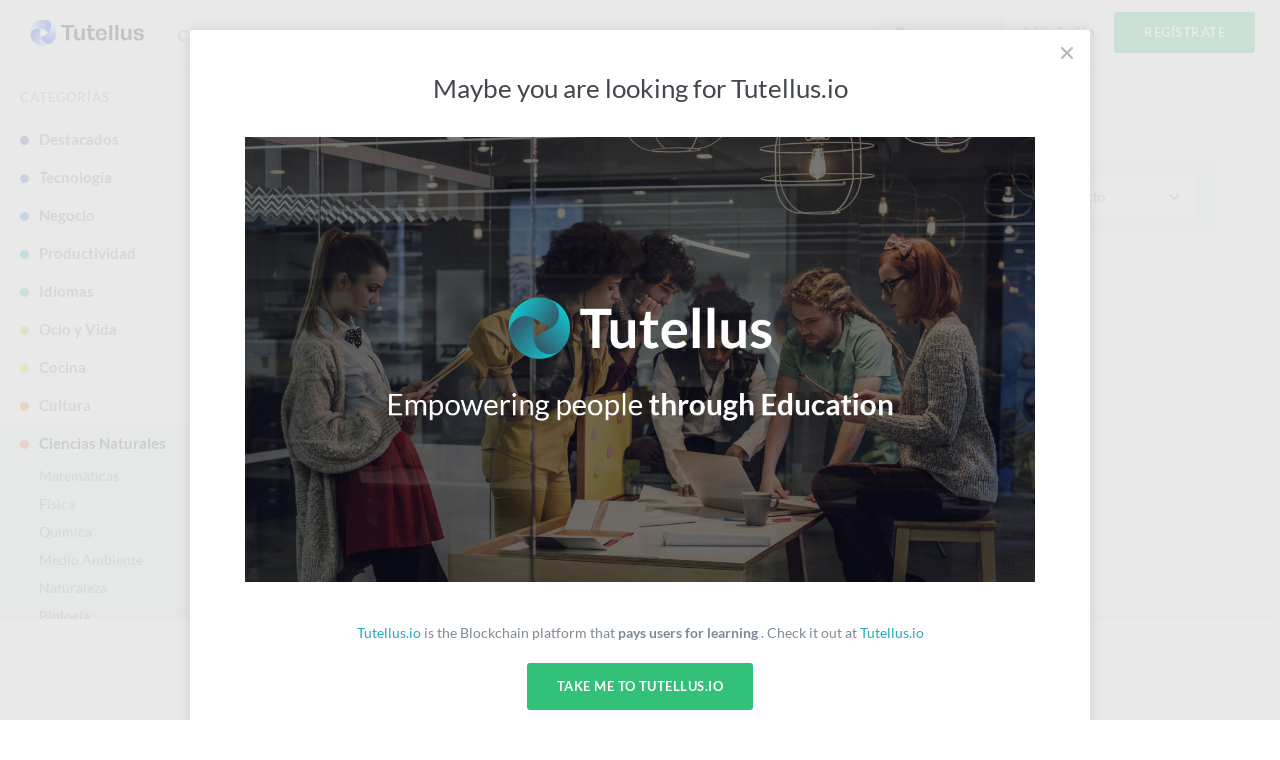

--- FILE ---
content_type: text/html; charset=utf-8
request_url: https://formacion.tutellus.com/ciencias-naturales/ganaderia
body_size: 8636
content:
<!DOCTYPE html><html prefix="og: http://ogp.me/ns# fb: http://ogp.me/ns/fb# article: http://ogp.me/ns/article#" data-location="www" lang="es"><head><meta charset="utf-8"><title>Cursos de ganaderia online</title><meta name="viewport" content="width=device-width, initial-scale=1, user-scalable=no"><meta name="apple-mobile-web-app-capable" content="yes"><meta name="apple-mobile-web-app-status-bar-style" content="default"><link rel="apple-touch-icon" href="/bower_components/tutellus.css/images/app-icons/apple-touch-icon-iphone-60x60.png"><link rel="apple-touch-icon" sizes="60x60" href="/bower_components/tutellus.css/images/app-icons/apple-touch-icon-ipad-76x76.png"><link rel="apple-touch-icon" sizes="114x114" href="/bower_components/tutellus.css/images/app-icons/apple-touch-icon-iphone-retina-120x120.png"><link rel="apple-touch-icon" sizes="144x144" href="/bower_components/tutellus.css/images/app-icons/apple-touch-icon-ipad-retina-152x152.png"><meta name="TTZqbGM3d3VPOUQwSWJ3OU04VDNnbj12" value="002ee6bc79784488b8a00caa9cff6405"><meta name="description" content="Cursos de ganaderia"><meta name="keywords" content="aprender, aprende, cursos de ganaderia, cursos ganaderia, curso ganaderia, curso semipresencial, cursos agropecuarios, cursos para agricultores, curso de avicultura, isea cursos, curso avicultura, cursos de pastor, cursos de agronomia en linea, curso de pastoreo, cursos de pastoreo, curso pastoreo, cursos ganaderos, software ganadero gratis, ganadera, empresa ganadera, cultura empresarial ganadera, capacitacion ganadera, como iniciar un negocio ganadero, software ganadero gratuito, imagenes de ganaderos, software ganadero gratis colombia, software ganadero completo gratis, unidad virtual ganadera, informacion ganadera, manual del ganadero, manual ganadero, como tecnificar una finca ganadera, dibujos de ganaderos, manual del ganadero actual, manual del ganadero actual pdf, manual del ganadero actual gratis, manual practico del ganadero, como empezar a ser ganadero, manual ganadero pdf, como se define un hato ganadero, curso de ganaderia bovina, ganaderia bovina, que es bovino, bovinos, bovina, alimentacion bovina, cria de bovinos, que es un bovino, ganaderia bovina en argentina, escuela de ganaderia, escuela de pesca, escuela de pastores, escuela de manejo mataderos, escuela de manejo en mataderos, escuela para pastores, escuela de pastores andalucia, escuela de ganaderia costa rica, escuela de pastores de andalucia, facultad veterinaria madrid, veterinaria ucm, ucm veterinaria, facultad de veterinaria ucm, veterinaria ecologica, facultad veterinaria ucm, ganadería extensiva, clases de ganadería, la ganadería, que es la ganadería, ganadería bovina, ganadería ecológica, ganadería ecologica, ganadería vacuna, información sobre la ganadería, ganadería en nicaragua"><meta name="application-name" content="Tutellus"><meta name="DC.publisher" content="Tutellus"><meta property="og:site_name" content="Tutellus"><meta name="copyright" content="Tutellus"><link rel="canonical" href="https://www.tutellus.com/ciencias-naturales/ganaderia/"><meta name="robots" content="index,follow"><meta name="google" content="notranslate"><meta name="DC.title" lang="es" content="Cursos de ganaderia online"><meta name="DC.description" lang="es" content="Cursos de ganaderia"><meta name="DC.subject" lang="es" content="Cursos de ganaderia"><meta name="DC.language" scheme="RFC1766" content="es"><!--meta(name='DC.date.issued', content='')--><meta name="twitter:card" content="summary_large_image"><meta name="twitter:site" content="@Cursos de ganaderia online"><meta name="twitter:creator" content="@tutellus"><meta name="twitter:title" content="Cursos de ganaderia online"><meta name="twitter:description" content="Cursos de ganaderia"><meta name="twitter:image" content="https://tutellus-blog.thumbr.io/2016/Feb/Ganaderia-1456160538375.jpg"><!-- Open Graph data SEO--><meta property="og:title" content="Cursos de ganaderia online"><meta property="og:description" content="Cursos de ganaderia"><meta property="og:url" content="https://www.tutellus.com/ciencias-naturales/ganaderia/"><meta property="og:image" content="https://tutellus-blog.thumbr.io/2016/Feb/Ganaderia-1456160538375.jpg"><meta property="og:type" content="website"><link rel="icon" type="image/svg+xml" href="/bower_components/tutellus.css/images/favicon.png"><link rel="stylesheet" href="/bower_components/ionicons/css/ionicons.css"><link rel="stylesheet" href="/css/jquery.smartbanner.css" type="text/css" media="screen"><link rel="stylesheet" href="/dist/css-min/tutellus.min_0.42.18.css"><script src="/bower_components/jquery/dist/jquery.min.js"></script><meta name="author" content="Tutellus"><meta name="google-play-app" content="app-id=com.tutellus.mobile"><meta name="apple-itunes-app" content="app-id=1082996000"><meta name="viewport" content="width=device-width, initial-scale=1.0"><script type="text/javascript" src="https://browser.sentry-cdn.com/5.5.0/bundle.min.js" crossorigin="anonymous"></script><script>(function() {
    Sentry.init({
        dsn: 'https://375faf86ccdd430aa5631705bf427f36@sentry.2tel.us/4',
        environment: 'production',
        release: 'www.tutellus.com@0.42.18'
    });
})()</script><script type="application/ld+json">{
  "@context": "http://schema.org",
  "@type": "WebSite",
  "url": "https://www.tutellus.com",
  "potentialAction": {
    "@type": "SearchAction",
    "target": "https://www.tutellus.com/buscador/{search_term_string}/cursos",
    "query-input": "required name=search_term_string"
  }
}</script></head><body body-class dropfile responsive><header role="banner"><script>window.api_url = 'http://api_tutellus_com';</script><div class="container"><div class="row"><div class="colfull"><a href="/" tudle class="main-logo tooltip-bottom"><img src="/tudle/image" alt="Tutellus"></a><span ng-controller="SearchCtrl" ng-click="open()" class="mobile-search-trigger ion-search hide-desktop"></span><a href="#" class="mobile-menu-trigger hide-desktop"><span class="hamburger-icon"></span></a><nav role="navigation" class="primary-nav"><ul><li class="item"><a href="/carreras/">Carreras</a></li><li class="item"><a href="/cursos/" class="active">Cursos</a></li><li class="item"><a href="https://blockchain.tutellus.com" target="_blank">Blockchain</a></li></ul></nav><aside class="secondary-nav"><ul><li ng-controller="SearchCtrl" class="item"><form name="searchFrm" ng-submit="searching()" novalidate class="search-form"><div class="m-search-form"><input ng-if="!searchPredict" type="text" name="criteria" placeholder="Buscar" class="live-search"><live-search live-search-callback="searchPredict" live-search-item-template="&lt;span  ng-class='{ &quot;ion-university&quot;: result.type === &quot;course&quot;, &quot;ion-search&quot;: result.type === &quot;suggestion&quot;}'&gt;{{result.name}} &lt;/span&gt;" live-search-select="name" live-search-select-callback="selectLiveSearch" live-search-item="searchItem" live-search-class-insert="search-desktop" placeholder="Buscar" ng-model="criteria" class="live-search"></live-search></div></form><div class="main-search search-desktop"></div></li><li ng-controller="LoginCtrl" class="item login"><span ng-click="login()" class="lightblue pointer">Inicia Sesión</span></li><li ng-controller="RegisterCtrl" class="item signup"><span ng-click="register()" class="btn fill-emerald uppercase pointer">Regístrate</span></li></ul></aside></div></div></div><div ng-controller="SearchCtrl" ng-if="showMobileSearchForm" ng-cloak class="mobile-search-form"><form name="searchFrm" ng-submit="searching()" novalidate class="search-form"><div class="m-search-form"><input ng-if="!searchPredict" type="text" name="criteria" placeholder="Buscar" class="live-search"><live-search live-search-callback="searchPredict" live-search-item-template="&lt;span  ng-class='{ &quot;ion-university&quot;: result.type === &quot;course&quot;, &quot;ion-search&quot;: result.type === &quot;suggestion&quot;}'&gt;{{result.name}} &lt;/span&gt;" live-search-select="name" live-search-select-callback="selectLiveSearch" live-search-item="searchItem" live-search-class-insert="search-mobile" placeholder="Buscar" ng-model="criteria" class="live-search"></live-search></div><span ng-click="close()" class="close ion-close-circled"></span></form><div class="main-search search-mobile"></div></div></header><fixed-navbar threshold="300"></fixed-navbar><div class="main-content tutellus"><div info-notify></div><!--include ../../widgets/breadcrumb.directive.partial.jade--><div class="with-fixed-aside"><div class="fixed-aside"><div class="hide-phone"><nav class="categories-menu"><span class="section-title midgrey">Categorías</span><ul ng-controller="AccordionCtrl" class="accordion"><li class="accordion-item"><a href="/cursos/" class="category-name">Destacados</a><strong ng-click="accordion($event)" class="toggle-cat pointer"><span></span></strong><ul class="accordion-content"><li><a href="/cursos/programacion/" title="Programación">Programación</a></li><li><a href="/cursos/seo-y-sem/" title="Marketing y SEO">Marketing y SEO</a></li><li><a href="/cursos/descubrimientos/" title="Descubrimientos">Descubrimientos</a></li><li><a href="/cursos/blockchain-y-ia/" title="Blockchain y IA">Blockchain y IA</a></li><li><a href="/cursos/grandes-cursos/" title="Novedades Top">Novedades Top</a></li></ul></li><li class="accordion-item"><a href="/tecnologia/" title="Tecnología" class="category-name">Tecnología</a><strong ng-click="accordion($event)" class="toggle-cat pointer"></strong><ul class="accordion-content"><li><a href="/tecnologia/desarrollo-web/" title="Desarrollo Web">Desarrollo Web</a></li><li><a href="/tecnologia/desarrollo-app/" title="Desarrollo APP">Desarrollo APP</a></li><li><a href="/tecnologia/blockchain/" title="Blockchain">Blockchain</a></li><li><a href="/tecnologia/inteligencia-artificial/" title="Inteligencia artificial">Inteligencia artificial</a></li><li><a href="/tecnologia/big-data/" title="Big Data">Big Data</a></li><li><a href="/tecnologia/bases-de-datos/" title="Bases de datos">Bases de datos</a></li><li><a href="/tecnologia/animacion-y-3d/" title="Animación y 3D">Animación y 3D</a></li><li><a href="/tecnologia/videojuegos/" title="Videojuegos">Videojuegos</a></li><li><a href="/tecnologia/diseno-grafico/" title="Diseño Gráfico">Diseño Gráfico</a></li><li><a href="/tecnologia/ilustracion/" title="Ilustración">Ilustración</a></li><li><a href="/tecnologia/infoarquitectura-3d/" title="Infoarquitectura 3D">Infoarquitectura 3D</a></li><li><a href="/tecnologia/video-y-postproduccion/" title="Video y Postproducción">Video y Postproducción</a></li><li><a href="/tecnologia/ecommerce/" title="Ecommerce">Ecommerce</a></li><li><a href="/tecnologia/fotografia/" title="Fotografía">Fotografía</a></li><li><a href="/tecnologia/software/" title="Software">Software</a></li><li><a href="/tecnologia/hardware/" title="Hardware">Hardware</a></li></ul></li><li class="accordion-item"><a href="/negocio/" title="Negocio" class="category-name">Negocio</a><strong ng-click="accordion($event)" class="toggle-cat pointer"></strong><ul class="accordion-content"><li><a href="/negocio/emprender/" title="Emprender">Emprender</a></li><li><a href="/negocio/finanzas-y-trading/" title="Finanzas y Trading">Finanzas y Trading</a></li><li><a href="/negocio/habilidades-emocionales/" title="Habilidades Emocionales">Habilidades Emocionales</a></li><li><a href="/negocio/marketing/" title="Marketing">Marketing</a></li><li><a href="/negocio/ventas/" title="Ventas">Ventas</a></li><li><a href="/negocio/promocion-y-distribucion/" title="Promoción y distribución">Promoción y distribución</a></li><li><a href="/negocio/seo-y-sem/" title="SEO y SEM">SEO y SEM</a></li><li><a href="/negocio/social-media/" title="Social Media">Social Media</a></li><li><a href="/negocio/desarrollo-empresarial/" title="Desarrollo empresarial">Desarrollo empresarial</a></li><li><a href="/negocio/escritores/" title="Escritores">Escritores</a></li><li><a href="/negocio/coaching/" title="Coaching">Coaching</a></li></ul></li><li class="accordion-item"><a href="/productividad/" title="Productividad" class="category-name">Productividad</a><strong ng-click="accordion($event)" class="toggle-cat pointer"></strong><ul class="accordion-content"><li><a href="/productividad/ofimatica/" title="Ofimatica">Ofimatica</a></li><li><a href="/productividad/wordpress-y-cms/" title="WordPress y CMS">WordPress y CMS</a></li><li><a href="/productividad/software-gestion/" title="Software de gestión">Software de gestión</a></li></ul></li><li class="accordion-item"><a href="/idiomas/" title="Idiomas" class="category-name">Idiomas</a><strong ng-click="accordion($event)" class="toggle-cat pointer"></strong><ul class="accordion-content"><li><a href="/idiomas/ingles/" title="Inglés">Inglés</a></li><li><a href="/idiomas/frances/" title="Francés">Francés</a></li><li><a href="/idiomas/aleman/" title="Alemán">Alemán</a></li><li><a href="/idiomas/chino/" title="Chino">Chino</a></li><li><a href="/idiomas/italiano/" title="Italiano">Italiano</a></li><li><a href="/idiomas/ruso/" title="Ruso">Ruso</a></li><li><a href="/idiomas/arabe/" title="Árabe">Árabe</a></li><li><a href="/idiomas/japones/" title="Japonés">Japonés</a></li><li><a href="/idiomas/portugues/" title="Portugués">Portugués</a></li><li><a href="/idiomas/espanol/" title="Español">Español</a></li><li><a href="/idiomas/lengua-de-signos/" title="Lengua de signos">Lengua de signos</a></li></ul></li><li class="accordion-item"><a href="/ocio-y-vida/" title="Ocio y Vida" class="category-name">Ocio y Vida</a><strong ng-click="accordion($event)" class="toggle-cat pointer"></strong><ul class="accordion-content"><li><a href="/ocio-y-vida/desarrollo-personal/" title="Desarrollo Personal">Desarrollo Personal</a></li><li><a href="/ocio-y-vida/manualidades/" title="Manualidades">Manualidades</a></li><li><a href="/ocio-y-vida/vida-saludable/" title="Vida saludable">Vida saludable</a></li><li><a href="/ocio-y-vida/yoga-y-pilates/" title="Yoga y Pilates">Yoga y Pilates</a></li><li><a href="/ocio-y-vida/relax-y-bienestar/" title="Relax y Bienestar">Relax y Bienestar</a></li><li><a href="/ocio-y-vida/puericultura/" title="Puericultura">Puericultura</a></li><li><a href="/ocio-y-vida/economia-familiar/" title="Economía familiar">Economía familiar</a></li><li><a href="/ocio-y-vida/deportes/" title="Deportes">Deportes</a></li><li><a href="/ocio-y-vida/estilismo/" title="Estilismo">Estilismo</a></li><li><a href="/ocio-y-vida/hobbies/" title="Hobbies">Hobbies</a></li><li><a href="/ocio-y-vida/familia-y-amigos/" title="Familia y Amigos">Familia y Amigos</a></li><li><a href="/ocio-y-vida/pnl/" title="PNL">PNL</a></li><li><a href="/ocio-y-vida/ocio/" title="Ocio">Ocio</a></li><li><a href="/ocio-y-vida/salud/" title="Salud">Salud</a></li><li><a href="/ocio-y-vida/viajes/" title="Viajes">Viajes</a></li></ul></li><li class="accordion-item"><a href="/cocina/" title="Cocina" class="category-name">Cocina</a><strong ng-click="accordion($event)" class="toggle-cat pointer"></strong><ul class="accordion-content"><li><a href="/cocina/recetas/" title="Recetas">Recetas</a></li><li><a href="/cocina/bebidas-y-copas/" title="Bebidas y Copas">Bebidas y Copas</a></li><li><a href="/cocina/servicio-en-sala/" title="Servicio en sala">Servicio en sala</a></li></ul></li><li class="accordion-item"><a href="/cultura/" title="Cultura" class="category-name">Cultura</a><strong ng-click="accordion($event)" class="toggle-cat pointer"></strong><ul class="accordion-content"><li><a href="/cultura/educacion/" title="Educacion">Educacion</a></li><li><a href="/cultura/musica/" title="Música">Música</a></li><li><a href="/cultura/cine/" title="Cine">Cine</a></li><li><a href="/cultura/canto/" title="Canto">Canto</a></li><li><a href="/cultura/arte/" title="Arte">Arte</a></li><li><a href="/cultura/baile/" title="Baile">Baile</a></li><li><a href="/cultura/literatura/" title="Literatura">Literatura</a></li><li><a href="/cultura/otros/" title="Otros">Otros</a></li></ul></li><li class="accordion-item accordion-open"><a href="/ciencias-naturales/" title="Ciencias Naturales" class="category-name active">Ciencias Naturales</a><strong ng-click="accordion($event)" class="toggle-cat pointer"></strong><ul class="accordion-content"><li><a href="/ciencias-naturales/matematicas/" title="Matemáticas">Matemáticas</a></li><li><a href="/ciencias-naturales/fisica/" title="Física">Física</a></li><li><a href="/ciencias-naturales/quimica/" title="Quimica">Quimica</a></li><li><a href="/ciencias-naturales/medio-ambiente/" title="Medio Ambiente">Medio Ambiente</a></li><li><a href="/ciencias-naturales/naturaleza/" title="Naturaleza">Naturaleza</a></li><li><a href="/ciencias-naturales/biologia/" title="Biología">Biología</a></li><li><a href="/ciencias-naturales/agricultura/" title="Agricultura">Agricultura</a></li><li><a href="/ciencias-naturales/ganaderia/" title="Ganadería" class="child-active">Ganadería</a></li></ul></li><li class="accordion-item"><a href="/ciencias-aplicadas/" title="Ciencias Aplicadas" class="category-name">Ciencias Aplicadas</a><strong ng-click="accordion($event)" class="toggle-cat pointer"></strong><ul class="accordion-content"><li><a href="/ciencias-aplicadas/ingenierias/" title="Ingenierías">Ingenierías</a></li><li><a href="/ciencias-aplicadas/informatica/" title="Informática">Informática</a></li><li><a href="/ciencias-aplicadas/medicina/" title="Medicina">Medicina</a></li></ul></li><li class="accordion-item"><a href="/ciencias-sociales/" title="Ciencias Sociales" class="category-name">Ciencias Sociales</a><strong ng-click="accordion($event)" class="toggle-cat pointer"></strong><ul class="accordion-content"><li><a href="/ciencias-sociales/economia/" title="Economía">Economía</a></li><li><a href="/ciencias-sociales/mercadotecnia/" title="Mercadotecnia">Mercadotecnia</a></li><li><a href="/ciencias-sociales/sociologia/" title="Sociología">Sociología</a></li><li><a href="/ciencias-sociales/historia/" title="Historia">Historia</a></li><li><a href="/ciencias-sociales/derecho/" title="Derecho">Derecho</a></li><li><a href="/ciencias-sociales/teologia/" title="Teología">Teología</a></li></ul></li></ul></nav></div></div><div class="content-with-aside"><div class="page-content"><div class="row"><div class="colfull"><div class="mobile-courses-nav hide-desktop hide-tablet"><ul><li><a href="/cursos/">Destacados</a></li><li><a href="/categorias/" class="active">Categorías</a></li></ul></div><div class="select hide-desktop hide-tablet mbm"><select id="subcategory" name="subcategory" onchange="if (this.value) window.location.href=this.value"><option value="">Selecciona una subcategoría</option><option value="/ciencias-naturales/matematicas/">Matemáticas</option><option value="/ciencias-naturales/fisica/">Física</option><option value="/ciencias-naturales/quimica/">Quimica</option><option value="/ciencias-naturales/medio-ambiente/">Medio Ambiente</option><option value="/ciencias-naturales/naturaleza/">Naturaleza</option><option value="/ciencias-naturales/biologia/">Biología</option><option value="/ciencias-naturales/agricultura/">Agricultura</option><option value="/ciencias-naturales/ganaderia/" selected>Ganadería</option></select></div><div role="main" class="courses-list"><div class="row"><div class="colfull mbm"><h1 class="darkblack t-xxlarge normal mbxs">Ganadería</h1></div><div class="colfull mbm"><div filters-courses class="course-filters"></div></div></div><section class="row"><ul class="m-equalboxes-wrapper"><li ng-controller="GaEcommerceCtrl" ng-click="clickProduct({&quot;code&quot;:&quot;1403&quot;,&quot;category&quot;:{&quot;code&quot;:&quot;ciencias-naturales&quot;},&quot;slug&quot;:&quot;aprende-sobre-la-cadena-alimentaria-de-carne-porcina&quot;,&quot;subcategory&quot;:{&quot;code&quot;:&quot;ganaderia&quot;},&quot;price&quot;:0},0,&quot;/ciencias-naturales/ganaderia&quot;)" class="equalboxes-item col1of4 tablet-col1of2"><div class="m-coursebox mbm phone-mbs"><span title="Aprende sobre la cadena alimentaria de carne porcina" class="pointer course-image"><img src="//media.tutellus.com/libraries/45/01/lib/1360542988071.jpg?size=230x115s&amp;ext=jpg" srcset="                     //media.tutellus.com/libraries/45/01/lib/1360542988071.jpg?size=230x115s&amp;ext=jpg 1x,                     //media.tutellus.com/libraries/45/01/lib/1360542988071.jpg?size=460x230s&amp;ext=jpg 2x                 " alt="Aprende sobre la cadena alimentaria de carne porcina" class="responsive-img"></span><strong title="Lista de deseos" ng-controller="RegisterCtrl" ng-click="register()" data-tooltiptext="Añadir a mi Lista de Deseos" class="wishlist tooltip-right normal pointer"><span wishlist factory="Wishlists" selected="record" class="heart ion-heart"></span></strong><div class="course-info"><img src="//media.tutellus.com/libraries/45/01/lib/1360445465006.jpg?size=40x40s&amp;ext=jpg" srcset="                         //media.tutellus.com/libraries/45/01/lib/1360445465006.jpg?size=40x40s&amp;ext=jpg 1x,                         //media.tutellus.com/libraries/45/01/lib/1360445465006.jpg?size=80x80s&amp;ext=jpg 2x                     " width="40px" height="40px" alt="Universidad de Belgrano" class="user-img oval"><h3 class="course-title"><a href="/ciencias-naturales/ganaderia/aprende-sobre-la-cadena-alimentaria-de-carne-porcina-1403" title=" Aprende sobre la cadena alimentaria de carne porcina" class="darkblack">Aprende sobre la cadena alimentaria de carne porcina</a></h3></div><div ng-controller="RegisterCtrl" class="course-stats"><div class="price"><strong class="final-price free">Gratis</strong></div><div class="course-time ion-android-time"><strong>1 h</strong></div><div class="m-stars inline-block"><span class="ion-android-star star active"><strong>4.3</strong></span></div><!--span.icon.ion-person.bold #{record.stats.students || 0}--></div></div></li></ul></section><div class="colfull text-center"></div></div></div></div></div></div></div><div id="ouibounce" ouibounce data-outbounce="{&quot;enabled&quot;:true}"></div><footer role="contentinfo"><!--.row.pvl
    .col1of2
        img.block.mbs(src='/bower_components/tutellus.css/images/logo.svg', alt='Tutellus')
        p.italic Somos la plataforma colaborativa para aprender y enseñar en Español más grande del mundo.
    .col1of2

--><div class="footer-links"><div class="row white"><div class="col2of12 phone-col1of2"><strong class="title uppercase mbs">Información</strong><ul class="list"><li><a href="/informacion/como-funciona">Cómo funciona</a></li><li><a href="/informacion/invita-a-tus-amigos">Invita a tus amigos</a></li><li><a href="/informacion/pago-aplazado">Pago Aplazado</a></li><li><a href="/informacion/certificados">Certificados</a></li><li><a href="/informacion/regala">Regala</a></li></ul></div><div class="col2of12 phone-col1of2"><ul class="list mtl"><li><a href="/informacion/unlimited">Suscripción</a></li><li><a href="/informacion/afiliados">API Afiliados</a></li><li><a href="/informacion/corporate">Empresas</a></li><li><a href="/canales/">Canales</a></li></ul></div><div class="col2of12 phone-colfull left"><strong class="title uppercase mbs">Tutellus</strong><ul class="list"><li><a href="/informacion/nosotros">Nosotros</a></li><li><a href="//criptoblog.tutellus.com" target="_blank">Blog</a></li><li><a href="/informacion/profesores">Profesores</a></li><li><a href="https://tutellus.zendesk.com/hc/es" target="_blank">Ayuda</a></li></ul></div><div class="col3of12 tablet-col2of12"><strong class="title uppercase mbs">Descárgate la app</strong><a target="_blank" href="https://play.google.com/store/apps/details?id=com.tutellus.mobile" class="inline-block mbs"><img alt="Disponible en Google Play" src="/bower_components/tutellus.css/images/landings/mobile/android_badge_es.png" height="40"></a><a target="_blank" href="https://itunes.apple.com/us/app/tutellus-cursos-online/id1082996000" class="inline-block"><img alt="Disponible en la App Store" src="/bower_components/tutellus.css/images/landings/mobile/app-store-badge.svg" class="vam"></a></div><div class="col3of12 tablet-col4of12"><div class="contact-box pam mbs"><div class="m-media centered"><div class="image"><i class="contact-icon ion-email"></i></div><div class="content"><strong class="block t-xsmall normal">E-mail</strong><a href="mailto:hola@tutellus.com" class="t-medium darkblack bold">hola@tutellus.com</a></div></div></div><div class="contact-box pam mbs"><div class="m-media centered"><div class="image"><i class="contact-icon ion-chatboxes"></i></div><div class="content"><strong class="block t-xsmall normal">Soporte</strong><a href="https://tutellus.zendesk.com/hc/es" target="_blank" class="t-medium darkblack bold">Enviar una solicitud</a></div></div></div></div></div><div class="row"><div class="footer-legal"><div class="col8of12"><span>2018 Tutellus. Todos los derechos reservados</span><a href="/informacion/terminos-y-condiciones" class="mlxs darkgrey">Consulta nuestros Términos, condiciones y política de cookies.</a><a href="https://www.stackscale.com/es/" target="_blank" class="mlxs darkgrey">Hosting en cloud privado con Stackscale</a></div><div class="social col4of12"><div class="t-xsmall"><!--span.mrs Síguenos en:--><a href="https://es-es.facebook.com/tutellus" title="Facebook" rel="nofollow" target="_blank" class="btn-rounded fill-facebook oval ion-social-facebook"><span class="visuallyhidden">Facebook</span></a><a href="https://twitter.com/tutellus" title="Twitter" rel="nofollow" target="_blank" class="btn-rounded fill-twitter oval ion-social-twitter"><span class="visuallyhidden">Twitter</span></a><a href="https://instagram.com/tutellus/" title="Instagram" rel="nofollow" target="_blank" class="btn-rounded fill-instagram oval ion-social-instagram-outline"><span class="visuallyhidden">Instagram</span></a></div></div></div></div></div></footer></div><div class="mobile-nav"><div class="pam t-medium"><div ng-controller="RegisterCtrl" class="signup mbm"><span ng-click="register()" class="btn fill-emerald wide uppercase pointer">Regístrate</span></div><div ng-controller="LoginCtrl" class="login"><span ng-click="login()" class="white pointer">Inicia Sesión</span></div></div><div class="dark-box"><div class="primary-nav"><ul><li class="item"><a href="/carreras/">Carreras</a></li><li class="item"><a href="/cursos/" class="active">Cursos</a></li><li class="item"><a href="https://blockchain.tutellus.com" target="_blank">Blockchain</a></li></ul></div></div></div><div id="cookies-notification-bar" class="hidden"><p>Las cookies nos permiten ofrecer servicios personalizados. Si continúas navegando aceptas el uso que hacemos de las cookies. Más info &nbsp;<a href="/informacion/terminos-y-condiciones">aquí.</a></p><a href="javascript:void(0);" onclick="PonerCookie();" class="btn btn-small fill-emerald">Aceptar</a></div><script>SESSION_DOMAIN = 'tutellus.com'
TTLS_TEST = 'A'</script><script>function getCookie(c_name){
   var c_value = document.cookie;
   var c_start = c_value.indexOf(" " + c_name + "=");
   if (c_start == -1){
       c_start = c_value.indexOf(c_name + "=");
   }
   if (c_start == -1){
       c_value = null;
   }else{
       c_start = c_value.indexOf("=", c_start) + 1;
       var c_end = c_value.indexOf(";", c_start);
       if (c_end == -1){
           c_end = c_value.length;
       }
       c_value = unescape(c_value.substring(c_start,c_end));
   }
   return c_value;
}

function setCookie(c_name,value,exdays){
   var exdate=new Date();
   exdate.setDate(exdate.getDate() + exdays);
   var c_value=escape(value) + ((exdays==null) ? "" : "; expires="+exdate.toUTCString());
   c_value = c_value+";path=/";
   document.cookie=c_name + "=" + c_value;
}

if(getCookie('notification_cookies')!="1"){
   document.getElementById("cookies-notification-bar").className = "";
}
function PonerCookie(){
   setCookie('notification_cookies','1',365);
   document.getElementById("cookies-notification-bar").style.display="none";
}</script><script src="/dist/js-dist/tutellus.min_base_0.42.18.js"></script><script src="/dist/js-dist/tutellus.min_0.42.18.js" async onload="angular.bootstrap(document, ['tutellus'])"></script><script type="text/javascript" src="https://retos.tutellus.io/static/js/challenge-1.0.0.js" async></script><script>(function(i,s,o,g,r,a,m){i['GoogleAnalyticsObject']=r;i[r]=i[r]||function(){
(i[r].q=i[r].q||[]).push(arguments)},i[r].l=1*new Date();a=s.createElement(o),
m=s.getElementsByTagName(o)[0];a.async=1;a.src=g;m.parentNode.insertBefore(a,m)
})(window,document,'script','//www.google-analytics.com/analytics.js','_gaTutellus');
_gaTutellus('create', 'UA-29455885-1', 'auto');
_gaTutellus('require', 'ec');

var arrayEcommerce = [["ec:addImpression",{"id":"1403","category":"ciencias-naturales/ganaderia","variant":"course","price":"0.00","name":"aprende-sobre-la-cadena-alimentaria-de-carne-porcina-1403","brand":"A","list":"/ciencias-naturales/ganaderia","position":1}],["send","event","addImpression","/ciencias-naturales/ganaderia/","",{"nonInteraction":1}]];
for (i = 0; i < arrayEcommerce.length; i++) {
    var subArrayEcommerce = arrayEcommerce[i];
    if(subArrayEcommerce){
        _gaTutellus.apply(this,subArrayEcommerce);
    }
}

_gaTutellus('require', 'displayfeatures');
_gaTutellus('send', 'pageview');</script><script async>var settings = 'formacion' === 'elpais' ? {hjid:162898,hjsv:5} : {hjid:37796, hjsv:4};

(function(f,b){
var c;
f.hj=f.hj||function(){(f.hj.q=f.hj.q||[]).push(arguments)};
f._hjSettings=settings;
c=b.createElement("script");c.async=1;
c.src="//static.hotjar.com/c/hotjar-"+f._hjSettings.hjid+".js?sv="+f._hjSettings.hjsv;
b.getElementsByTagName("head")[0].appendChild(c);
})(window,document);</script><script>!function(f,b,e,v,n,t,s){if(f.fbq)return;n=f.fbq=function(){n.callMethod?
n.callMethod.apply(n,arguments):n.queue.push(arguments)};if(!f._fbq)f._fbq=n;
n.push=n;n.loaded=!0;n.version='2.0';n.queue=[];t=b.createElement(e);t.async=!0;
t.src=v;s=b.getElementsByTagName(e)[0];s.parentNode.insertBefore(t,s)}(window,
document,'script','https://connect.facebook.net/en_US/fbevents.js');
fbq('init', '698118750241879');
fbq('track', 'PageView');</script><noscript><img height="1" width="1" style="display:none" src="https://www.facebook.com/tr?id=698118750241879&amp;ev=PageView&amp;noscript=1"></noscript><script>(function(w,d,s,l,i){w[l]=w[l]||[];w[l].push({'gtm.start':
new Date().getTime(),event:'gtm.js'});var f=d.getElementsByTagName(s)[0],
j=d.createElement(s),dl=l!='dataLayer'?'&l='+l:'';j.async=true;j.src=
'https://www.googletagmanager.com/gtm.js?id='+i+dl;f.parentNode.insertBefore(j,f);
})(window,document,'script','dataLayer','GTM-T6VDTVZ');</script><noscript><iframe src="https://www.googletagmanager.com/ns.html?id=GTM-T6VDTVZ" height="0" width="0" style="display:none;visibility:hidden"></iframe></noscript><script>window.criteo_q = window.criteo_q || [];
window.criteo_q.push(
    { event: "setAccount", account: "20719"},
    { event: "setSiteType", type: "d"},
    { event: "viewList", user_segment: "0", item: ["1403"]}
);</script></body></html>

--- FILE ---
content_type: text/html; charset=utf-8
request_url: https://formacion.tutellus.com/infoNotify.directive.partial.html
body_size: 497
content:

<div ng-class="{ closed: closed, hidden: !message }" ng-style="infoStyle" class="m-top-notification">
  <div class="row">
    <div class="colfull">
      <p ng-bind-html="message" ng-click="onClick($event)"></p>
    </div>
  </div><span ng-if="canExit" ng-click="close()" class="close ion-close-round pointer"></span><span ng-if="canExit" ng-click="open()" class="open ion-chevron-left pointer"></span>
</div>

--- FILE ---
content_type: text/html; charset=utf-8
request_url: https://formacion.tutellus.com/filters.courses.modal.partial.html
body_size: 590
content:
<span ng-if="isMobile" ng-click="mobileFilters(true)" class="trigger icon ion-funnel bold darkgrey pointer">Mostrar filtros</span>
<div ng-show="isShowingFilters()" ng-class="{'filter-content': isMobile}" class="m-filter text-right"><strong ng-if="isMobile &amp;&amp; isShowingFilters()" ng-click="mobileFilters(false)" class="normal close-cross ion-close-round pointer"><span class="visuallyhidden">Ocultar filtros</span></strong>
  <div class="field mrm">
    <label for="course-filter-price">Precio:</label>
    <div class="select">
      <select id="course-filter-price" name="price" ng-model="filters.price" ng-options="opt.value as opt.name for opt in FILTERS.prices" ng-change="changeFilters(&quot;precio&quot;, filters.price)"></select>
    </div>
  </div>
  <div class="field mrm">
    <label for="course-filter-level">Nivel:</label>
    <div class="select">
      <select id="course-filter-level" name="level" ng-model="filters.level" ng-options="opt.value as opt.name for opt in FILTERS.levels" ng-change="changeFilters(&quot;nivel&quot;, filters.level)"></select>
    </div>
  </div>
  <div class="field">
    <label for="course-filter-order">Orden:</label>
    <div class="select">
      <select id="course-filter-order" name="order" ng-model="filters.order" ng-options="opt.value as opt.name for opt in FILTERS.orders" ng-change="changeFilters(&quot;orden&quot;, filters.order)"></select>
    </div>
  </div>
</div>

--- FILE ---
content_type: text/html; charset=utf-8
request_url: https://formacion.tutellus.com/tudle/tooltip
body_size: 130
content:
Tutellus Formación

--- FILE ---
content_type: text/css; charset=utf-8
request_url: https://formacion.tutellus.com/dist/css-min/tutellus.min_0.42.18.css
body_size: 52915
content:
@charset "UTF-8";.video-js .vjs-big-play-button:before,.video-js .vjs-control:before,.video-js .vjs-modal-dialog,.vjs-modal-dialog .vjs-modal-dialog-content{position:absolute;top:0;left:0;width:100%;height:100%}.video-js .vjs-big-play-button:before,.video-js .vjs-control:before{text-align:center}@font-face{font-family:VideoJS;src:url(font/VideoJS.eot?#iefix) format("eot")}@font-face{font-family:VideoJS;src:url([data-uri]) format("woff"),url([data-uri]) format("truetype");font-weight:400;font-style:normal}.vjs-icon-play,.video-js .vjs-big-play-button,.video-js .vjs-play-control{font-family:VideoJS;font-weight:400;font-style:normal}.vjs-icon-play:before,.video-js .vjs-big-play-button:before,.video-js .vjs-play-control:before{content:'\f101'}.vjs-icon-play-circle{font-family:VideoJS;font-weight:400;font-style:normal}.vjs-icon-play-circle:before{content:'\f102'}.vjs-icon-pause,.video-js .vjs-play-control.vjs-playing{font-family:VideoJS;font-weight:400;font-style:normal}.vjs-icon-pause:before,.video-js .vjs-play-control.vjs-playing:before{content:'\f103'}.vjs-icon-volume-mute,.video-js .vjs-mute-control.vjs-vol-0,.video-js .vjs-volume-menu-button.vjs-vol-0{font-family:VideoJS;font-weight:400;font-style:normal}.vjs-icon-volume-mute:before,.video-js .vjs-mute-control.vjs-vol-0:before,.video-js .vjs-volume-menu-button.vjs-vol-0:before{content:'\f104'}.vjs-icon-volume-low,.video-js .vjs-mute-control.vjs-vol-1,.video-js .vjs-volume-menu-button.vjs-vol-1{font-family:VideoJS;font-weight:400;font-style:normal}.vjs-icon-volume-low:before,.video-js .vjs-mute-control.vjs-vol-1:before,.video-js .vjs-volume-menu-button.vjs-vol-1:before{content:'\f105'}.vjs-icon-volume-mid,.video-js .vjs-mute-control.vjs-vol-2,.video-js .vjs-volume-menu-button.vjs-vol-2{font-family:VideoJS;font-weight:400;font-style:normal}.vjs-icon-volume-mid:before,.video-js .vjs-mute-control.vjs-vol-2:before,.video-js .vjs-volume-menu-button.vjs-vol-2:before{content:'\f106'}.vjs-icon-volume-high,.video-js .vjs-mute-control,.video-js .vjs-volume-menu-button{font-family:VideoJS;font-weight:400;font-style:normal}.vjs-icon-volume-high:before,.video-js .vjs-mute-control:before,.video-js .vjs-volume-menu-button:before{content:'\f107'}.vjs-icon-fullscreen-enter,.video-js .vjs-fullscreen-control{font-family:VideoJS;font-weight:400;font-style:normal}.vjs-icon-fullscreen-enter:before,.video-js .vjs-fullscreen-control:before{content:'\f108'}.vjs-icon-fullscreen-exit,.video-js.vjs-fullscreen .vjs-fullscreen-control{font-family:VideoJS;font-weight:400;font-style:normal}.vjs-icon-fullscreen-exit:before,.video-js.vjs-fullscreen .vjs-fullscreen-control:before{content:'\f109'}.vjs-icon-square{font-family:VideoJS;font-weight:400;font-style:normal}.vjs-icon-square:before{content:'\f10a'}.vjs-icon-spinner{font-family:VideoJS;font-weight:400;font-style:normal}.vjs-icon-spinner:before{content:'\f10b'}.vjs-icon-subtitles,.video-js .vjs-subtitles-button{font-family:VideoJS;font-weight:400;font-style:normal}.vjs-icon-subtitles:before,.video-js .vjs-subtitles-button:before{content:'\f10c'}.vjs-icon-captions,.video-js .vjs-captions-button{font-family:VideoJS;font-weight:400;font-style:normal}.vjs-icon-captions:before,.video-js .vjs-captions-button:before{content:'\f10d'}.vjs-icon-chapters,.video-js .vjs-chapters-button{font-family:VideoJS;font-weight:400;font-style:normal}.vjs-icon-chapters:before,.video-js .vjs-chapters-button:before{content:'\f10e'}.vjs-icon-share{font-family:VideoJS;font-weight:400;font-style:normal}.vjs-icon-share:before{content:'\f10f'}.vjs-icon-cog{font-family:VideoJS;font-weight:400;font-style:normal}.vjs-icon-cog:before{content:'\f110'}.vjs-icon-circle,.video-js .vjs-mouse-display,.video-js .vjs-play-progress,.video-js .vjs-volume-level{font-family:VideoJS;font-weight:400;font-style:normal}.vjs-icon-circle:before,.video-js .vjs-mouse-display:before,.video-js .vjs-play-progress:before,.video-js .vjs-volume-level:before{content:'\f111'}.vjs-icon-circle-outline{font-family:VideoJS;font-weight:400;font-style:normal}.vjs-icon-circle-outline:before{content:'\f112'}.vjs-icon-circle-inner-circle{font-family:VideoJS;font-weight:400;font-style:normal}.vjs-icon-circle-inner-circle:before{content:'\f113'}.vjs-icon-hd{font-family:VideoJS;font-weight:400;font-style:normal}.vjs-icon-hd:before{content:'\f114'}.vjs-icon-cancel,.video-js .vjs-control.vjs-close-button{font-family:VideoJS;font-weight:400;font-style:normal}.vjs-icon-cancel:before,.video-js .vjs-control.vjs-close-button:before{content:'\f115'}.vjs-icon-replay{font-family:VideoJS;font-weight:400;font-style:normal}.vjs-icon-replay:before{content:'\f116'}.vjs-icon-facebook{font-family:VideoJS;font-weight:400;font-style:normal}.vjs-icon-facebook:before{content:'\f117'}.vjs-icon-gplus{font-family:VideoJS;font-weight:400;font-style:normal}.vjs-icon-gplus:before{content:'\f118'}.vjs-icon-linkedin{font-family:VideoJS;font-weight:400;font-style:normal}.vjs-icon-linkedin:before{content:'\f119'}.vjs-icon-twitter{font-family:VideoJS;font-weight:400;font-style:normal}.vjs-icon-twitter:before{content:'\f11a'}.vjs-icon-tumblr{font-family:VideoJS;font-weight:400;font-style:normal}.vjs-icon-tumblr:before{content:'\f11b'}.vjs-icon-pinterest{font-family:VideoJS;font-weight:400;font-style:normal}.vjs-icon-pinterest:before{content:'\f11c'}.vjs-icon-audio-description{font-family:VideoJS;font-weight:400;font-style:normal}.vjs-icon-audio-description:before{content:'\f11d'}.video-js{display:block;vertical-align:top;box-sizing:border-box;color:#fff;background-color:#000;position:relative;padding:0;font-size:10px;line-height:1;font-weight:400;font-style:normal;font-family:Arial,Helvetica,sans-serif;-webkit-user-select:none;-moz-user-select:none;-ms-user-select:none;user-select:none}.video-js:-moz-full-screen{position:absolute}.video-js:-webkit-full-screen{width:100%!important;height:100%!important}.video-js *,.video-js:before,.video-js:after{box-sizing:inherit}.video-js ul{font-family:inherit;font-size:inherit;line-height:inherit;list-style-position:outside;margin-left:0;margin-right:0;margin-top:0;margin-bottom:0}.video-js.vjs-fluid,.video-js.vjs-16-9,.video-js.vjs-4-3{width:100%;max-width:100%;height:0}.video-js.vjs-16-9{padding-top:56.25%}.video-js.vjs-4-3{padding-top:75%}.video-js.vjs-fill{width:100%;height:100%}.video-js .vjs-tech{position:absolute;top:0;left:0;width:100%;height:100%}body.vjs-full-window{padding:0;margin:0;height:100%;overflow-y:auto}.vjs-full-window .video-js.vjs-fullscreen{position:fixed;overflow:hidden;z-index:1000;left:0;top:0;bottom:0;right:0}.video-js.vjs-fullscreen{width:100%!important;height:100%!important;padding-top:0!important}.video-js.vjs-fullscreen.vjs-user-inactive{cursor:none}.vjs-hidden{display:none!important}.video-js .vjs-offscreen{height:1px;left:-9999px;position:absolute;top:0;width:1px}.vjs-lock-showing{display:block!important;opacity:1;visibility:visible}.vjs-no-js{padding:20px;color:#fff;background-color:#000;font-size:18px;font-family:Arial,Helvetica,sans-serif;text-align:center;width:300px;height:150px;margin:0 auto}.vjs-no-js a,.vjs-no-js a:visited{color:#66A8CC}.video-js .vjs-big-play-button{font-size:3em;line-height:1.5em;height:1.5em;width:3em;display:block;position:absolute;top:10px;left:10px;padding:0;cursor:pointer;opacity:1;border:.06666em solid #fff;background-color:#2B333F;background-color:rgba(43,51,63,.7);-webkit-border-radius:.3em;-moz-border-radius:.3em;border-radius:.3em;-webkit-transition:all .4s;-moz-transition:all .4s;-o-transition:all .4s;transition:all .4s}.vjs-big-play-centered .vjs-big-play-button{top:50%;left:50%;margin-top:-.75em;margin-left:-1.5em}.video-js:hover .vjs-big-play-button,.video-js .vjs-big-play-button:focus{outline:0;border-color:#fff;background-color:#73859f;background-color:rgba(115,133,159,.5);-webkit-transition:all 0s;-moz-transition:all 0s;-o-transition:all 0s;transition:all 0s}.vjs-controls-disabled .vjs-big-play-button,.vjs-has-started .vjs-big-play-button,.vjs-using-native-controls .vjs-big-play-button,.vjs-error .vjs-big-play-button{display:none}.video-js button{background:0 0;border:0;color:inherit;display:inline-block;overflow:visible;font-size:inherit;line-height:inherit;text-transform:none;text-decoration:none;transition:none;-webkit-appearance:none;-moz-appearance:none;appearance:none}.video-js .vjs-control.vjs-close-button{cursor:pointer;height:3em;position:absolute;right:0;top:.5em;z-index:2}.vjs-menu-button{cursor:pointer}.vjs-menu .vjs-menu-content{display:block;padding:0;margin:0;overflow:auto}.vjs-scrubbing .vjs-menu-button:hover .vjs-menu{display:none}.vjs-menu li{list-style:none;margin:0;padding:.2em 0;line-height:1.4em;font-size:1.2em;text-align:center;text-transform:lowercase}.vjs-menu li:focus,.vjs-menu li:hover{outline:0;background-color:#73859f;background-color:rgba(115,133,159,.5)}.vjs-menu li.vjs-selected,.vjs-menu li.vjs-selected:focus,.vjs-menu li.vjs-selected:hover{background-color:#fff;color:#2B333F}.vjs-menu li.vjs-menu-title{text-align:center;text-transform:uppercase;font-size:1em;line-height:2em;padding:0;margin:0 0 .3em;font-weight:700;cursor:default}.vjs-menu-button-popup .vjs-menu{display:none;position:absolute;bottom:0;width:10em;left:-3em;height:0;margin-bottom:1.5em;border-top-color:rgba(43,51,63,.7)}.vjs-menu-button-popup .vjs-menu .vjs-menu-content{background-color:#2B333F;background-color:rgba(43,51,63,.7);position:absolute;width:100%;bottom:1.5em;max-height:15em}.vjs-menu-button-popup:hover .vjs-menu,.vjs-menu-button-popup .vjs-menu.vjs-lock-showing{display:block}.video-js .vjs-menu-button-inline{-webkit-transition:all .4s;-moz-transition:all .4s;-o-transition:all .4s;transition:all .4s;overflow:hidden}.video-js .vjs-menu-button-inline:before{width:2.222222222em}.video-js .vjs-menu-button-inline:hover,.video-js .vjs-menu-button-inline:focus,.video-js .vjs-menu-button-inline.vjs-slider-active,.video-js.vjs-no-flex .vjs-menu-button-inline{width:12em}.video-js .vjs-menu-button-inline.vjs-slider-active{-webkit-transition:none;-moz-transition:none;-o-transition:none;transition:none}.vjs-menu-button-inline .vjs-menu{opacity:0;height:100%;width:auto;position:absolute;left:4em;top:0;padding:0;margin:0;-webkit-transition:all .4s;-moz-transition:all .4s;-o-transition:all .4s;transition:all .4s}.vjs-menu-button-inline:hover .vjs-menu,.vjs-menu-button-inline:focus .vjs-menu,.vjs-menu-button-inline.vjs-slider-active .vjs-menu{display:block;opacity:1}.vjs-no-flex .vjs-menu-button-inline .vjs-menu{display:block;opacity:1;position:relative;width:auto}.vjs-no-flex .vjs-menu-button-inline:hover .vjs-menu,.vjs-no-flex .vjs-menu-button-inline:focus .vjs-menu,.vjs-no-flex .vjs-menu-button-inline.vjs-slider-active .vjs-menu{width:auto}.vjs-menu-button-inline .vjs-menu-content{width:auto;height:100%;margin:0;overflow:hidden}.video-js .vjs-control-bar{display:none;width:100%;position:absolute;bottom:0;left:0;right:0;height:3em;background-color:#2B333F;background-color:rgba(43,51,63,.7)}.vjs-has-started .vjs-control-bar{display:-webkit-box;display:-webkit-flex;display:-ms-flexbox;display:flex;visibility:visible;opacity:1;-webkit-transition:visibility .1s,opacity .1s;-moz-transition:visibility .1s,opacity .1s;-o-transition:visibility .1s,opacity .1s;transition:visibility .1s,opacity .1s}.vjs-has-started.vjs-user-inactive.vjs-playing .vjs-control-bar{visibility:hidden;opacity:0;-webkit-transition:visibility 1s,opacity 1s;-moz-transition:visibility 1s,opacity 1s;-o-transition:visibility 1s,opacity 1s;transition:visibility 1s,opacity 1s}.vjs-controls-disabled .vjs-control-bar,.vjs-using-native-controls .vjs-control-bar,.vjs-error .vjs-control-bar{display:none!important}.vjs-audio.vjs-has-started.vjs-user-inactive.vjs-playing .vjs-control-bar{opacity:1;visibility:visible}@media �screen{.vjs-user-inactive.vjs-playing .vjs-control-bar:before{content:""}}.vjs-has-started.vjs-no-flex .vjs-control-bar{display:table}.video-js .vjs-control{outline:0;position:relative;text-align:center;margin:0;padding:0;height:100%;width:4em;-webkit-box-flex:none;-moz-box-flex:none;-webkit-flex:none;-ms-flex:none;flex:none}.video-js .vjs-control:before{font-size:1.8em;line-height:1.67}.video-js .vjs-control:focus:before,.video-js .vjs-control:hover:before,.video-js .vjs-control:focus{text-shadow:0 0 1em #fff}.video-js .vjs-control-text{border:0;clip:rect(0 0 0 0);height:1px;margin:-1px;overflow:hidden;padding:0;position:absolute;width:1px}.vjs-no-flex .vjs-control{display:table-cell;vertical-align:middle}.video-js .vjs-custom-control-spacer{display:none}.video-js .vjs-progress-control{-webkit-box-flex:auto;-moz-box-flex:auto;-webkit-flex:auto;-ms-flex:auto;flex:auto;display:-webkit-box;display:-webkit-flex;display:-ms-flexbox;display:flex;-webkit-box-align:center;-webkit-align-items:center;-ms-flex-align:center;align-items:center}.vjs-live .vjs-progress-control{display:none}.video-js .vjs-progress-holder{-webkit-box-flex:auto;-moz-box-flex:auto;-webkit-flex:auto;-ms-flex:auto;flex:auto;-webkit-transition:all .2s;-moz-transition:all .2s;-o-transition:all .2s;transition:all .2s;height:.3em}.video-js .vjs-progress-control:hover .vjs-progress-holder{font-size:1.666666666666666666em}.video-js .vjs-progress-control:hover .vjs-mouse-display:after,.video-js .vjs-progress-control:hover .vjs-play-progress:after{display:block;font-size:.6em}.video-js .vjs-progress-holder .vjs-play-progress,.video-js .vjs-progress-holder .vjs-load-progress,.video-js .vjs-progress-holder .vjs-load-progress div{position:absolute;display:block;height:.3em;margin:0;padding:0;width:0;left:0;top:0}.video-js .vjs-mouse-display:before{display:none}.video-js .vjs-play-progress{background-color:#fff}.video-js .vjs-play-progress:before{position:absolute;top:-.333333333333333em;right:-.5em;font-size:.9em}.video-js .vjs-mouse-display:after,.video-js .vjs-play-progress:after{display:none;position:absolute;top:-2.4em;right:-1.5em;font-size:.9em;color:#000;content:attr(data-current-time);padding:.2em .5em;background-color:#fff;background-color:rgba(255,255,255,.8);-webkit-border-radius:.3em;-moz-border-radius:.3em;border-radius:.3em}.video-js .vjs-play-progress:before,.video-js .vjs-play-progress:after{z-index:1}.video-js .vjs-load-progress{background:#bfc7d3;background:rgba(115,133,159,.5)}.video-js .vjs-load-progress div{background:#fff;background:rgba(115,133,159,.75)}.video-js.vjs-no-flex .vjs-progress-control{width:auto}.video-js .vjs-progress-control .vjs-mouse-display{display:none;position:absolute;width:1px;height:100%;background-color:#000;z-index:1}.vjs-no-flex .vjs-progress-control .vjs-mouse-display{z-index:0}.video-js .vjs-progress-control:hover .vjs-mouse-display{display:block}.video-js.vjs-user-inactive .vjs-progress-control .vjs-mouse-display,.video-js.vjs-user-inactive .vjs-progress-control .vjs-mouse-display:after{visibility:hidden;opacity:0;-webkit-transition:visibility 1s,opacity 1s;-moz-transition:visibility 1s,opacity 1s;-o-transition:visibility 1s,opacity 1s;transition:visibility 1s,opacity 1s}.video-js.vjs-user-inactive.vjs-no-flex .vjs-progress-control .vjs-mouse-display,.video-js.vjs-user-inactive.vjs-no-flex .vjs-progress-control .vjs-mouse-display:after{display:none}.video-js .vjs-progress-control .vjs-mouse-display:after{color:#fff;background-color:#000;background-color:rgba(0,0,0,.8)}.video-js .vjs-slider{outline:0;position:relative;cursor:pointer;padding:0;margin:0 .45em;background-color:#73859f;background-color:rgba(115,133,159,.5)}.video-js .vjs-slider:focus{text-shadow:0 0 1em #fff;-webkit-box-shadow:0 0 1em #fff;-moz-box-shadow:0 0 1em #fff;box-shadow:0 0 1em #fff}.video-js .vjs-mute-control,.video-js .vjs-volume-menu-button{cursor:pointer;-webkit-box-flex:none;-moz-box-flex:none;-webkit-flex:none;-ms-flex:none;flex:none}.video-js .vjs-volume-control{width:5em;-webkit-box-flex:none;-moz-box-flex:none;-webkit-flex:none;-ms-flex:none;flex:none;display:-webkit-box;display:-webkit-flex;display:-ms-flexbox;display:flex;-webkit-box-align:center;-webkit-align-items:center;-ms-flex-align:center;align-items:center}.video-js .vjs-volume-bar{margin:1.35em .45em}.vjs-volume-bar.vjs-slider-horizontal{width:5em;height:.3em}.vjs-volume-bar.vjs-slider-vertical{width:.3em;height:5em;margin:1.35em auto}.video-js .vjs-volume-level{position:absolute;bottom:0;left:0;background-color:#fff}.video-js .vjs-volume-level:before{position:absolute;font-size:.9em}.vjs-slider-vertical .vjs-volume-level{width:.3em}.vjs-slider-vertical .vjs-volume-level:before{top:-.5em;left:-.3em}.vjs-slider-horizontal .vjs-volume-level{height:.3em}.vjs-slider-horizontal .vjs-volume-level:before{top:-.3em;right:-.5em}.vjs-volume-bar.vjs-slider-vertical .vjs-volume-level{height:100%}.vjs-volume-bar.vjs-slider-horizontal .vjs-volume-level{width:100%}.vjs-menu-button-popup.vjs-volume-menu-button .vjs-menu{display:block;width:0;height:0;border-top-color:transparent}.vjs-menu-button-popup.vjs-volume-menu-button-vertical .vjs-menu{left:.5em;height:8em}.vjs-menu-button-popup.vjs-volume-menu-button-horizontal .vjs-menu{left:-2em}.vjs-menu-button-popup.vjs-volume-menu-button .vjs-menu-content{height:0;width:0;overflow-x:hidden;overflow-y:hidden}.vjs-volume-menu-button-vertical:hover .vjs-menu-content,.vjs-volume-menu-button-vertical .vjs-lock-showing .vjs-menu-content{height:8em;width:2.9em}.vjs-volume-menu-button-horizontal:hover .vjs-menu-content,.vjs-volume-menu-button-horizontal .vjs-lock-showing .vjs-menu-content{height:2.9em;width:8em}.vjs-volume-menu-button.vjs-menu-button-inline .vjs-menu-content{background-color:transparent!important}.vjs-poster{display:inline-block;vertical-align:middle;background-repeat:no-repeat;background-position:50% 50%;background-size:contain;cursor:pointer;margin:0;padding:0;position:absolute;top:0;right:0;bottom:0;left:0;height:100%}.vjs-poster img{display:block;vertical-align:middle;margin:0 auto;max-height:100%;padding:0;width:100%}.vjs-has-started .vjs-poster{display:none}.vjs-audio.vjs-has-started .vjs-poster{display:block}.vjs-controls-disabled .vjs-poster{display:none}.vjs-using-native-controls .vjs-poster{display:none}.video-js .vjs-live-control{display:-webkit-box;display:-webkit-flex;display:-ms-flexbox;display:flex;-webkit-box-align:flex-start;-webkit-align-items:flex-start;-ms-flex-align:flex-start;align-items:flex-start;-webkit-box-flex:auto;-moz-box-flex:auto;-webkit-flex:auto;-ms-flex:auto;flex:auto;font-size:1em;line-height:3em}.vjs-no-flex .vjs-live-control{display:table-cell;width:auto;text-align:left}.video-js .vjs-time-control{-webkit-box-flex:none;-moz-box-flex:none;-webkit-flex:none;-ms-flex:none;flex:none;font-size:1em;line-height:3em}.vjs-live .vjs-time-control{display:none}.video-js .vjs-current-time,.vjs-no-flex .vjs-current-time{display:none}.video-js .vjs-duration,.vjs-no-flex .vjs-duration{display:none}.vjs-time-divider{display:none;line-height:3em}.vjs-live .vjs-time-divider{display:none}.video-js .vjs-play-control{cursor:pointer;-webkit-box-flex:none;-moz-box-flex:none;-webkit-flex:none;-ms-flex:none;flex:none}.vjs-text-track-display{position:absolute;bottom:3em;left:0;right:0;top:0;pointer-events:none}.video-js.vjs-user-inactive.vjs-playing .vjs-text-track-display{bottom:1em}.video-js .vjs-text-track{font-size:1.4em;text-align:center;margin-bottom:.1em;background-color:#000;background-color:rgba(0,0,0,.5)}.vjs-subtitles{color:#fff}.vjs-captions{color:#fc6}.vjs-tt-cue{display:block}video::-webkit-media-text-track-display{-moz-transform:translateY(-3em);-ms-transform:translateY(-3em);-o-transform:translateY(-3em);-webkit-transform:translateY(-3em);transform:translateY(-3em)}.video-js.vjs-user-inactive.vjs-playing video::-webkit-media-text-track-display{-moz-transform:translateY(-1.5em);-ms-transform:translateY(-1.5em);-o-transform:translateY(-1.5em);-webkit-transform:translateY(-1.5em);transform:translateY(-1.5em)}.video-js .vjs-fullscreen-control{width:3.8em;cursor:pointer;-webkit-box-flex:none;-moz-box-flex:none;-webkit-flex:none;-ms-flex:none;flex:none}.vjs-playback-rate .vjs-playback-rate-value{font-size:1.5em;line-height:2;position:absolute;top:0;left:0;width:100%;height:100%;text-align:center}.vjs-playback-rate .vjs-menu{width:4em;left:0}.vjs-error .vjs-error-display .vjs-modal-dialog-content{font-size:1.4em;text-align:center}.vjs-error .vjs-error-display:before{color:#fff;content:'X';font-family:Arial,Helvetica,sans-serif;font-size:4em;left:0;line-height:1;margin-top:-.5em;position:absolute;text-shadow:.05em .05em .1em #000;text-align:center;top:50%;vertical-align:middle;width:100%}.vjs-loading-spinner{display:none;position:absolute;top:50%;left:50%;margin:-25px 0 0 -25px;opacity:.85;text-align:left;border:6px solid rgba(43,51,63,.7);box-sizing:border-box;background-clip:padding-box;width:50px;height:50px;border-radius:25px}.vjs-seeking .vjs-loading-spinner,.vjs-waiting .vjs-loading-spinner{display:block}.vjs-loading-spinner:before,.vjs-loading-spinner:after{content:"";position:absolute;margin:-6px;box-sizing:inherit;width:inherit;height:inherit;border-radius:inherit;opacity:1;border:inherit;border-color:transparent;border-top-color:#fff}.vjs-seeking .vjs-loading-spinner:before,.vjs-seeking .vjs-loading-spinner:after,.vjs-waiting .vjs-loading-spinner:before,.vjs-waiting .vjs-loading-spinner:after{-webkit-animation:vjs-spinner-spin 1.1s cubic-bezier(0.6,.2,0,.8) infinite,vjs-spinner-fade 1.1s linear infinite;animation:vjs-spinner-spin 1.1s cubic-bezier(0.6,.2,0,.8) infinite,vjs-spinner-fade 1.1s linear infinite}.vjs-seeking .vjs-loading-spinner:before,.vjs-waiting .vjs-loading-spinner:before{border-top-color:#fff}.vjs-seeking .vjs-loading-spinner:after,.vjs-waiting .vjs-loading-spinner:after{border-top-color:#fff;-webkit-animation-delay:.44s;animation-delay:.44s}@keyframes vjs-spinner-spin{100%{transform:rotate(360deg)}}@-webkit-keyframes vjs-spinner-spin{100%{-webkit-transform:rotate(360deg)}}@keyframes vjs-spinner-fade{0%{border-top-color:#73859f}20%{border-top-color:#73859f}35%{border-top-color:#fff}60%{border-top-color:#73859f}100%{border-top-color:#73859f}}@-webkit-keyframes vjs-spinner-fade{0%{border-top-color:#73859f}20%{border-top-color:#73859f}35%{border-top-color:#fff}60%{border-top-color:#73859f}100%{border-top-color:#73859f}}.vjs-chapters-button .vjs-menu{left:-10em;width:0}.vjs-chapters-button .vjs-menu ul{width:24em}.video-js.vjs-layout-tiny:not(.vjs-fullscreen) .vjs-custom-control-spacer{-webkit-box-flex:auto;-moz-box-flex:auto;-webkit-flex:auto;-ms-flex:auto;flex:auto}.video-js.vjs-layout-tiny:not(.vjs-fullscreen).vjs-no-flex .vjs-custom-control-spacer{width:auto}.video-js.vjs-layout-tiny:not(.vjs-fullscreen) .vjs-current-time,.video-js.vjs-layout-tiny:not(.vjs-fullscreen) .vjs-captions-button,.video-js.vjs-layout-tiny:not(.vjs-fullscreen) .vjs-time-divider,.video-js.vjs-layout-tiny:not(.vjs-fullscreen) .vjs-progress-control,.video-js.vjs-layout-tiny:not(.vjs-fullscreen) .vjs-duration,.video-js.vjs-layout-tiny:not(.vjs-fullscreen) .vjs-remaining-time,.video-js.vjs-layout-tiny:not(.vjs-fullscreen) .vjs-playback-rate,.video-js.vjs-layout-tiny:not(.vjs-fullscreen) .vjs-mute-control,.video-js.vjs-layout-tiny:not(.vjs-fullscreen) .vjs-volume-control,.video-js.vjs-layout-tiny:not(.vjs-fullscreen) .vjs-chapters-button,.video-js.vjs-layout-tiny:not(.vjs-fullscreen) .vjs-captions-button,.video-js.vjs-layout-tiny:not(.vjs-fullscreen) .vjs-subtitles-button,.video-js.vjs-layout-tiny:not(.vjs-fullscreen) .vjs-volume-menu-button{display:none}.video-js.vjs-layout-x-small:not(.vjs-fullscreen) .vjs-current-time,.video-js.vjs-layout-x-small:not(.vjs-fullscreen) .vjs-captions-button,.video-js.vjs-layout-x-small:not(.vjs-fullscreen) .vjs-time-divider,.video-js.vjs-layout-x-small:not(.vjs-fullscreen) .vjs-duration,.video-js.vjs-layout-x-small:not(.vjs-fullscreen) .vjs-remaining-time,.video-js.vjs-layout-x-small:not(.vjs-fullscreen) .vjs-playback-rate,.video-js.vjs-layout-x-small:not(.vjs-fullscreen) .vjs-captions-button,.video-js.vjs-layout-x-small:not(.vjs-fullscreen) .vjs-mute-control,.video-js.vjs-layout-x-small:not(.vjs-fullscreen) .vjs-volume-control,.video-js.vjs-layout-x-small:not(.vjs-fullscreen) .vjs-chapters-button,.video-js.vjs-layout-x-small:not(.vjs-fullscreen) .vjs-subtitles-button,.video-js.vjs-layout-x-small:not(.vjs-fullscreen) .vjs-volume-button,.video-js.vjs-layout-x-small:not(.vjs-fullscreen) .vjs-fullscreen-control{display:none}.video-js.vjs-layout-small:not(.vjs-fullscreen) .vjs-current-time,.video-js.vjs-layout-small:not(.vjs-fullscreen) .vjs-captions-button,.video-js.vjs-layout-small:not(.vjs-fullscreen) .vjs-time-divider,.video-js.vjs-layout-small:not(.vjs-fullscreen) .vjs-duration,.video-js.vjs-layout-small:not(.vjs-fullscreen) .vjs-remaining-time,.video-js.vjs-layout-small:not(.vjs-fullscreen) .vjs-playback-rate,.video-js.vjs-layout-small:not(.vjs-fullscreen) .vjs-mute-control,.video-js.vjs-layout-small:not(.vjs-fullscreen) .vjs-volume-control,.video-js.vjs-layout-small:not(.vjs-fullscreen) .vjs-chapters-button,.video-js.vjs-layout-small:not(.vjs-fullscreen) .vjs-subtitles-button{display:none}.vjs-caption-settings{position:relative;top:1em;background-color:#2B333F;background-color:rgba(43,51,63,.75);color:#fff;margin:0 auto;padding:.5em;height:15em;font-size:12px;width:40em}.vjs-caption-settings .vjs-tracksettings{top:0;bottom:2em;left:0;right:0;position:absolute;overflow:auto}.vjs-caption-settings .vjs-tracksettings-colors,.vjs-caption-settings .vjs-tracksettings-font{float:left}.vjs-caption-settings .vjs-tracksettings-colors:after,.vjs-caption-settings .vjs-tracksettings-font:after,.vjs-caption-settings .vjs-tracksettings-controls:after{clear:both}.vjs-caption-settings .vjs-tracksettings-controls{position:absolute;bottom:1em;right:1em}.vjs-caption-settings .vjs-tracksetting{margin:5px;padding:3px;min-height:40px}.vjs-caption-settings .vjs-tracksetting label{display:block;width:100px;margin-bottom:5px}.vjs-caption-settings .vjs-tracksetting span{display:inline;margin-left:5px}.vjs-caption-settings .vjs-tracksetting>div{margin-bottom:5px;min-height:20px}.vjs-caption-settings .vjs-tracksetting>div:last-child{margin-bottom:0;padding-bottom:0;min-height:0}.vjs-caption-settings label>input{margin-right:10px}.vjs-caption-settings input[type=button]{width:40px;height:40px}.video-js .vjs-modal-dialog{background:rgba(0,0,0,.8);background:-webkit-linear-gradient(-90deg,rgba(0,0,0,.8),rgba(255,255,255,0));background:linear-gradient(180deg,rgba(0,0,0,.8),rgba(255,255,255,0))}.vjs-modal-dialog .vjs-modal-dialog-content{font-size:1.2em;line-height:1.5;padding:20px 24px;z-index:1}@-webkit-keyframes ngdialog-flyin{0%{opacity:0;-webkit-transform:translateY(-40px);transform:translateY(-40px)}100%{opacity:1;-webkit-transform:translateY(0);transform:translateY(0)}}@keyframes ngdialog-flyin{0%{opacity:0;-webkit-transform:translateY(-40px);transform:translateY(-40px)}100%{opacity:1;-webkit-transform:translateY(0);transform:translateY(0)}}@-webkit-keyframes ngdialog-flyout{0%{opacity:1;-webkit-transform:translateY(0);transform:translateY(0)}100%{opacity:0;-webkit-transform:translateY(-40px);transform:translateY(-40px)}}@keyframes ngdialog-flyout{0%{opacity:1;-webkit-transform:translateY(0);transform:translateY(0)}100%{opacity:0;-webkit-transform:translateY(-40px);transform:translateY(-40px)}}.ngdialog.ngdialog-theme-default{padding-bottom:160px;padding-top:160px}.ngdialog.ngdialog-theme-default.ngdialog-closing .ngdialog-content{-webkit-animation:ngdialog-flyout .5s;animation:ngdialog-flyout .5s}.ngdialog.ngdialog-theme-default .ngdialog-content{-webkit-animation:ngdialog-flyin .5s;animation:ngdialog-flyin .5s;background:#f0f0f0;border-radius:5px;color:#444;font-family:'Helvetica',sans-serif;font-size:1.1em;line-height:1.5em;margin:0 auto;max-width:100%;padding:1em;position:relative;width:450px}.ngdialog.ngdialog-theme-default .ngdialog-close{border-radius:5px;cursor:pointer;position:absolute;right:0;top:0}.ngdialog.ngdialog-theme-default .ngdialog-close:before{background:transparent;border-radius:3px;color:#bbb;content:'\00D7';font-size:26px;font-weight:400;height:30px;line-height:26px;position:absolute;right:3px;text-align:center;top:3px;width:30px}.ngdialog.ngdialog-theme-default .ngdialog-close:hover:before,.ngdialog.ngdialog-theme-default .ngdialog-close:active:before{color:#777}.ngdialog.ngdialog-theme-default .ngdialog-message{margin-bottom:.5em}.ngdialog.ngdialog-theme-default .ngdialog-input{margin-bottom:1em}.ngdialog.ngdialog-theme-default .ngdialog-input textarea,.ngdialog.ngdialog-theme-default .ngdialog-input input[type="text"],.ngdialog.ngdialog-theme-default .ngdialog-input input[type="password"],.ngdialog.ngdialog-theme-default .ngdialog-input input[type="email"],.ngdialog.ngdialog-theme-default .ngdialog-input input[type="url"]{background:#fff;border:0;border-radius:3px;font-family:inherit;font-size:inherit;font-weight:inherit;margin:0 0 .25em;min-height:2.5em;padding:.25em .67em;width:100%}.ngdialog.ngdialog-theme-default .ngdialog-input textarea:focus,.ngdialog.ngdialog-theme-default .ngdialog-input input[type="text"]:focus,.ngdialog.ngdialog-theme-default .ngdialog-input input[type="password"]:focus,.ngdialog.ngdialog-theme-default .ngdialog-input input[type="email"]:focus,.ngdialog.ngdialog-theme-default .ngdialog-input input[type="url"]:focus{box-shadow:inset 0 0 0 2px #8dbdf1;outline:none}.ngdialog.ngdialog-theme-default .ngdialog-buttons{*zoom:1}.ngdialog.ngdialog-theme-default .ngdialog-buttons:after{content:'';display:table;clear:both}.ngdialog.ngdialog-theme-default .ngdialog-button{border:0;border-radius:3px;cursor:pointer;float:right;font-family:inherit;font-size:.8em;letter-spacing:.1em;line-height:1em;margin:0 0 0 .5em;padding:.75em 2em;text-transform:uppercase}.ngdialog.ngdialog-theme-default .ngdialog-button:focus{-webkit-animation:ngdialog-pulse 1.1s infinite;animation:ngdialog-pulse 1.1s infinite;outline:none}@media (max-width:568px){.ngdialog.ngdialog-theme-default .ngdialog-button:focus{-webkit-animation:none;animation:none}}.ngdialog.ngdialog-theme-default .ngdialog-button.ngdialog-button-primary{background:#3288e6;color:#fff}.ngdialog.ngdialog-theme-default .ngdialog-button.ngdialog-button-secondary{background:#e0e0e0;color:#777}@-webkit-keyframes ngdialog-fadeout{0%{opacity:1}100%{opacity:0}}@keyframes ngdialog-fadeout{0%{opacity:1}100%{opacity:0}}@-webkit-keyframes ngdialog-fadein{0%{opacity:0}100%{opacity:1}}@keyframes ngdialog-fadein{0%{opacity:0}100%{opacity:1}}.ngdialog{box-sizing:border-box}.ngdialog *,.ngdialog *:before,.ngdialog *:after{box-sizing:inherit}.ngdialog{position:fixed;overflow:auto;-webkit-overflow-scrolling:touch;z-index:10000;top:0;right:0;bottom:0;left:0}.ngdialog.ngdialog-disabled-animation,.ngdialog.ngdialog-disabled-animation .ngdialog-overlay,.ngdialog.ngdialog-disabled-animation .ngdialog-content{-webkit-animation:none!important;animation:none!important}.ngdialog-overlay{position:fixed;background:rgba(0,0,0,0.4);top:0;right:0;bottom:0;left:0;-webkit-backface-visibility:hidden;-webkit-animation:ngdialog-fadein 0.5s;animation:ngdialog-fadein 0.5s}.ngdialog-no-overlay{pointer-events:none}.ngdialog.ngdialog-closing .ngdialog-overlay{-webkit-backface-visibility:hidden;-webkit-animation:ngdialog-fadeout 0.5s;animation:ngdialog-fadeout 0.5s}.ngdialog-content{background:white;-webkit-backface-visibility:hidden;-webkit-animation:ngdialog-fadein 0.5s;animation:ngdialog-fadein 0.5s;pointer-events:all}.ngdialog.ngdialog-closing .ngdialog-content{-webkit-backface-visibility:hidden;-webkit-animation:ngdialog-fadeout 0.5s;animation:ngdialog-fadeout 0.5s}.ngdialog-close:before{font-family:'Helvetica',Arial,sans-serif;content:'\00D7';cursor:pointer}html.ngdialog-open,body.ngdialog-open{overflow:hidden}.intl-tel-input{position:relative;display:inline-block}.intl-tel-input *{box-sizing:border-box;-moz-box-sizing:border-box}.intl-tel-input .hide{display:none}.intl-tel-input .v-hide{visibility:hidden}.intl-tel-input input,.intl-tel-input input[type=text],.intl-tel-input input[type=tel]{position:relative;z-index:0;margin-top:0!important;margin-bottom:0!important;padding-right:36px;margin-right:0}.intl-tel-input .flag-container{position:absolute;top:0;bottom:0;right:0;padding:1px}.intl-tel-input .selected-flag{z-index:1;position:relative;width:36px;height:100%;padding:0 0 0 8px}.intl-tel-input .selected-flag .iti-flag{position:absolute;top:0;bottom:0;margin:auto}.intl-tel-input .selected-flag .iti-arrow{position:absolute;top:50%;margin-top:-2px;right:6px;width:0;height:0;border-left:3px solid transparent;border-right:3px solid transparent;border-top:4px solid #555}.intl-tel-input .selected-flag .iti-arrow.up{border-top:none;border-bottom:4px solid #555}.intl-tel-input .country-list{position:absolute;z-index:2;list-style:none;text-align:left;padding:0;margin:0 0 0 -1px;box-shadow:1px 1px 4px rgba(0,0,0,0.2);background-color:white;border:1px solid #CCC;white-space:nowrap;max-height:200px;overflow-y:scroll}.intl-tel-input .country-list.dropup{bottom:100%;margin-bottom:-1px}.intl-tel-input .country-list .flag-box{display:inline-block;width:20px}@media (max-width:500px){.intl-tel-input .country-list{white-space:normal}}.intl-tel-input .country-list .divider{padding-bottom:5px;margin-bottom:5px;border-bottom:1px solid #CCC}.intl-tel-input .country-list .country{padding:5px 10px}.intl-tel-input .country-list .country .dial-code{color:#999}.intl-tel-input .country-list .country.highlight{background-color:rgba(0,0,0,0.05)}.intl-tel-input .country-list .flag-box,.intl-tel-input .country-list .country-name,.intl-tel-input .country-list .dial-code{vertical-align:middle}.intl-tel-input .country-list .flag-box,.intl-tel-input .country-list .country-name{margin-right:6px}.intl-tel-input.allow-dropdown input,.intl-tel-input.allow-dropdown input[type=text],.intl-tel-input.allow-dropdown input[type=tel]{padding-right:6px;padding-left:52px;margin-left:0}.intl-tel-input.allow-dropdown .flag-container{right:auto;left:0}.intl-tel-input.allow-dropdown .selected-flag{width:46px}.intl-tel-input.allow-dropdown .flag-container:hover{cursor:pointer}.intl-tel-input.allow-dropdown .flag-container:hover .selected-flag{background-color:rgba(0,0,0,0.05)}.intl-tel-input.allow-dropdown input[disabled]+.flag-container:hover,.intl-tel-input.allow-dropdown input[readonly]+.flag-container:hover{cursor:default}.intl-tel-input.allow-dropdown input[disabled]+.flag-container:hover .selected-flag,.intl-tel-input.allow-dropdown input[readonly]+.flag-container:hover .selected-flag{background-color:transparent}.intl-tel-input.allow-dropdown.separate-dial-code .selected-flag{background-color:rgba(0,0,0,0.05);display:table}.intl-tel-input.allow-dropdown.separate-dial-code .selected-dial-code{display:table-cell;vertical-align:middle;padding-left:28px}.intl-tel-input.allow-dropdown.separate-dial-code.iti-sdc-2 input,.intl-tel-input.allow-dropdown.separate-dial-code.iti-sdc-2 input[type=text],.intl-tel-input.allow-dropdown.separate-dial-code.iti-sdc-2 input[type=tel]{padding-left:76px}.intl-tel-input.allow-dropdown.separate-dial-code.iti-sdc-2 .selected-flag{width:70px}.intl-tel-input.allow-dropdown.separate-dial-code.iti-sdc-3 input,.intl-tel-input.allow-dropdown.separate-dial-code.iti-sdc-3 input[type=text],.intl-tel-input.allow-dropdown.separate-dial-code.iti-sdc-3 input[type=tel]{padding-left:84px}.intl-tel-input.allow-dropdown.separate-dial-code.iti-sdc-3 .selected-flag{width:78px}.intl-tel-input.allow-dropdown.separate-dial-code.iti-sdc-4 input,.intl-tel-input.allow-dropdown.separate-dial-code.iti-sdc-4 input[type=text],.intl-tel-input.allow-dropdown.separate-dial-code.iti-sdc-4 input[type=tel]{padding-left:92px}.intl-tel-input.allow-dropdown.separate-dial-code.iti-sdc-4 .selected-flag{width:86px}.intl-tel-input.allow-dropdown.separate-dial-code.iti-sdc-5 input,.intl-tel-input.allow-dropdown.separate-dial-code.iti-sdc-5 input[type=text],.intl-tel-input.allow-dropdown.separate-dial-code.iti-sdc-5 input[type=tel]{padding-left:100px}.intl-tel-input.allow-dropdown.separate-dial-code.iti-sdc-5 .selected-flag{width:94px}.intl-tel-input.iti-container{position:absolute;top:-1000px;left:-1000px;z-index:1060;padding:1px}.intl-tel-input.iti-container:hover{cursor:pointer}.iti-mobile .intl-tel-input.iti-container{top:30px;bottom:30px;left:30px;right:30px;position:fixed}.iti-mobile .intl-tel-input .country-list{max-height:100%;width:100%}.iti-mobile .intl-tel-input .country-list .country{padding:10px 10px;line-height:1.5em}.iti-flag{width:20px}.iti-flag.be{width:18px}.iti-flag.ch{width:15px}.iti-flag.mc{width:19px}.iti-flag.ne{width:18px}.iti-flag.np{width:13px}.iti-flag.va{width:15px}@media only screen and (-webkit-min-device-pixel-ratio:2),only screen and (min--moz-device-pixel-ratio:2),only screen and (-o-min-device-pixel-ratio:2 / 1),only screen and (min-device-pixel-ratio:2),only screen and (min-resolution:192dpi),only screen and (min-resolution:2dppx){.iti-flag{background-size:5630px 15px}}.iti-flag.ac{height:10px;background-position:0 0}.iti-flag.ad{height:14px;background-position:-22px 0}.iti-flag.ae{height:10px;background-position:-44px 0}.iti-flag.af{height:14px;background-position:-66px 0}.iti-flag.ag{height:14px;background-position:-88px 0}.iti-flag.ai{height:10px;background-position:-110px 0}.iti-flag.al{height:15px;background-position:-132px 0}.iti-flag.am{height:10px;background-position:-154px 0}.iti-flag.ao{height:14px;background-position:-176px 0}.iti-flag.aq{height:14px;background-position:-198px 0}.iti-flag.ar{height:13px;background-position:-220px 0}.iti-flag.as{height:10px;background-position:-242px 0}.iti-flag.at{height:14px;background-position:-264px 0}.iti-flag.au{height:10px;background-position:-286px 0}.iti-flag.aw{height:14px;background-position:-308px 0}.iti-flag.ax{height:13px;background-position:-330px 0}.iti-flag.az{height:10px;background-position:-352px 0}.iti-flag.ba{height:10px;background-position:-374px 0}.iti-flag.bb{height:14px;background-position:-396px 0}.iti-flag.bd{height:12px;background-position:-418px 0}.iti-flag.be{height:15px;background-position:-440px 0}.iti-flag.bf{height:14px;background-position:-460px 0}.iti-flag.bg{height:12px;background-position:-482px 0}.iti-flag.bh{height:12px;background-position:-504px 0}.iti-flag.bi{height:12px;background-position:-526px 0}.iti-flag.bj{height:14px;background-position:-548px 0}.iti-flag.bl{height:14px;background-position:-570px 0}.iti-flag.bm{height:10px;background-position:-592px 0}.iti-flag.bn{height:10px;background-position:-614px 0}.iti-flag.bo{height:14px;background-position:-636px 0}.iti-flag.bq{height:14px;background-position:-658px 0}.iti-flag.br{height:14px;background-position:-680px 0}.iti-flag.bs{height:10px;background-position:-702px 0}.iti-flag.bt{height:14px;background-position:-724px 0}.iti-flag.bv{height:15px;background-position:-746px 0}.iti-flag.bw{height:14px;background-position:-768px 0}.iti-flag.by{height:10px;background-position:-790px 0}.iti-flag.bz{height:14px;background-position:-812px 0}.iti-flag.ca{height:10px;background-position:-834px 0}.iti-flag.cc{height:10px;background-position:-856px 0}.iti-flag.cd{height:15px;background-position:-878px 0}.iti-flag.cf{height:14px;background-position:-900px 0}.iti-flag.cg{height:14px;background-position:-922px 0}.iti-flag.ch{height:15px;background-position:-944px 0}.iti-flag.ci{height:14px;background-position:-961px 0}.iti-flag.ck{height:10px;background-position:-983px 0}.iti-flag.cl{height:14px;background-position:-1005px 0}.iti-flag.cm{height:14px;background-position:-1027px 0}.iti-flag.cn{height:14px;background-position:-1049px 0}.iti-flag.co{height:14px;background-position:-1071px 0}.iti-flag.cp{height:14px;background-position:-1093px 0}.iti-flag.cr{height:12px;background-position:-1115px 0}.iti-flag.cu{height:10px;background-position:-1137px 0}.iti-flag.cv{height:12px;background-position:-1159px 0}.iti-flag.cw{height:14px;background-position:-1181px 0}.iti-flag.cx{height:10px;background-position:-1203px 0}.iti-flag.cy{height:13px;background-position:-1225px 0}.iti-flag.cz{height:14px;background-position:-1247px 0}.iti-flag.de{height:12px;background-position:-1269px 0}.iti-flag.dg{height:10px;background-position:-1291px 0}.iti-flag.dj{height:14px;background-position:-1313px 0}.iti-flag.dk{height:15px;background-position:-1335px 0}.iti-flag.dm{height:10px;background-position:-1357px 0}.iti-flag.do{height:13px;background-position:-1379px 0}.iti-flag.dz{height:14px;background-position:-1401px 0}.iti-flag.ea{height:14px;background-position:-1423px 0}.iti-flag.ec{height:14px;background-position:-1445px 0}.iti-flag.ee{height:13px;background-position:-1467px 0}.iti-flag.eg{height:14px;background-position:-1489px 0}.iti-flag.eh{height:10px;background-position:-1511px 0}.iti-flag.er{height:10px;background-position:-1533px 0}.iti-flag.es{height:14px;background-position:-1555px 0}.iti-flag.et{height:10px;background-position:-1577px 0}.iti-flag.eu{height:14px;background-position:-1599px 0}.iti-flag.fi{height:12px;background-position:-1621px 0}.iti-flag.fj{height:10px;background-position:-1643px 0}.iti-flag.fk{height:10px;background-position:-1665px 0}.iti-flag.fm{height:11px;background-position:-1687px 0}.iti-flag.fo{height:15px;background-position:-1709px 0}.iti-flag.fr{height:14px;background-position:-1731px 0}.iti-flag.ga{height:15px;background-position:-1753px 0}.iti-flag.gb{height:10px;background-position:-1775px 0}.iti-flag.gd{height:12px;background-position:-1797px 0}.iti-flag.ge{height:14px;background-position:-1819px 0}.iti-flag.gf{height:14px;background-position:-1841px 0}.iti-flag.gg{height:14px;background-position:-1863px 0}.iti-flag.gh{height:14px;background-position:-1885px 0}.iti-flag.gi{height:10px;background-position:-1907px 0}.iti-flag.gl{height:14px;background-position:-1929px 0}.iti-flag.gm{height:14px;background-position:-1951px 0}.iti-flag.gn{height:14px;background-position:-1973px 0}.iti-flag.gp{height:14px;background-position:-1995px 0}.iti-flag.gq{height:14px;background-position:-2017px 0}.iti-flag.gr{height:14px;background-position:-2039px 0}.iti-flag.gs{height:10px;background-position:-2061px 0}.iti-flag.gt{height:13px;background-position:-2083px 0}.iti-flag.gu{height:11px;background-position:-2105px 0}.iti-flag.gw{height:10px;background-position:-2127px 0}.iti-flag.gy{height:12px;background-position:-2149px 0}.iti-flag.hk{height:14px;background-position:-2171px 0}.iti-flag.hm{height:10px;background-position:-2193px 0}.iti-flag.hn{height:10px;background-position:-2215px 0}.iti-flag.hr{height:10px;background-position:-2237px 0}.iti-flag.ht{height:12px;background-position:-2259px 0}.iti-flag.hu{height:10px;background-position:-2281px 0}.iti-flag.ic{height:14px;background-position:-2303px 0}.iti-flag.id{height:14px;background-position:-2325px 0}.iti-flag.ie{height:10px;background-position:-2347px 0}.iti-flag.il{height:15px;background-position:-2369px 0}.iti-flag.im{height:10px;background-position:-2391px 0}.iti-flag.in{height:14px;background-position:-2413px 0}.iti-flag.io{height:10px;background-position:-2435px 0}.iti-flag.iq{height:14px;background-position:-2457px 0}.iti-flag.ir{height:12px;background-position:-2479px 0}.iti-flag.is{height:15px;background-position:-2501px 0}.iti-flag.it{height:14px;background-position:-2523px 0}.iti-flag.je{height:12px;background-position:-2545px 0}.iti-flag.jm{height:10px;background-position:-2567px 0}.iti-flag.jo{height:10px;background-position:-2589px 0}.iti-flag.jp{height:14px;background-position:-2611px 0}.iti-flag.ke{height:14px;background-position:-2633px 0}.iti-flag.kg{height:12px;background-position:-2655px 0}.iti-flag.kh{height:13px;background-position:-2677px 0}.iti-flag.ki{height:10px;background-position:-2699px 0}.iti-flag.km{height:12px;background-position:-2721px 0}.iti-flag.kn{height:14px;background-position:-2743px 0}.iti-flag.kp{height:10px;background-position:-2765px 0}.iti-flag.kr{height:14px;background-position:-2787px 0}.iti-flag.kw{height:10px;background-position:-2809px 0}.iti-flag.ky{height:10px;background-position:-2831px 0}.iti-flag.kz{height:10px;background-position:-2853px 0}.iti-flag.la{height:14px;background-position:-2875px 0}.iti-flag.lb{height:14px;background-position:-2897px 0}.iti-flag.lc{height:10px;background-position:-2919px 0}.iti-flag.li{height:12px;background-position:-2941px 0}.iti-flag.lk{height:10px;background-position:-2963px 0}.iti-flag.lr{height:11px;background-position:-2985px 0}.iti-flag.ls{height:14px;background-position:-3007px 0}.iti-flag.lt{height:12px;background-position:-3029px 0}.iti-flag.lu{height:12px;background-position:-3051px 0}.iti-flag.lv{height:10px;background-position:-3073px 0}.iti-flag.ly{height:10px;background-position:-3095px 0}.iti-flag.ma{height:14px;background-position:-3117px 0}.iti-flag.mc{height:15px;background-position:-3139px 0}.iti-flag.md{height:10px;background-position:-3160px 0}.iti-flag.me{height:10px;background-position:-3182px 0}.iti-flag.mf{height:14px;background-position:-3204px 0}.iti-flag.mg{height:14px;background-position:-3226px 0}.iti-flag.mh{height:11px;background-position:-3248px 0}.iti-flag.mk{height:10px;background-position:-3270px 0}.iti-flag.ml{height:14px;background-position:-3292px 0}.iti-flag.mm{height:14px;background-position:-3314px 0}.iti-flag.mn{height:10px;background-position:-3336px 0}.iti-flag.mo{height:14px;background-position:-3358px 0}.iti-flag.mp{height:10px;background-position:-3380px 0}.iti-flag.mq{height:14px;background-position:-3402px 0}.iti-flag.mr{height:14px;background-position:-3424px 0}.iti-flag.ms{height:10px;background-position:-3446px 0}.iti-flag.mt{height:14px;background-position:-3468px 0}.iti-flag.mu{height:14px;background-position:-3490px 0}.iti-flag.mv{height:14px;background-position:-3512px 0}.iti-flag.mw{height:14px;background-position:-3534px 0}.iti-flag.mx{height:12px;background-position:-3556px 0}.iti-flag.my{height:10px;background-position:-3578px 0}.iti-flag.mz{height:14px;background-position:-3600px 0}.iti-flag.na{height:14px;background-position:-3622px 0}.iti-flag.nc{height:10px;background-position:-3644px 0}.iti-flag.ne{height:15px;background-position:-3666px 0}.iti-flag.nf{height:10px;background-position:-3686px 0}.iti-flag.ng{height:10px;background-position:-3708px 0}.iti-flag.ni{height:12px;background-position:-3730px 0}.iti-flag.nl{height:14px;background-position:-3752px 0}.iti-flag.no{height:15px;background-position:-3774px 0}.iti-flag.np{height:15px;background-position:-3796px 0}.iti-flag.nr{height:10px;background-position:-3811px 0}.iti-flag.nu{height:10px;background-position:-3833px 0}.iti-flag.nz{height:10px;background-position:-3855px 0}.iti-flag.om{height:10px;background-position:-3877px 0}.iti-flag.pa{height:14px;background-position:-3899px 0}.iti-flag.pe{height:14px;background-position:-3921px 0}.iti-flag.pf{height:14px;background-position:-3943px 0}.iti-flag.pg{height:15px;background-position:-3965px 0}.iti-flag.ph{height:10px;background-position:-3987px 0}.iti-flag.pk{height:14px;background-position:-4009px 0}.iti-flag.pl{height:13px;background-position:-4031px 0}.iti-flag.pm{height:14px;background-position:-4053px 0}.iti-flag.pn{height:10px;background-position:-4075px 0}.iti-flag.pr{height:14px;background-position:-4097px 0}.iti-flag.ps{height:10px;background-position:-4119px 0}.iti-flag.pt{height:14px;background-position:-4141px 0}.iti-flag.pw{height:13px;background-position:-4163px 0}.iti-flag.py{height:11px;background-position:-4185px 0}.iti-flag.qa{height:8px;background-position:-4207px 0}.iti-flag.re{height:14px;background-position:-4229px 0}.iti-flag.ro{height:14px;background-position:-4251px 0}.iti-flag.rs{height:14px;background-position:-4273px 0}.iti-flag.ru{height:14px;background-position:-4295px 0}.iti-flag.rw{height:14px;background-position:-4317px 0}.iti-flag.sa{height:14px;background-position:-4339px 0}.iti-flag.sb{height:10px;background-position:-4361px 0}.iti-flag.sc{height:10px;background-position:-4383px 0}.iti-flag.sd{height:10px;background-position:-4405px 0}.iti-flag.se{height:13px;background-position:-4427px 0}.iti-flag.sg{height:14px;background-position:-4449px 0}.iti-flag.sh{height:10px;background-position:-4471px 0}.iti-flag.si{height:10px;background-position:-4493px 0}.iti-flag.sj{height:15px;background-position:-4515px 0}.iti-flag.sk{height:14px;background-position:-4537px 0}.iti-flag.sl{height:14px;background-position:-4559px 0}.iti-flag.sm{height:15px;background-position:-4581px 0}.iti-flag.sn{height:14px;background-position:-4603px 0}.iti-flag.so{height:14px;background-position:-4625px 0}.iti-flag.sr{height:14px;background-position:-4647px 0}.iti-flag.ss{height:10px;background-position:-4669px 0}.iti-flag.st{height:10px;background-position:-4691px 0}.iti-flag.sv{height:12px;background-position:-4713px 0}.iti-flag.sx{height:14px;background-position:-4735px 0}.iti-flag.sy{height:14px;background-position:-4757px 0}.iti-flag.sz{height:14px;background-position:-4779px 0}.iti-flag.ta{height:10px;background-position:-4801px 0}.iti-flag.tc{height:10px;background-position:-4823px 0}.iti-flag.td{height:14px;background-position:-4845px 0}.iti-flag.tf{height:14px;background-position:-4867px 0}.iti-flag.tg{height:13px;background-position:-4889px 0}.iti-flag.th{height:14px;background-position:-4911px 0}.iti-flag.tj{height:10px;background-position:-4933px 0}.iti-flag.tk{height:10px;background-position:-4955px 0}.iti-flag.tl{height:10px;background-position:-4977px 0}.iti-flag.tm{height:14px;background-position:-4999px 0}.iti-flag.tn{height:14px;background-position:-5021px 0}.iti-flag.to{height:10px;background-position:-5043px 0}.iti-flag.tr{height:14px;background-position:-5065px 0}.iti-flag.tt{height:12px;background-position:-5087px 0}.iti-flag.tv{height:10px;background-position:-5109px 0}.iti-flag.tw{height:14px;background-position:-5131px 0}.iti-flag.tz{height:14px;background-position:-5153px 0}.iti-flag.ua{height:14px;background-position:-5175px 0}.iti-flag.ug{height:14px;background-position:-5197px 0}.iti-flag.um{height:11px;background-position:-5219px 0}.iti-flag.us{height:11px;background-position:-5241px 0}.iti-flag.uy{height:14px;background-position:-5263px 0}.iti-flag.uz{height:10px;background-position:-5285px 0}.iti-flag.va{height:15px;background-position:-5307px 0}.iti-flag.vc{height:14px;background-position:-5324px 0}.iti-flag.ve{height:14px;background-position:-5346px 0}.iti-flag.vg{height:10px;background-position:-5368px 0}.iti-flag.vi{height:14px;background-position:-5390px 0}.iti-flag.vn{height:14px;background-position:-5412px 0}.iti-flag.vu{height:12px;background-position:-5434px 0}.iti-flag.wf{height:14px;background-position:-5456px 0}.iti-flag.ws{height:10px;background-position:-5478px 0}.iti-flag.xk{height:15px;background-position:-5500px 0}.iti-flag.ye{height:14px;background-position:-5522px 0}.iti-flag.yt{height:14px;background-position:-5544px 0}.iti-flag.za{height:14px;background-position:-5566px 0}.iti-flag.zm{height:14px;background-position:-5588px 0}.iti-flag.zw{height:10px;background-position:-5610px 0}.iti-flag{width:20px;height:15px;box-shadow:0 0 1px 0 #888;background-image:url("../img/flags.png");background-repeat:no-repeat;background-color:#DBDBDB;background-position:20px 0}@media only screen and (-webkit-min-device-pixel-ratio:2),only screen and (min--moz-device-pixel-ratio:2),only screen and (-o-min-device-pixel-ratio:2 / 1),only screen and (min-device-pixel-ratio:2),only screen and (min-resolution:192dpi),only screen and (min-resolution:2dppx){.iti-flag{background-image:url("../img/flags@2x.png")}}.iti-flag.np{background-color:transparent}ul.searchresultspopup{border:1px solid #a4bed4;margin-top:0;padding:0;z-index:99999!important;position:fixed;background-color:#fff;border-collapse:separate;overflow-y:hidden}ul.searchresultspopup>li{cursor:pointer;padding-left:1px;text-align:left;list-style:none;line-height:20px;text-transform:lowercase}ul.searchresultspopup li.selected,ul.searchresultspopup li:hover{background-color:#ededed}ul.searchresultspopup b{color:#00f}ul.searchresultspopup strong{color:green}@charset "UTF-8";@font-face{font-family:'Lato';src:url("../fonts/lato/lato-bold.eot");src:local("Lato Bold"),local("Lato-Bold"),url("../fonts/lato/lato-bold.eot?#iefix") format("embedded-opentype"),url("../fonts/lato/lato-bold.woff") format("woff"),url("../fonts/lato/lato-bold.ttf") format("truetype"),url("../fonts/lato/lato-bold.svg#lato") format("svg");font-weight:700;font-style:normal}@font-face{font-family:'Lato';src:url("../fonts/lato/lato-bolditalic.eot");src:local("Lato Bold Italic"),local("Lato-BoldItalic"),url("../fonts/lato/lato-bolditalic.eot?#iefix") format("embedded-opentype"),url("../fonts/lato/lato-bolditalic.woff") format("woff"),url("../fonts/lato/lato-bolditalic.ttf") format("truetype"),url("../fonts/lato/lato-bolditalic.svg#lato") format("svg");font-weight:700;font-style:italic}@font-face{font-family:'Lato';src:url("../fonts/lato/lato-italic.eot");src:local("Lato Italic"),local("Lato-Italic"),url("../fonts/lato/lato-italic.eot?#iefix") format("embedded-opentype"),url("../fonts/lato/lato-italic.woff") format("woff"),url("../fonts/lato/lato-italic.ttf") format("truetype"),url("../fonts/lato/lato-italic.svg#lato") format("svg");font-weight:400;font-style:italic}@font-face{font-family:'Lato';src:url("../fonts/lato/lato-regular.eot");src:local("Lato Regular"),local("Lato-Regular"),url("../fonts/lato/lato-regular.eot?#iefix") format("embedded-opentype"),url("../fonts/lato/lato-regular.woff") format("woff"),url("../fonts/lato/lato-regular.ttf") format("truetype"),url("../fonts/lato/lato-regular.svg#lato") format("svg");font-weight:400;font-style:normal}@font-face{font-family:'Lato';src:url("../fonts/lato/lato-light.eot");src:local("Lato Light"),local("Lato-Light"),url("../fonts/lato/lato-light.eot?#iefix") format("embedded-opentype"),url("../fonts/lato/lato-light.woff") format("woff"),url("../fonts/lato/lato-light.ttf") format("truetype"),url("../fonts/lato/lato-light.svg#lato") format("svg");font-weight:300;font-style:normal}*,*:after,*:before{margin:0;padding:0;-webkit-box-sizing:border-box;-moz-box-sizing:border-box;box-sizing:border-box}article,aside,details,figcaption,figure,footer,header,hgroup,main,nav,section,summary{display:block}audio,canvas,video{display:inline-block}audio:not([controls]){display:none;height:0}html,body{height:100%}html{font-family:sans-serif;-webkit-text-size-adjust:100%;-ms-text-size-adjust:100%}body{margin:0}::selection,::-webkit-selection,::-moz-selection{background-color:#24a9bd}h1,h2,h3,h4,h5,h6,.title{text-rendering:optimizelegibility;font-size:1em}a{color:#24a9bd;transition:all 0.3s linear;text-decoration:none}a:focus{outline:none}a:active,a:hover{outline:0}abbr[title]{border-bottom:1px dotted}b,strong{font-weight:700}dfn{font-style:italic}hr{-moz-box-sizing:content-box;box-sizing:content-box;height:0}li{list-style:none}mark{background:#ff0;color:#000}code,kbd,pre,samp{font-family:monospace,serif;font-size:1em}pre{white-space:pre-wrap}q{quotes:"\201C" "\201D" "\2018" "\2019"}small{font-size:80%}sub,sup{font-size:75%;line-height:0;position:relative;vertical-align:baseline}sup{top:-0.5em}sub{bottom:-0.25em}img{border:0;vertical-align:top}svg:not(:root){overflow:hidden}figure{margin:0}label,input,textarea,button,select,option{cursor:pointer}input:active,input:focus,select:focus,textarea:active,textarea:focus{cursor:text;outline:none;border:1px solid #24a9bd}select:focus{cursor:pointer}fieldset{border:none}button,input,select,textarea{font-family:inherit;font-size:100%;margin:0}button,input{line-height:normal}button,select{text-transform:none}button,html input[type="button"],input[type="reset"],input[type="submit"]{-webkit-appearance:button;border:none;cursor:pointer}button[disabled],html input[disabled]{cursor:not-allowed}input[type="checkbox"],input[type="radio"]{box-sizing:border-box;padding:0}input[type="search"]{-webkit-appearance:textfield}input[type="search"]::-webkit-search-cancel-button,input[type="search"]::-webkit-search-decoration{-webkit-appearance:none}button::-moz-focus-inner,input::-moz-focus-inner{border:0;padding:0}textarea{overflow:auto;vertical-align:top}table{border-collapse:collapse;border-spacing:0}[disabled]{opacity:.5}[ng\:cloak],[ng-cloak],[data-ng-cloak],[x-ng-cloak],.ng-cloak,.x-ng-cloak{display:none!important}.clearfix:after,.container:after,.row:after,[role=banner]:after,.secondary-nav:after,.with-fixed-aside:after,.mobile-nav .dark-box:after,.m-coursebox:after,.m-coursebox .course-stats:after,.m-form:after,.m-form .field:after,.m-media:after,.m-user-box:after,.m-filter:after,.m-filter .filter-content:after,.carousel-courses:after,.mobile-courses-nav:after,.course-text:after,.course-overlay .stats-box:after,.m-media-gallery:after,.m-course-edition .block header:after,.m-course-edition .block .block-content:after,.my-courses .m-coursebox:after,.aplazame-steps .step:after,.message-detail-block .message-item:after,.message-search-users:after,.notebook-header:after,.m-questions:after,.m-questions .list-item:after,.m-checkout-item:after{content:"";display:table;clear:both}.hidden{display:none!important;visibility:hidden!important}[hidden],.accessibility,.visuallyhidden{border:0;clip:rect(0 0 0 0);height:1px;margin:-1px;overflow:hidden;padding:0;position:absolute;width:1px}.visuallyhidden.focusable:active,.visuallyhidden.focusable:focus{clip:auto;height:auto;margin:0;overflow:visible;position:static;width:auto}.invisible{visibility:hidden}.overflow-hidden{overflow:hidden}.relative{position:relative}.oval{border-radius:50%}.radius-s,.btn,.input,.m-search-form [type=search],.m-course-edition [contenteditable],[type="text"],[type="number"],[type="password"],[type="email"],[type="url"],[type="tel"],textarea,select,input[type="radio"],input[type="checkbox"],.m-coursebox,.m-course-edition .chapter,.message-detail-block .content,.ngdialog.ngdialog-theme-default .ngdialog-content,.sweet-alert button{border-radius:3px}.radius-top-left{border-top-left-radius:3px}.radius-top-right{border-top-right-radius:3px}.radius-bottom-left{border-bottom-left-radius:3px}.radius-bottom-right{border-bottom-right-radius:3px}.fill-bluegrey{background-color:#CED3D9!important}.fill-darkgrey{background-color:#7F8A94!important}.fill-white{background-color:#fff!important}.fill-grey{background-color:#E8EBED!important}.fill-watergrey{background-color:#F7F9FA!important}.fill-softgrey{background-color:#DFE2E6!important}.fill-seablue{background-color:#34495E!important}.fill-darkblue{background-color:#26323F!important}.fill-lightblue{background-color:#24a9bd!important}.fill-emerald{background-color:#33c17a!important}.fill-caribbean{background-color:#21b3a7!important}.fill-flamingo{background-color:#c85649!important}.fill-pumpkin{background-color:#F48C37!important}.fill-lemonade{background-color:#efba50!important}.fill-athens{background-color:#EDF1F5!important}.fill-hysteria{background-color:#965EA6!important}.fill-darker{background-color:rgba(0,0,0,0.1)!important}.fill-lighter{background-color:rgba(255,255,255,0.1)!important}.fill-facebook{background-color:#3C599B!important}.fill-twitter{background-color:#00ADF0!important}.fill-gplus{background-color:#C03A2A!important}.fill-instagram{background-color:#517fa4!important}.fill-linkedin{background-color:#007bb6!important}.fill-paypal{background-color:#179bd7!important}.fill-caribbean-sus{background-color:#7ed3cc!important}.fill-lemonade-sus{background-color:#f8ba87!important}.fill-pumpkin-sus{background-color:#f5d493!important}.shadow-box{box-shadow:0 1px 1px rgba(0,0,0,0.1)}.large-shadow-box{box-shadow:0 0 10px rgba(0,0,0,0.1)}.ba-0{border:none!important}.ba-1{border:1px solid #E8EBED}.bb-1{border-bottom:1px solid #E8EBED}.bt-1{border-top:1px solid #E8EBED}.bl-1{border-left:1px solid #E8EBED}.br-1{border-right:1px solid #E8EBED}.bt-2{border-top:2px solid!important}.border-top-seablue{border-top-color:#34495E!important}.border-top-lightblue{border-top-color:#24a9bd!important}.border-top-emerald{border-top-color:#33c17a!important}.border-top-caribbean{border-top-color:#21b3a7!important}.border-top-flamingo{border-top-color:#c85649!important}.border-top-pumpkin{border-top-color:#F48C37!important}.border-top-lemonade{border-top-color:#efba50!important}.border-top-athens{border-top-color:#EDF1F5!important}.border-top-hysteria{border-top-color:#965EA6!important}.border-softblack{border-color:#555C63!important}hr{border:none;border-bottom:1px solid #E8EBED}hr.with-arrow{position:relative}hr.with-arrow:after,hr.with-arrow:before{top:100%;left:50%;border:solid transparent;content:" ";height:0;width:0;position:absolute;pointer-events:none}hr.with-arrow:after{border-color:rgba(255,255,255,0);border-top-color:#fff;border-width:12px;margin-left:-12px}hr.with-arrow:before{border-color:rgba(236,236,236,0);border-top-color:#ececec;border-width:13px;margin-left:-13px}.embed-container{height:0;padding-top:25px;padding-bottom:67.5%;margin-bottom:10px;position:relative;overflow:hidden}.embed-container.widescreen{padding-bottom:56.34%}.embed-container.vimeo{padding-top:0}.embed-container iframe,.embed-container object,.embed-container embed,.embed-container video{top:0;left:0;width:100%;height:100%;position:absolute}.white{color:#fff!important}.darkblack{color:#42474D!important}.softblack{color:#555C63!important}.darkgrey{color:#7F8A94!important}.midgrey{color:#A2AAB3!important}.bluegrey{color:#CED3D9!important}.softgrey{color:#DFE2E6!important}.grey{color:#E8EBED!important}.lightblue{color:#24a9bd!important}.caribbean{color:#21b3a7!important}.emerald{color:#33c17a!important}.yellow{color:#efba50!important}.flamingo{color:#c85649!important}.pumpkin{color:#F48C37!important}.lighter{color:rgba(255,255,255,0.8)!important}.darker{color:rgba(66,71,77,0.8)!important}.t-extrahuge{font-size:3.143em;line-height:2.557rem}.t-huge{font-size:2.357em;line-height:2.557rem}.t-xxlarge{font-size:1.857em;line-height:2.345rem}.t-xlarge{font-size:1.571em;line-height:1.85rem}.t-large{font-size:1.286em;line-height:1.457rem}.t-medium{font-size:1.143em;line-height:1.251rem}.t-base{font-size:1em;line-height:1.129rem}.t-small{font-size:0.929em;line-height:1.05rem}.t-xsmall{font-size:0.857em;line-height:1rem}.t-xxsmall{font-size:0.786em;line-height:1rem}.t-xxxsmall{font-size:0.714em;line-height:0.8571rem}.reset-line-height{line-height:1}.parent-center,.m-media.centered{display:table}.center-child,.m-media.centered .content{display:table-cell;vertical-align:middle}.flex-vertical-center{display:-ms-flexbox;display:-webkit-flex;display:flex;-ms-flex-align:center;-webkit-align-items:center;-webkit-box-align:center;align-items:center}.title-decoration:after{content:"";width:60px;border-top:1px solid #24a9bd;display:block;margin:20px 0}.title-decoration.centered:after{position:relative;left:50%;margin-left:-30px}.back-link{font-weight:700}.back-link:before{font-size:7px;border:1px solid;width:15px;height:15px;display:inline-block;text-align:center;border-radius:50%;line-height:14px;vertical-align:middle;margin-right:5px}.read-more-box{position:relative;overflow:hidden}.read-more-box.open{max-height:100%!important;overflow:visible}.read-more-box.open .read-more{display:none}.read-more-box .read-more{position:absolute;bottom:0;left:0;width:100%;text-align:center;margin:0;padding:45px 0 20px;background:linear-gradient(to bottom,rgba(255,255,255,0) 0%,white 45%,white 100%)}.read-more-box .read-more span{display:inline-block;font-weight:700;color:#24a9bd;font-size:0.929em;cursor:pointer;padding:8px 20px;border:1px solid #E8EBED;background-color:#fff;border-radius:3px}.read-more-box.gray-overlay .read-more{background:linear-gradient(to bottom,rgba(247,249,250,0) 0%,#f7f9fa 45%,#F7F9FA 100%)}.ellipsis,.main-search .searchresultspopup li > span,.notebook-cinema .info-class p{display:block;text-overflow:ellipsis;overflow:hidden;white-space:nowrap}.anchor-offset:before{display:block;content:" ";margin-top:-40px;height:70px;visibility:hidden}.info-helper{padding-left:30px;line-height:1.3}.info-helper:before{content:"\f149";font-family:"Ionicons";float:left;color:#3B4F58;font-size:24px;position:absolute;left:15px;top:0}.small-line{display:block;width:60%;max-width:50px;margin-left:auto;margin-right:auto;border-top:1px solid #DFE2E6}.light{font-weight:300}.normal{font-weight:400}.bold{font-weight:700}.text-center{text-align:center!important}.text-left{text-align:left}.text-right{text-align:right}.strikethrough{text-decoration:line-through}.uppercase{text-transform:uppercase}.lowercase{text-transform:lowercase}.no-transform{text-transform:none}.italic{font-style:italic}.underline{border-bottom:1px solid}.hover-underline:hover{border-bottom:1px solid}.unspaced-text{letter-spacing:-2px}.spaced-text{letter-spacing:2px}.spaced-text-s{letter-spacing:1px}.responsive-img{display:block;height:auto;max-width:100%}.full-image{min-width:100%}.left{float:left!important}.right{float:right!important}.no-float{float:none!important}.block-center{margin-left:auto;margin-right:auto}.vam{vertical-align:middle}.wide{width:100%}.half{width:50%;float:left}.auto{width:auto!important}.block{display:block}.force-block{display:block!important}.inline-block{display:inline-block!important}.transition,.read-more-box,.input,.m-search-form [type=search],.m-course-edition [contenteditable],[type="text"],[type="number"],[type="password"],[type="email"],[type="url"],[type="tel"],textarea,select,input[type="radio"],input[type="checkbox"],input[type=submit],button,.secondary-nav .user-area-nav.dropdown-submenu a span,.secondary-nav .user-area-nav.df-tab-menu-dropdown a span,.mobile-menu-trigger .hamburger-icon:before,.mobile-menu-trigger .hamburger-icon:after,.m-coursebox,.m-coursebox .course-image img,.m-coursebox .wishlist,.m-interest:before,.m-interest:after,.m-interest .add-icon:before,.landing-home,.landing-home .play-button,.landing-home .promo-video,.landing-home .cinema,.onboarding-coursebox:before,.onboarding-coursebox:after,.onboarding-coursebox .add-icon:before,.onboarding-coursebox .course-title,.onboarding-coursebox .course-stats,.suscription-box,.m-landing-header,.m-landing-header .overlay,.m-landing-header .play-button{transition:all 0.2s linear}.pointer{cursor:pointer}.paxxl{padding:50px}.pvxxl{padding-top:50px;padding-bottom:50px}.phxxl{padding-left:50px;padding-right:50px}.ptxxl{padding-top:50px}.pbxxl{padding-bottom:50px}.plxxl{padding-left:50px}.prxxl{padding-right:50px}.paxl{padding:40px}.pvxl{padding-top:40px;padding-bottom:40px}.phxl{padding-left:40px;padding-right:40px}.ptxl{padding-top:40px}.pbxl{padding-bottom:40px}.plxl{padding-left:40px}.prxl{padding-right:40px}.pal{padding:30px}.pvl{padding-top:30px;padding-bottom:30px}.phl{padding-left:30px;padding-right:30px}.ptl{padding-top:30px}.pbl{padding-bottom:30px}.pll{padding-left:30px}.prl{padding-right:30px}.pam{padding:20px}.pvm{padding-top:20px;padding-bottom:20px}.phm{padding-left:20px;padding-right:20px}.ptm{padding-top:20px}.pbm{padding-bottom:20px}.plm{padding-left:20px}.prm{padding-right:20px}.pas{padding:10px}.pvs{padding-top:10px;padding-bottom:10px}.phs{padding-left:10px;padding-right:10px}.pts{padding-top:10px}.pbs{padding-bottom:10px}.pls{padding-left:10px}.prs{padding-right:10px}.paxs{padding:5px}.pvxs{padding-top:5px;padding-bottom:5px}.phxs{padding-left:5px;padding-right:5px}.ptxs{padding-top:5px}.pbxs{padding-bottom:5px}.plxs{padding-left:5px}.prxs{padding-right:5px}.maxxl{margin:50px}.mvxxl{margin-top:50px;margin-bottom:50px}.mhxxl{margin-left:50px;margin-right:50px}.mtxxl{margin-top:50px}.mbxxl{margin-bottom:50px}.mlxxl{margin-left:50px}.mrxxl{margin-right:50px}.maxl{margin:40px}.mvxl{margin-top:40px;margin-bottom:40px}.mhxl{margin-left:40px;margin-right:40px}.mtxl{margin-top:40px}.mbxl{margin-bottom:40px}.mlxl{margin-left:40px}.mrxl{margin-right:40px}.mal{margin:30px}.mvl{margin-top:30px;margin-bottom:30px}.mhl{margin-left:30px;margin-right:30px}.mtl{margin-top:30px}.mbl{margin-bottom:30px}.mll{margin-left:30px}.mrl{margin-right:30px}.mam{margin:20px}.mvm{margin-top:20px;margin-bottom:20px}.mhm{margin-left:20px;margin-right:20px}.mtm{margin-top:20px}.mbm{margin-bottom:20px}.mlm{margin-left:20px}.mrm{margin-right:20px}.mas{margin:10px}.mvs{margin-top:10px;margin-bottom:10px}.mhs{margin-left:10px;margin-right:10px}.mts{margin-top:10px}.mbs{margin-bottom:10px}.mls{margin-left:10px}.mrs{margin-right:10px}.maxs{margin:5px}.mvxs{margin-top:5px;margin-bottom:5px}.mhxs{margin-left:5px;margin-right:5px}.mtxs{margin-top:5px}.mbxs{margin-bottom:5px}.mlxs{margin-left:5px}.mrxs{margin-right:5px}@media only screen and (max-width:64em){.paxxl{padding:30px}.pvxxl{padding-top:30px;padding-bottom:30px}.phxxl{padding-left:30px;padding-right:30px}.ptxxl{padding-top:30px}.pbxxl{padding-bottom:30px}.plxxl{padding-left:30px}.prxxl{padding-right:30px}.paxl{padding:25px}.pvxl{padding-top:25px;padding-bottom:25px}.phxl{padding-left:25px;padding-right:25px}.ptxl{padding-top:25px}.pbxl{padding-bottom:25px}.plxl{padding-left:25px}.prxl{padding-right:25px}.pal{padding:20px}.pvl{padding-top:20px;padding-bottom:20px}.phl{padding-left:20px;padding-right:20px}.ptl{padding-top:20px}.pbl{padding-bottom:20px}.pll{padding-left:20px}.prl{padding-right:20px}.pam{padding:15px}.pvm{padding-top:15px;padding-bottom:15px}.phm{padding-left:15px;padding-right:15px}.ptm{padding-top:15px}.pbm{padding-bottom:15px}.plm{padding-left:15px}.prm{padding-right:15px}.maxxl{margin:30px}.mvxxl{margin-top:30px;margin-bottom:30px}.mhxxl{margin-left:30px;margin-right:30px}.mtxxl{margin-top:30px}.mbxxl{margin-bottom:30px}.mlxxl{margin-left:30px}.mrxxl{margin-right:30px}.maxl{margin:25px}.mvxl{margin-top:25px;margin-bottom:25px}.mhxl{margin-left:25px;margin-right:25px}.mtxl{margin-top:25px}.mbxl{margin-bottom:25px}.mlxl{margin-left:25px}.mrxl{margin-right:25px}.mal{margin:20px}.mvl{margin-top:20px;margin-bottom:20px}.mhl{margin-left:20px;margin-right:20px}.mtl{margin-top:20px}.mbl{margin-bottom:20px}.mll{margin-left:20px}.mrl{margin-right:20px}.mam{margin:15px}.mvm{margin-top:15px;margin-bottom:15px}.mhm{margin-left:15px;margin-right:15px}.mtm{margin-top:15px}.mbm{margin-bottom:15px}.mlm{margin-left:15px}.mrm{margin-right:15px}.t-huge{font-size:2em;line-height:2rem}}@media only screen and (max-width:47.9375em){.phone-ptl{padding-top:30px}.phone-ptm{padding-top:20px}.phone-mbs{margin-bottom:10px}.t-huge{font-size:1.8em;line-height:2rem}.block-text p{line-height:1.5}}.row{width:100%;max-width:80rem;padding-left:50px;padding-right:50px;margin-left:auto;margin-right:auto}.row.small-row{max-width:55rem}.row.extended-row{position:relative;max-width:92.5rem}.row .row{margin-left:-65px;margin-right:-65px;width:auto}[class*='col']{float:left;position:relative;padding-left:15px;padding-right:15px;width:100%}.no-gutter{padding-left:0;padding-right:0}.colfull{width:100%}.col1of12{width:8.33333%}.col1of6,.col2of12{width:16.66667%}.col1of5{width:20%}.col1of4,.col3of12{width:25%}.col1of3,.col2of6,.col4of12{width:33.33333%}.col5of12{width:41.66667%}.col1of2,.col6of12,.col2of4{width:50%}.col7of12{width:58.33333%}.col2of3,.col8of12{width:66.66667%}.col3of4,.col9of12{width:75%}.col10of12{width:83.33333%}.col11of12{width:91.6667%}.col0-offset{margin:0}.col1of12-offset{margin-left:8.33333%}.col1of6-offset,.col2of12-offset{margin-left:16.66667%}.col1of5-offset{margin-left:20%}.col1of4-offset,.col3of12-offset{margin-left:25%}.col1of3-offset,.col2of6-offset,.col4of12-offset{margin-left:33.33333%}.col5of12-offset{margin-left:41.66667%}.col1of2-offset,.col6of12-offset,.col2of4-offset{margin-left:50%}.col7of12-offset{margin-left:58.33333%}.col2of3-offset,.col8of12-offset{margin-left:66.66667%}.col3of4-offset,.col9of12-offset{margin-left:75%}.col10of12-offset{margin-left:83.33333%}.col11of12-offset{margin-left:91.6667%}.show-desktop,.hide-tablet,.hide-phone{display:block!important}.show-tablet,.show-phone,.hide-desktop{display:none!important}.center-desktop{margin-left:auto;margin-right:auto;float:none!important}.uncenter-desktop{margin-left:0;margin-right:0;float:left!important}@media only screen and (max-width:64em){.row{padding-left:15px;padding-right:15px}.row .row{margin-right:-15px;margin-left:-15px;padding-left:0;padding-right:0}.tablet-colfull{width:100%;float:none}.tablet-col1of12{width:8.33333%}.tablet-col1of6,.tablet-col2of12{width:16.66667%}.tablet-col1of5{width:20%}.tablet-col1of4,.tablet-col3of12{width:25%}.tablet-col1of3,.tablet-col2of6,.tablet-col4of12{width:33.33333%}.tablet-col5of12{width:41.66667%}.tablet-col1of2,.tablet-col6of12,.tablet-col2of4{width:50%}.tablet-col7of12{width:58.33333%}.tablet-col2of3,.tablet-col8of12{width:66.66667%}.tablet-col3of4,.tablet-col9of12{width:75%}.tablet-col10of12{width:83.33333%}.tablet-col11of12{width:91.6667%}.show-tablet,.hide-desktop,.hide-phone{display:block!important}.show-desktop,.hide-tablet,.show-phone{display:none!important}.center-tablet{margin-left:auto;margin-right:auto;float:none!important}.uncenter-tablet{margin-left:0;margin-right:0;float:left!important}}@media only screen and (max-width:47.9375em){.row{padding-left:0;padding-right:0}[class*='col']{width:100%}[class$='-offset']{margin-left:0!important}.phone-colfull{width:100%;float:none;margin-left:0}.phone-col1of12{width:8.33333%}.phone-col1of6,.phone-col2of12{width:16.66667%}.phone-col1of5{width:20%}.phone-col1of4,.phone-col3of12{width:25%}.phone-col1of3,.phone-col2of6,.phone-col4of12{width:33.33333%}.phone-col5of12{width:41.66667%}.phone-col1of2,.phone-col6of12,.phone-col2of4{width:50%}.phone-col7of12{width:58.33333%}.phone-col2of3,.phone-col8of12{width:66.66667%}.phone-col3of4,.phone-col9of12{width:75%}.phone-col10of12{width:83.33333%}.phone-col11of12{width:91.6667%}.show-phone,.hide-tablet,.hide-desktop{display:block!important}.show-desktop,.show-tablet,.hide-phone{display:none!important}.center-phone{margin-left:auto;margin-right:auto;float:none!important}.uncenter-phone{margin-left:0;margin-right:0;float:left!important}.phone-left{float:left}.phone-right{float:right}.row.reverse{display:-webkit-flex;-webkit-flex-direction:column-reverse;display:flex;flex-direction:column-reverse}}.icon{display:inline-block}.icon:before{margin-right:5px}.contact-icon{display:inline-block;width:55px;height:55px;text-align:center;line-height:55px;border-radius:50%;color:#fff;background-color:#efba50;font-size:2em}.btn{display:inline-block;font-size:0.929em;font-weight:700;color:#fff;background-color:#ccc;padding:13px 30px;text-align:center;transition:all 0.3s linear;cursor:pointer}.btn:hover{opacity:.85}.btn:active{box-shadow:inset 0 3px 5px rgba(0,0,0,0.07);opacity:1}.btn.uppercase{letter-spacing:.035em}.btn.oval{border-radius:30px}.btn[disabled]{color:rgba(255,255,255,0.6)}.btn-secondary{background-color:#fff;color:#555C63;border:1px solid #E8EBED!important;box-shadow:none;padding:12px 30px 13px}.btn-small{padding:8px 15px;font-size:0.857em}.btn-medium{padding-left:45px;padding-right:45px;font-size:1em}.btn-large{padding-left:80px;padding-right:80px;font-size:1em}.btn-thin{padding-top:11px;padding-bottom:11px}.btn-fat{padding-top:22px;padding-bottom:22px;font-size:1.143em}.btn-icon{padding-left:55px;position:relative;text-align:left}.btn-icon i{background-color:rgba(0,0,0,0.08);width:44px;height:100%;position:absolute;top:0;left:0;border-top-left-radius:3px;border-bottom-left-radius:3px;font-size:1.5em!important;text-align:center}.btn-icon i:before{position:relative;left:1px;height:100%;vertical-align:middle;top:50%;margin-top:-10px}.btn-only-icon{padding:12px 14px 12px}.btn-only-icon:before{font-size:1.5em}.btn-only-icon.btn-actions{border-radius:50%;font-size:11px;padding:0 0 0 1px;text-align:center;line-height:33px;width:30px;height:30px;box-shadow:none;background-color:transparent}.btn-only-icon.btn-actions:hover{background-color:rgba(0,0,0,0.15)}.url{background-color:#444}.btn-darker{border:1px solid rgba(0,0,0,0.3);background-color:rgba(0,0,0,0.15)}.btn-rounded{width:25px;height:25px;display:inline-block;color:#fff;margin-left:5px;margin-right:5px;text-align:center;position:relative;line-height:27px;vertical-align:middle}.btn-rounded:before{font-size:1.1em}.btn-follow{border:1px solid #33c17a;border-radius:5px;position:relative;display:inline-block;color:#33c17a;padding:6px 12px;min-width:100px;font-size:0.857em;font-weight:bold;text-align:center;transition:none;text-transform:uppercase}.btn-follow:before{font-family:"Ionicons";content:"\f217";margin-right:7px;display:inline-block}.btn-follow:hover{background-color:#33c17a;color:white}.btn-follow.following{background-color:#33c17a;color:white}.btn-follow.following:before{content:"\f121";font-size:10px}.btn-follow.following .unfollow{display:none}.btn-follow.following .follow{display:inline-block}.btn-follow.following:hover{background-color:#c85649;border:1px solid #c85649}.btn-follow.following:hover:before{content:"\f208"}.btn-follow.following:hover .unfollow{display:inline-block}.btn-follow.following:hover .follow{display:none}.btn-follow.small-btn{width:25px;height:25px;border-radius:50%;min-width:0;padding:5px 5px 5px 6px;color:#CED3D9;border-color:#CED3D9}.btn-follow.small-btn:hover{border-color:#33c17a;color:white}.btn-follow.small-btn:before{margin-right:0;content:"\f211"}.btn-follow.small-btn span{display:none!important}.btn-follow.small-btn.following{border-color:#33c17a;color:white}.btn-follow.small-btn.following .unfollow{border-color:#c85649}.btn-flat-icon{color:#7F8A94;background-color:#E8EBED;padding:12px 16px 10px 16px;border-radius:3px;font-size:0.857em;box-shadow:none}.btn-flat-icon:before{margin-right:10px;font-size:16px;vertical-align:middle;color:#24a9bd;position:relative;top:-1px}.btn-flat-icon.active{background-color:#21b3a7;color:#fff}.btn-flat-icon.active:before{color:rgba(255,255,255,0.8)}.btn-like{position:relative;display:inline-block;transition:none}.btn-like i{font-style:normal;background-color:#E8EBED;padding:3px 8px;border-radius:3px;font-size:0.857em;color:#7F8A94}.btn-like i:before{font-family:"Ionicons";content:"\f251";margin-right:7px;display:inline-block;color:rgba(0,0,0,0.3)}.btn-like i:after{content:attr(data-likes);font-weight:700;margin-left:2px}.btn-like span{color:#7F8A94;margin-left:7px;font-size:0.929em}.btn-like:hover i{background-color:#33c17a;color:#fff}.btn-like:hover span{color:#555C63}.btn-like.liked i{background-color:#33c17a;color:#fff}.btn-like.liked .unlike{display:none}.btn-like.liked .ilikeit{display:inline-block}.btn-like.liked:hover i{background-color:#c85649}.btn-like.liked:hover .unlike{display:inline-block}.btn-like.liked:hover .ilikeit{display:none}.button-switch{background-color:#EDF1F5;vertical-align:middle;display:inline-block;border-radius:3px;overflow:hidden;font-size:0.857em;font-weight:bold}.button-switch a{display:inline-block;padding:6px 15px;color:#555C63}.button-switch .checked{background:#33c17a;color:#EDF1F5}.view-more{padding:7px 15px}.title{color:#42474D;display:block}.title.white{color:#fff}.section-title{display:block;color:#7F8A94;letter-spacing:1px;margin-bottom:15px;text-transform:uppercase}.section-title + .btn-secondary{margin-top:-9px}.pill{display:inline-block;vertical-align:middle;border-radius:10px;padding:4px 12px;font-size:0.714em;font-weight:700;color:#fff;text-transform:uppercase;vertical-align:text-bottom}.arrow-bottom:after{font-family:"Ionicons";content:"\f104";margin-left:4px;font-size:.8em}.link-primary:after{font-family:"Ionicons";content:"\f125";position:relative;margin-left:4px;font-size:0.5em;top:-1px}.link-primary.reverse:after{content:none}.link-primary.reverse:before{font-family:"Ionicons";content:"\f124";position:relative;margin-right:4px;font-size:0.7em;top:-1px}.list li{margin-left:40px;line-height:2;list-style:disc}.list.arrow li{margin-left:0;list-style:none;line-height:20px;margin-bottom:10px;position:relative}.list.arrow li:before{content:"";width:0;height:0;border-style:solid;border-width:3px 0 3px 4px;border-color:transparent transparent transparent #24a8bc;position:absolute;top:7px}.list.arrow li a,.list.arrow li span{padding-left:10px;display:inline-block;color:#555C63}.block-text p,.block-text li{line-height:1.429rem;margin-bottom:20px;word-break:break-word}.block-text p:last-child,.block-text li:last-child{margin-bottom:0}.block-text.small p,.block-text.small li{line-height:1.2rem;margin-bottom:10px}.block-text .list li{line-height:1.429rem}.block-text.bigger .p,.block-text.bigger p,.block-text.bigger li{font-size:1.071em;line-height:1.5rem}.close-cross{color:#bbb;font-size:16px;position:absolute;right:10px;top:10px}.close-cross:hover{color:#777}.input,.m-search-form [type=search],.m-course-edition [contenteditable],[type="text"],[type="number"],[type="password"],[type="email"],[type="url"],[type="tel"],textarea,select,input[type="radio"],input[type="checkbox"]{-webkit-appearance:none;width:100%;padding:12px 15px;border:1px solid #E8EBED;background-color:#F7F9FA;font-family:"Lato",sans-serif;color:#42474D;font-size:1em;resize:none}.input.error,.m-search-form .error[type=search],.m-course-edition .error[contenteditable],[type="text"].error,[type="number"].error,[type="password"].error,[type="email"].error,[type="url"].error,[type="tel"].error,textarea.error,select.error,input[type="radio"].error,input[type="checkbox"].error{border:1px solid #c85649}input[disabled],textarea[disabled]{background-color:#f5f5f5;color:#7F8A94}input[type="checkbox"],input[type="radio"]{position:relative;-webkit-appearance:none;height:18px;width:18px;padding:0;margin-right:5px;vertical-align:top;transition:all 0.2s}input[type="checkbox"]:hover,input[type="radio"]:hover{border:1px solid #24a9bd}input[type="checkbox"]:checked:before{font-family:"Ionicons";content:"\f121";position:absolute;font-size:10px;left:4px;line-height:16px;text-align:center;color:#24a9bd}input[type="radio"]{border-radius:50%}input[type="radio"]:checked{background-color:#24a9bd;border:5px solid #fff;box-shadow:0 0 0 1px #e2e2e2}.select{position:relative;display:inline-block;vertical-align:bottom;display:block;width:100%}.select:before{font-family:"Ionicons";content:"\f123";position:absolute;pointer-events:none;color:#7F8A94;font-size:12px;line-height:1;right:15px;top:50%;margin-top:-5px}select{-webkit-appearance:none;-moz-appearance:none;padding-right:35px}textarea{height:100px;line-height:1.45em}label,.label{font-size:1em;font-weight:700;margin-bottom:7px;display:block;line-height:1.2em}.ribbon-wrapper{width:100px;height:100px;overflow:hidden;position:absolute;top:-5px;left:-4px}.ribbon-wrapper .ribbon{font-weight:700;display:block;background-color:#efba50;font-size:0.857em;color:#fff;font-style:italic;text-align:center;-webkit-transform:rotate(-45deg);-moz-transform:rotate(-45deg);-ms-transform:rotate(-45deg);-o-transform:rotate(-45deg);transform:rotate(-45deg);position:relative;padding:6px 0;left:-27px;top:20px;width:120px}.ribbon-wrapper .ribbon:before,.ribbon-wrapper .ribbon:after{content:"";border-top:3px solid #C4A008;border-left:3px solid transparent;border-right:3px solid transparent;position:absolute;bottom:-3px}.ribbon-wrapper .ribbon:before{left:0}.ribbon-wrapper .ribbon:after{right:1px}.ribbon-wrapper.ribbon-right{left:auto;right:-4px;top:-4px}.ribbon-wrapper.ribbon-right .ribbon{-webkit-transform:rotate(45deg);-moz-transform:rotate(45deg);-ms-transform:rotate(45deg);-o-transform:rotate(45deg);transform:rotate(45deg);left:auto;right:-8px}.ribbon-wrapper.ribbon-right .ribbon:after{right:2px}.new_badge{position:absolute;margin-left:15px;margin-top:3px;left:0;min-width:10px;padding:2px 5px;font-size:14px;font-weight:700;color:#fff;line-height:1.43;white-space:nowrap;background-color:#ec5252;z-index:10}.new_badge:after{content:'';border-radius:3px;right:-8px;background:inherit;height:18px;position:absolute;top:3px;transform:rotate(45deg);width:18px;z-index:-1;display:block}.price-ribbon{position:absolute;right:20px;top:-5px;z-index:1;overflow:hidden;width:75px;height:75px;text-align:right}.price-ribbon .ribbon{font-size:9px;font-weight:bold;color:#FFF;text-transform:uppercase;text-align:center;line-height:20px;-webkit-transform:rotate(45deg);-moz-transform:rotate(45deg);-ms-transform:rotate(45deg);-o-transform:rotate(45deg);transform:rotate(45deg);width:100px;display:block;background-color:#42ABB8;box-shadow:0 3px 10px -5px black;position:absolute;top:19px;right:-21px}.price-ribbon .ribbon:before{content:"";position:absolute;left:0;top:100%;z-index:-1;border-left:3px solid #808080;border-right:3px solid transparent;border-bottom:3px solid transparent;border-top:3px solid #808080}.price-ribbon .ribbon:after{content:"";position:absolute;right:0;top:100%;z-index:-1;border-left:3px solid transparent;border-right:3px solid #808080;border-bottom:3px solid transparent;border-top:3px solid #808080}.spinner-preloader{margin-left:auto;margin-right:auto;width:100px;text-align:center}.spinner-preloader hr{width:18px;height:18px;margin:0 3px;background-color:#c85649;border-radius:100%;display:inline-block;-webkit-animation:sk-threeBounceDelay 1.4s infinite ease-in-out;animation:sk-threeBounceDelay 1.4s infinite ease-in-out;-webkit-animation-fill-mode:both;animation-fill-mode:both}.spinner-preloader hr:first-child{-webkit-animation-delay:-0.48s;animation-delay:-0.48s;background-color:#24a9bd}.spinner-preloader hr:nth-child(2){-webkit-animation-delay:-0.32s;animation-delay:-0.32s;background-color:#33c17a}.spinner-preloader hr:nth-child(3){-webkit-animation-delay:-0.16s;animation-delay:-0.16s;background-color:#efba50}.spinner-preloader.small hr{width:10px;height:10px}@-webkit-keyframes sk-threeBounceDelay{0%,80%,100%{-webkit-transform:scale(0);transform:scale(0)}40%{-webkit-transform:scale(1);transform:scale(1)}}@keyframes sk-threeBounceDelay{0%,80%,100%{-webkit-transform:scale(0);transform:scale(0)}40%{-webkit-transform:scale(1);transform:scale(1)}}@media only screen and (max-width:64em){.btn{padding:13px 10px}}@media only screen and (max-width:47.9375em){.btn{display:block;width:100%}.btn.btn-phone-auto{display:inline-block;width:auto}.btn-remove-connection{background-color:rgba(0,0,0,0.2);position:absolute;top:10px;right:10px}}html{-webkit-font-smoothing:antialiased;-moz-osx-font-smoothing:grayscale}body{font-family:"Lato",sans-serif;font-weight:400;font-size:14px;line-height:1.2;background-color:#fff;color:#555C63;padding-top:70px}.empty-layout{padding-top:0}.empty-layout .zopim,.empty-layout .m-top-notification{display:none!important}.not-fixed-header{padding-top:0}.not-fixed-header [role=banner]{position:relative}.minimal-layout header[role=banner] .primary-nav,.minimal-layout header[role=banner] .secondary-nav,.minimal-layout header[role=banner] .mobile-search-trigger,.minimal-layout header[role=banner] .mobile-menu-trigger{display:none!important}.minimal-layout header[role=banner] .main-logo{position:absolute;left:50%;margin-left:-57px}.minimal-layout footer[role=contentinfo]{border-top:none}.minimal-layout footer[role=contentinfo] .white,.minimal-layout footer[role=contentinfo] .social{display:none}[role=banner]{position:fixed;width:100%;height:70px;top:0;background-color:#fff;z-index:3;border-bottom:1px solid #E8EBED}[role=banner] .row{max-width:100%;padding-left:15px;padding-right:15px}[role=banner],.mobile-buy-box,footer[role=contentinfo]{-webkit-transform:translateZ(0);-webkit-backface-visibility:hidden;-webkit-transition-property:-webkit-transform;-moz-transition-property:-moz-transform;transition-property:transform;-webkit-transition-duration:0.4s;-moz-transition-duration:0.4s;transition-duration:0.4s}[role=banner].lateral-menu-is-open,.mobile-buy-box.lateral-menu-is-open,footer[role=contentinfo].lateral-menu-is-open{-webkit-transform:translateX(-200px);-moz-transform:translateX(-200px);-ms-transform:translateX(-200px);-o-transform:translateX(-200px);transform:translateX(-200px)}.main-logo{float:left;margin:15px 20px 0 0;transition:none}.primary-nav{float:left;font-weight:700;font-size:1.143em}.primary-nav .item{display:inline-block;margin:0 -2px}.primary-nav .item a{display:inline-block;color:#A2AAB3;padding:25px 15px;transition:none}.primary-nav .item a.active{color:#42474D}.primary-nav .item a:hover{color:#42474D}.secondary-nav{float:right;position:absolute;right:0}.secondary-nav .item{position:relative;float:left;margin-left:10px;margin-right:10px}.secondary-nav .item:hover .dropdown-nav{display:block}.secondary-nav .item .btn-secondary{margin-top:20px}.secondary-nav .m-search-form{margin-top:15px}.secondary-nav .m-search-form input[type=text]{width:125px;padding:12px 25px 12px 42px;background:url("../images/search-icon-filter.svg") no-repeat 15px center #EDF1F5;border:none;background-size:16px;border-radius:3px;font-size:0.929em}.secondary-nav .m-search-form input[type=text]:focus{width:300px;right:0;border:none}.secondary-nav .m-search-form input[placeholder]{text-overflow:ellipsis}.secondary-nav .m-search-form::-moz-placeholder{text-overflow:ellipsis}.secondary-nav .m-search-form input:-moz-placeholder{text-overflow:ellipsis}.secondary-nav .m-search-form [type=submit]{top:23px}.secondary-nav .icon{margin-top:21px;font-size:1.65em;color:#A2AAB3}.secondary-nav .icon:hover{color:#949EA9}.secondary-nav .icon.cart{color:#33c17a}.secondary-nav .user-img{margin-top:12px;margin-left:10px;float:right;position:relative;cursor:pointer;padding-bottom:0}.secondary-nav .user-img.unlimited:before{font-family:"Ionicons";content:"\f44a";position:absolute;background-color:#efba50;border-radius:50%;width:18px;height:18px;font-size:11px;color:white;padding-left:3px;line-height:15px;border:1px solid white;left:-4px}.secondary-nav .user-img img{width:45px;height:45px}.secondary-nav .user-img .clicker:after{content:"\f104";font-family:"Ionicons";font-size:.9em;position:absolute;top:14px;right:-13px;color:#42474D}.secondary-nav .user-img:hover .dropdown-nav{display:block}.secondary-nav .user-img .product-notifications-on{width:15px;height:15px;background-color:#c85649;position:absolute;top:0;right:-3px;border-radius:50%;border:2px solid white}.secondary-nav .icon:before{margin-right:0}.secondary-nav .with-notifications{position:relative}.secondary-nav .with-notifications:after{content:attr(data-notifications);background:#c85649;color:#fff;font-size:8px;display:block;position:absolute;width:17px;height:17px;border-radius:50%;text-align:center;font-weight:700;line-height:13px;top:-2px;right:-9px;border:2px solid #fff}.secondary-nav .channel{top:30px;left:13px;position:relative;margin:0 -12px;padding-bottom:5px;z-index:1}.secondary-nav .channel:hover .dropdown-nav{display:block;top:30px;right:-18px}.secondary-nav .login{margin-top:25px;font-size:0.929em}.secondary-nav .signup{margin-top:12px}.secondary-nav .dropdown-submenu,.secondary-nav .df-tab-menu-dropdown{width:350px;height:315px;right:-10px;left:auto;padding-top:5px;padding-bottom:35px}.secondary-nav .dropdown-submenu ul,.secondary-nav .df-tab-menu-dropdown ul{height:275px}.secondary-nav .dropdown-submenu .message,.secondary-nav .df-tab-menu-dropdown .message{font-size:0.929em;border-bottom:1px solid #E8EBED;white-space:initial}.secondary-nav .dropdown-submenu .message .block-text p,.secondary-nav .df-tab-menu-dropdown .message .block-text p{line-height:1.1rem}.secondary-nav .dropdown-submenu .message a,.secondary-nav .df-tab-menu-dropdown .message a{padding:7px 10px;color:#555C63}.secondary-nav .dropdown-submenu .message time,.secondary-nav .df-tab-menu-dropdown .message time{font-size:0.786em;color:#7F8A94}.secondary-nav .dropdown-submenu .message:after,.secondary-nav .df-tab-menu-dropdown .message:after{content:"";border-bottom:1px solid black}.secondary-nav .dropdown-submenu .message:hover,.secondary-nav .df-tab-menu-dropdown .message:hover{background-color:#F7F9FA!important}.secondary-nav .dropdown-submenu .view-all,.secondary-nav .df-tab-menu-dropdown .view-all{display:block;background-color:#E8EBED;height:35px;line-height:35px;border-bottom-left-radius:3px;border-bottom-right-radius:3px;text-align:center;font-size:0.714em;letter-spacing:.03em;text-transform:uppercase;color:#555C63;font-weight:700}.secondary-nav .user-area-nav.dropdown-submenu,.secondary-nav .user-area-nav.df-tab-menu-dropdown{height:auto;width:auto;min-width:215px;padding-bottom:3px}.secondary-nav .user-area-nav.dropdown-submenu:before,.secondary-nav .user-area-nav.df-tab-menu-dropdown:before{right:24px}.secondary-nav .user-area-nav.dropdown-submenu:after,.secondary-nav .user-area-nav.df-tab-menu-dropdown:after{right:25px}.secondary-nav .user-area-nav.dropdown-submenu ul,.secondary-nav .user-area-nav.df-tab-menu-dropdown ul{height:auto}.secondary-nav .user-area-nav.dropdown-submenu a,.secondary-nav .user-area-nav.df-tab-menu-dropdown a{display:block;padding:8px 20px 8px 13px}.secondary-nav .user-area-nav.dropdown-submenu a:hover,.secondary-nav .user-area-nav.df-tab-menu-dropdown a:hover{background-color:#F7F9FA}.secondary-nav .user-area-nav.dropdown-submenu a:hover span,.secondary-nav .user-area-nav.df-tab-menu-dropdown a:hover span{color:#21b3a7}.secondary-nav .user-area-nav.dropdown-submenu a.active span,.secondary-nav .user-area-nav.df-tab-menu-dropdown a.active span{color:#21b3a7}.secondary-nav .user-area-nav.dropdown-submenu a .image,.secondary-nav .user-area-nav.df-tab-menu-dropdown a .image{width:22px}.secondary-nav .user-area-nav.dropdown-submenu a img,.secondary-nav .user-area-nav.df-tab-menu-dropdown a img{width:auto;height:auto;margin:2px auto;fill:red}.secondary-nav .user-area-nav.dropdown-submenu a span,.secondary-nav .user-area-nav.df-tab-menu-dropdown a span{display:block;font-size:1em;font-weight:700;color:#42474D}.secondary-nav .user-area-nav.dropdown-submenu a small,.secondary-nav .user-area-nav.df-tab-menu-dropdown a small{color:#7F8A94}.secondary-nav .user-area-nav.dropdown-submenu a.badge,.secondary-nav .user-area-nav.df-tab-menu-dropdown a.badge{position:relative}.secondary-nav .user-area-nav.dropdown-submenu a.badge:before,.secondary-nav .user-area-nav.df-tab-menu-dropdown a.badge:before{content:"";position:absolute;width:5px;height:5px;background-color:#c85649;top:15px;left:35px;border-radius:50%}.secondary-nav .user-area-nav.dropdown-submenu .second-level,.secondary-nav .user-area-nav.df-tab-menu-dropdown .second-level{background-color:#F7F9FA;margin-top:5px;padding-top:5px}.secondary-nav .user-area-nav.dropdown-submenu .second-level span,.secondary-nav .user-area-nav.df-tab-menu-dropdown .second-level span{font-size:0.929em}.secondary-nav .user-area-nav.multiline{width:900px;white-space:normal}.secondary-nav .user-area-nav.multiline li{width:25%;float:left}.main-search .searchresultspopup{max-height:350px;box-shadow:0 15px 20px rgba(0,0,0,0.15);border-radius:0 0 3px 3px;background-color:white;overflow-x:hidden}.main-search .searchresultspopup li{padding:8px 15px;color:#42474D;font-size:1.071em;text-align:left}.main-search .searchresultspopup li > span{display:block;text-transform:none}.main-search .searchresultspopup span:before{margin-right:10px;font-size:20px;color:#A2AAB3}.main-content{position:relative;background-color:#fff;z-index:2;-webkit-transform:translateZ(0);-webkit-backface-visibility:hidden;-webkit-transition-property:-webkit-transform;-moz-transition-property:-moz-transform;transition-property:transform;-webkit-transition-duration:0.4s;-moz-transition-duration:0.4s;transition-duration:0.4s}.main-content.lateral-menu-is-open{-webkit-transform:translateX(-200px);-moz-transform:translateX(-200px);-ms-transform:translateX(-200px);-o-transform:translateX(-200px);transform:translateX(-200px)}.page-content{padding-top:30px;padding-bottom:100px}.sidebar-left{padding-left:45px}.sidebar-right{padding-right:45px}.small-sidebar-left{padding-left:30px}.small-sidebar-right{padding-right:30px}.with-fixed-aside{padding-left:240px;overflow:hidden}.fixed-aside{width:240px;float:left;height:100%;padding:20px;z-index:1;background-color:#fff;border-right:1px solid #E8EBED;margin-left:-240px;padding-bottom:99999px;margin-bottom:-99999px}.content-with-aside{float:left;width:100%;padding-bottom:99999px;margin-bottom:-99999px}[role=contentinfo]{background-color:#fff;border-top:1px solid #E8EBED;line-height:1.6}[role=contentinfo] .btn-rounded{width:30px;height:30px;line-height:34px;font-size:1.3em;margin-top:-8px}[role=contentinfo] .btn-rounded:before{font-size:16px}[role=contentinfo] .footer-links{padding:50px 0 30px;font-size:0.929em}[role=contentinfo] .footer-links .list li{margin-bottom:6px;color:#555C63;list-style:none;line-height:20px;margin-left:0}[role=contentinfo] .footer-links .list li a{color:#7F8A94}[role=contentinfo] .footer-legal{margin-top:30px;border-top:1px solid #E8EBED;font-size:0.857em;padding-top:30px}[role=contentinfo] .footer-legal .social{text-align:right}[role=contentinfo] .contact-box{background-color:#fff;border:1px solid #E8EBED;border-radius:3px;text-align:left;color:#555C63}[role=contentinfo] .contact-box a{color:#7F8A94}[role=contentinfo] .contact-box .contact-icon{width:40px;height:40px;line-height:40px;background-color:#EDF1F5;color:#24a9bd}.mobile-menu-trigger{position:absolute;right:0;top:15px;width:25px;height:18px}.mobile-menu-trigger .hamburger-icon{display:inline-block;-webkit-transform:translateX(-50%) translateY(-50%);-moz-transform:translateX(-50%) translateY(-50%);-ms-transform:translateX(-50%) translateY(-50%);-o-transform:translateX(-50%) translateY(-50%);transform:translateX(-50%) translateY(-50%);width:20px;height:3px;background-color:#555C63;-webkit-transform:translateX(0);-moz-transform:translateX(0);-ms-transform:translateX(0);-o-transform:translateX(0);transform:translateX(0)}.mobile-menu-trigger .hamburger-icon:before,.mobile-menu-trigger .hamburger-icon:after{content:'';width:100%;height:100%;position:absolute;background-color:inherit;left:0}.mobile-menu-trigger .hamburger-icon:before{bottom:6px}.mobile-menu-trigger .hamburger-icon:after{top:6px}.mobile-menu-trigger.is-clicked .hamburger-icon{background-color:rgba(255,255,255,0)}.mobile-menu-trigger.is-clicked .hamburger-icon:before,.mobile-menu-trigger.is-clicked .hamburger-icon:after{background-color:#555C63}.mobile-menu-trigger.is-clicked .hamburger-icon:before{bottom:0;-webkit-transform:rotate(45deg);-moz-transform:rotate(45deg);-ms-transform:rotate(45deg);-o-transform:rotate(45deg);transform:rotate(45deg)}.mobile-menu-trigger.is-clicked .hamburger-icon:after{top:0;-webkit-transform:rotate(-45deg);-moz-transform:rotate(-45deg);-ms-transform:rotate(-45deg);-o-transform:rotate(-45deg);transform:rotate(-45deg)}.mobile-search-trigger{color:#555C63;font-size:24px;top:11px;position:absolute;left:0;cursor:pointer}.mobile-search-form{background:white;width:100%;margin-top:10px;padding:15px;position:relative;box-shadow:0 1px 2px rgba(0,0,0,0.1)}.mobile-search-form .m-search-form{width:calc(100% - 40px)}.mobile-search-form .m-search-form [type=text]{padding:10px 10px 10px 40px}.mobile-search-form .m-search-form [type=submit]:before{top:-18px}.mobile-search-form .m-search-form [type=submit]:after{top:-16px}.mobile-search-form .close{position:absolute;font-size:22px;color:#7F8A94;top:21px;right:20px;cursor:pointer}.mobile-nav{position:fixed;display:none;height:100%;right:0;top:0;padding-bottom:20px;visibility:hidden;z-index:1;width:200px;background-color:#34495E;overflow-y:auto;text-align:center;-webkit-transform:translateZ(0);-webkit-backface-visibility:hidden;-webkit-transition:-webkit-transform 0.4s 0s,visibility 0s 0.4s;-moz-transition:-moz-transform 0.4s 0s,visibility 0s 0.4s;transition:transform 0.4s 0s,visibility 0s 0.4s;-webkit-transform:translateX(80px);-moz-transform:translateX(80px);-ms-transform:translateX(80px);-o-transform:translateX(80px);transform:translateX(80px)}.mobile-nav.lateral-menu-is-open{-webkit-transform:translateX(0);-moz-transform:translateX(0);-ms-transform:translateX(0);-o-transform:translateX(0);transform:translateX(0);visibility:visible;-webkit-transition:-webkit-transform 0.4s 0s,visibility 0s 0s;-moz-transition:-moz-transform 0.4s 0s,visibility 0s 0s;transition:transform 0.4s 0s,visibility 0s 0s;-webkit-overflow-scrolling:touch}.mobile-nav .dark-box{background-color:rgba(0,0,0,0.2);padding:20px 0}.mobile-nav .primary-nav{width:100%;font-size:1.143em}.mobile-nav .primary-nav .user-img{width:90px;height:90px;margin:0 auto;position:relative}.mobile-nav .primary-nav .user-img.unlimited:before{font-family:"Ionicons";content:"\f44a";position:absolute;background-color:#efba50;border-radius:50%;width:25px;height:25px;font-size:16px;color:white;text-align:center;padding-right:1px;line-height:22px;border:1px solid white;right:0}.mobile-nav .primary-nav .item{width:100%}.mobile-nav .primary-nav .item a{display:block;padding:8px;color:#fff}.mobile-nav .primary-nav .item a.active{background-color:#24a9bd}.mobile-nav .primary-nav .item a.badge{position:relative}.mobile-nav .primary-nav .item a.badge:before{content:"";position:static;display:inline-block;width:5px;height:5px;background-color:#c85649;vertical-align:middle;border-radius:50%;margin-right:8px}.mobile-nav .login{color:#fff}.mobile-nav .direct-access{text-align:center;margin:20px 0}.mobile-nav .direct-access li{display:inline-block}.mobile-nav .direct-access .element{display:block;background-color:rgba(0,0,0,0.24);display:inline-block;padding:5px 9px;font-size:22px;margin:0 2px;border-radius:3px}.mobile-nav .direct-access .element strong{color:#fff;font-weight:normal}.mobile-nav .direct-access .element strong:before{margin-right:0}.mobile-nav .direct-access .element strong.cart{color:#33c17a #33c17a}.mobile-nav .direct-access .element.with-notifications{position:relative}.mobile-nav .direct-access .element.with-notifications:after{content:attr(data-notifications);background:#c85649;color:#fff;font-size:7px;display:inline-block;position:relative;width:17px;height:17px;border-radius:50%;text-align:center;vertical-align:super;line-height:14px;border:1px solid white;position:relative;top:3px;margin-left:10px}.mobile-nav .secondary-nav{width:100%}.mobile-nav .secondary-nav .item{float:none}.mobile-nav .secondary-nav .item:not(.user-img){position:absolute}.mobile-nav .secondary-nav .user-nav{margin-top:10px;font-size:1.1em}.mobile-nav .secondary-nav .user-nav a{display:block;color:#fff;padding:10px 20px}.mobile-nav .secondary-nav .user-nav a .active{background-color:#24a9bd}.landing{padding-top:0}.landing header[role=banner]{position:static;overflow:hidden;text-align:center}.landing .main-logo{display:inline-block;text-align:center;float:none;margin-top:13px}.landing .footer-legal{margin-bottom:50px}#cookies-notification-bar{padding:20px;background-color:#fff;position:fixed;bottom:0;left:0;width:100%;z-index:999;text-align:center;color:#42474D;box-shadow:0 -1px 10px rgba(0,0,0,0.1)}#cookies-notification-bar p{margin-bottom:15px}#cookies-notification-bar .btn{margin-right:20px}@media only screen and (max-width:64em){body{padding-top:50px;font-size:13px}[role=banner]{height:50px;text-align:center}nav[role='navigation'],.secondary-nav{display:none}.mobile-nav{display:block}.mobile-nav .primary-nav,.mobile-nav .secondary-nav{display:block}.main-logo{display:inline-block;margin:9px 0 0 0;float:none}.small-sidebar-right{padding-right:15px}.small-sidebar-left{padding-left:15px}}@media only screen and (max-width:47.9375em){body{font-size:12px}[role=contentinfo] .footer-links{padding:15px 0}[role=contentinfo] .footer-links .title{margin-bottom:10px;clear:both}[role=contentinfo] .footer-links ul{margin-bottom:20px}[role=contentinfo] .footer-legal{padding:15px 0;text-align:center;margin-top:10px}[role=contentinfo] .footer-legal .social{margin-top:20px;text-align:center}.landing .main-logo{margin-top:9px}.landing .footer-legal{margin-bottom:90px}#cookies-notification-bar .btn{margin-right:0;margin-bottom:10px}.page-content{padding-top:15px;padding-bottom:35px}.sidebar-left,.small-sidebar-left{padding-left:15px}.sidebar-right,.small-sidebar-right{padding-right:15px}.with-fixed-aside{padding-left:0}.fixed-aside{width:100%;margin-left:0;margin-bottom:0;position:relative;padding:0;z-index:1;border-right:none}.fixed-aside .m-subnav{padding-top:10px}.content-with-aside{width:100%;float:none}.zopim{width:45px!important;border-radius:7px!important}}.m-breadcrumb{font-size:0.857em;padding-top:20px;padding-bottom:20px}.m-breadcrumb .item{display:inline-block;margin-right:10px}.m-breadcrumb .item .step:after{content:"\25b8";position:relative;margin-left:10px;top:-1px}.m-breadcrumb .item:last-child .step:after{content:none}.m-coursebox{width:100%;background-color:#fff;border:1px solid #E8EBED;position:relative;padding-bottom:30px}.m-coursebox .course-image{margin:0;display:block;position:relative}.m-coursebox .course-image img{min-width:100%;border-top-left-radius:2px;border-top-right-radius:2px;-webkit-backface-visibility:hidden}.m-coursebox .course-image:before{content:"";position:absolute;width:40px;height:40px;border-radius:50%;background-color:rgba(0,0,0,0.5);z-index:1;top:50%;left:50%;margin-top:-20px;margin-left:-20px}.m-coursebox .course-image:after{font-family:"Ionicons";content:"\f133";font-size:28px;position:absolute;color:white;top:50%;left:50%;margin-top:-16px;margin-left:-12px;z-index:2}.m-coursebox.with-video .course-image:after{content:"\f215";font-size:24px;margin-top:-14px;margin-left:-5px}.m-coursebox.without-preview .course-image:before,.m-coursebox.without-preview .course-image:after{content:none}.m-coursebox .course-info{position:relative;padding:9px 12px}.m-coursebox .course-title{font-size:1.286em;font-weight:400;margin:3px 0 10px}.m-coursebox .user-img{position:absolute;width:auto!important;top:-33px;right:10px;border:1px solid #fff}.m-coursebox .wishlist{position:absolute;top:12px;left:12px;border-radius:50%;width:30px;height:30px;background-color:rgba(0,0,0,0.7);text-align:center;line-height:30px;opacity:0}.m-coursebox .wishlist .heart{font-size:20px;color:#fff;position:relative}.m-coursebox .wishlist .heart:hover,.m-coursebox .wishlist .heart.in-my-wishlist{color:#c85649}.m-coursebox .course-stats{padding:10px 12px;position:absolute;width:100%;bottom:0;left:0;text-align:right}.m-coursebox .price{float:left;font-weight:700;position:relative;top:1px}.m-coursebox .price .final-price{color:#33c17a}.m-coursebox .price .old-price{color:#7F8A94;font-size:0.857em;margin-left:3px}.m-coursebox .course-time{display:inline-block;color:#24a9bd;margin-right:15px;margin-left:5px}.m-coursebox .course-time:before{font-size:16px;position:relative;top:1px;padding:0 1px}.m-coursebox .course-time strong{color:#7F8A94;font-size:0.857em;margin-left:3px}.m-coursebox .m-stars{font-size:1em;float:right}.m-coursebox .m-stars .star:before{font-size:16px;position:relative;top:1px}.m-coursebox .m-stars strong{color:#7F8A94;font-size:0.857em;margin-left:3px}.m-coursebox .icon{position:relative;top:3px;font-size:0.857em}.m-coursebox .icon:before{font-size:1em}.m-coursebox.fixed-box{width:210px}.m-coursebox:hover{box-shadow:0 0 10px rgba(0,0,0,0.1)}.m-coursebox:hover .course-box{background-color:#000}.m-coursebox:hover .course-image img{opacity:.7}.m-coursebox:hover .wishlist{opacity:1}.m-coursebox.learn{padding-bottom:37px}.m-coursebox.learn .course-stats{height:45px;position:absolute;width:100%;bottom:0;padding-top:7px;border-top:1px solid #E8EBED}.m-coursebox.learn.dashboard{padding-bottom:37px}.m-coursebox.teach{padding-bottom:25px}.m-coursebox.teach .pill{position:absolute;bottom:15px;left:12px}.m-coursebox.payment{padding-bottom:60px}.m-coursebox.just-title{padding-bottom:0}.m-coursebox .favorite{font-size:1.5em;position:absolute;top:11px;right:15px;color:#d6d6d6}.m-coursebox .favorite:hover,.m-coursebox .favorite.marked{color:#E3B700}.m-coursebox.unlimited-ko .course-image{background-color:#42474D;position:relative;border-top-left-radius:2px;border-top-right-radius:2px}.m-coursebox.unlimited-ko .course-image img{opacity:.2}.m-coursebox.unlimited-ko .resume{background-color:rgba(0,0,0,0.6);position:absolute;height:100%;width:100%;text-align:center;color:white;padding:15px;z-index:1}.m-coursebox.unlimited-ko .resume span{display:block;font-size:35px;height:50px}.m-coursebox.unlimited-ko .resume p{font-weight:700}.m-coursebox.featured{padding:15px;background-color:#EDF1F5}.m-coursebox.featured .course-image{width:50%;float:left}.m-coursebox.featured .course-image img{border-top-right-radius:0;border-bottom-left-radius:3px}.m-coursebox.featured .course-title{font-size:1.571em}.m-coursebox.featured .course-info,.m-coursebox.featured .course-stats{float:right;position:relative;width:50%}.m-coursebox.featured .course-stats{padding-bottom:0}.m-coursebox.featured .m-stars{font-size:1.143em;margin-top:4px}.m-coursebox.featured .user-img{position:static}.m-coursebox.featured .price{font-size:1.571em}.m-coursebox.featured .course-time{font-size:1.143em;margin-top:4px}.m-coursebox.featured .wishlist{top:25px;left:25px}.m-coursebox.sidebar-course{padding-bottom:0;border:none}.m-coursebox.sidebar-course img{border-radius:3px}.m-coursebox.sidebar-course:hover{box-shadow:none}.m-coursebox.sidebar-course .course-time{margin-left:0;margin-top:1px}.m-coursebox.sidebar-course .course-time:before{font-size:13px}.m-coursebox.sidebar-course .m-stars{float:left;margin-right:10px}.m-coursebox.sidebar-course .icon{margin-left:0;top:1px}.m-form .field.inline input,.m-form .field.inline .select{float:left}.m-form .field.inline label{overflow:hidden;font-weight:400;position:relative;top:1px}.m-form .info{display:block;font-size:0.929em;margin-bottom:5px}.m-form .required:after{content:"*";font-size:1.3em;margin-left:2px;position:absolute;color:#c85649}.m-form .error-message{display:block;font-size:0.857em;font-weight:700;color:#c85649;margin-top:3px;text-align:left}.m-form .characters-left{display:block;text-align:right;margin-top:5px;color:#7F8A94;font-size:0.857em}.m-form .subfix{height:41px;width:41px;line-height:43px;background-color:#D5DBE0;margin-left:-42px;text-align:center;display:inline-block;font-weight:700;border-top-right-radius:2px;border-bottom-right-radius:2px;position:relative;top:2px;font-size:18px}.m-subnav{position:relative;max-height:none;width:100%;text-transform:uppercase;font-weight:700;font-size:1em}.m-subnav ul,.m-subnav ol{margin-bottom:-1px}.m-subnav .item,.m-subnav li{display:inline-block;padding:0 5px}.m-subnav .item a,.m-subnav .item .item--link,.m-subnav li a,.m-subnav li .item--link{color:#7F8A94;padding:15px 10px;display:block;border-bottom:2px solid transparent}.m-subnav .item a:hover,.m-subnav .item .item--link:hover,.m-subnav li a:hover,.m-subnav li .item--link:hover{color:#21b3a7;border-bottom:2px solid transparent}.m-subnav .item.tab-current a,.m-subnav .item.active a,.m-subnav li.tab-current a,.m-subnav li.active a{color:#21b3a7;border-bottom:2px solid #21b3a7}.m-subnav .item.tab-current .pill,.m-subnav .item.active .pill,.m-subnav li.tab-current .pill,.m-subnav li.active .pill{background-color:#21b3a7}.m-subnav .item:first-child,.m-subnav li:first-child{padding-left:0}.m-subnav .item li,.m-subnav li li{font-size:0.786em;margin-left:20px!important}.m-subnav .item li a,.m-subnav li li a{padding:10px}.m-subnav .item li .tab-current,.m-subnav .item li .active,.m-subnav li li .tab-current,.m-subnav li li .active{border:none}.m-subnav.vertical-nav .item,.m-subnav.vertical-nav li{display:block;margin:0;height:auto;padding-left:0}.m-subnav.vertical-nav .item a,.m-subnav.vertical-nav li a{border-bottom:none}.m-subnav.vertical-nav .tab-current,.m-subnav.vertical-nav .active{color:#21b3a7;border-bottom:none}.m-subnav .pill{background-color:#A2AAB3;padding:2px 7px 3px;margin-left:5px;vertical-align:top;letter-spacing:0}.m-media .image{float:left;margin-right:10px}.m-media .image img{display:block}.m-media .image-ext{float:right;margin-left:10px}.m-media .content{overflow:hidden}.m-pagination{overflow:hidden;display:inline-block;font-weight:700;vertical-align:top;font-size:1.143em}.m-pagination li{display:inline-block;margin:0 5px}.m-pagination a{display:block;padding:10px 15px;font-size:0.929em;text-align:center;color:#7F8A94}.m-pagination a:hover{color:#21b3a7}.m-pagination a:before{font-size:1em}.m-pagination .active{color:#42474D}.m-pagination .active:hover{color:#42474D}.m-comment{position:relative}.m-comment time{font-size:0.857em;color:#7F8A94}.m-comment p{line-height:150%;margin-top:5px;font-size:1.071em}.m-comment ul{margin-top:20px}.m-comment .m-comment{margin-left:70px;position:relative;border-top:1px solid #E8EBED;border-radius:0}.m-comment .m-comment .options{right:0}.m-comment .m-comment:nth-child(3){margin-top:20px}.m-comment .m-stars{position:absolute;right:15px;top:15px}.m-comment .actions{font-size:0.857em;margin-top:10px}.m-comment .actions a{cursor:pointer;display:inline-block;color:rgba(0,0,0,0.4)}.m-comment .actions a:hover{color:#24a9bd}.m-comment .actions a:before{margin-right:4px}.m-comment:hover .more{display:block}.m-reply .image{padding-right:10px;position:relative}.m-reply .image:before{content:"";position:absolute;right:-10px;top:25px;width:0;height:0;border-style:solid;border-width:7.5px 8px 7.5px 0;border-color:transparent #EDF1F5 transparent transparent}.m-reply .content{background:#EDF1F5;padding:15px;border-radius:3px}.m-reply textarea{background-color:#fff;border:none}.m-stars{font-size:1.4em}.m-stars .star{margin:0 2px;color:#E0E0E0}.m-stars .star.active{color:#efba50;text-shadow:none}.m-stars.small{font-size:1em}.m-course-content{background-color:#fff}.m-course-content .header{background-color:#F7F9FA;padding:20px;text-transform:uppercase;position:relative;border-bottom:1px solid #E8EBED}.m-course-content .header .classname{font-weight:700;color:#42474D;font-size:0.929em;display:inline-block}.m-course-content .header .time{top:20px}.m-course-content .class{padding:15px 20px;position:relative;border-bottom:1px solid #E8EBED}.m-course-content .class.free .classname:before{color:#33c17a}.m-course-content .pill{float:right;margin-right:60px;background-color:#33c17a}.m-course-content .classname{font-weight:400;color:#555C63;font-size:1.071em;padding-right:70px}.m-course-content .classname:before{margin-right:10px;font-size:18px;vertical-align:bottom;color:#999;float:left;text-align:center;width:18px;position:relative;top:-1px}.m-course-content .classname span{font-weight:700}.m-course-content .classname.ion-play{font-size:11px}.m-course-content .time{position:absolute;right:20px;top:16px}.m-equalboxes-wrapper{display:-webkit-flex;display:-ms-flexbox;display:-moz-flexbox;display:flex;-webkit-flex-wrap:wrap;-ms-flex-wrap:wrap;flex-wrap:-moz-wrap;flex-wrap:wrap}.m-equalboxes-wrapper .equalboxes-item{display:-webkit-flex;display:-ms-flexbox;display:flex;display:-moz-flex}.m-progress-bar{height:3px;overflow:hidden;border-radius:3px}.m-progress-bar .percentage{display:block;height:3px;background-color:#21b3a7;position:relative;position:relative}.m-progress-bar.big{height:12px;padding:2px}.m-progress-bar.big .percentage{height:8px}.m-progress-bar.rounded{border-radius:12px}.m-progress-bar.rounded .percentage{border-radius:12px}.m-progress-bar.gradient .percentage{background:url(../images/progress-gradient.svg) no-repeat}.m-progress-bar .info-tooltip{position:absolute;text-align:center;right:-30px;top:-45px;background-color:#3B4F58;font-weight:700;padding:10px 15px;min-width:60px;color:white;border-radius:4px}.m-progress-bar .info-tooltip:after{top:100%;left:50%;border:solid transparent;content:" ";height:0;width:0;position:absolute;pointer-events:none;border-color:rgba(59,79,88,0);border-top-color:#3B4F58;border-width:6px;margin-left:-6px}.m-table{width:100%;table-layout:fixed}.m-table thead{background-color:#E8EBED;padding:15px;font-weight:700;text-align:left;border:1px solid #E8EBED}.m-table tbody{background-color:#fff;border-left:1px solid #E8EBED;border-right:1px solid #E8EBED;font-size:0.929em}.m-table tr{border-bottom:1px solid #E8EBED}.m-table td,.m-table th{padding:15px}.m-table td{border-right:1px solid #E8EBED}.m-table td:last-child{border-right:none}.m-interest{width:100%;min-height:115px;text-align:center;border-radius:3px;padding:60px 12px 15px;position:relative;cursor:pointer;background-size:cover;background-repeat:no-repeat;background-position:center center;text-transform:uppercase}.m-interest:before{content:"";position:absolute;top:0;left:0;width:100%;height:100%;background-color:rgba(0,0,0,0.4);border-radius:3px;z-index:1}.m-interest:after{opacity:0;font-family:"Ionicons";content:"\f3fe";font-size:25px;color:#24a9bd;position:absolute;top:35px;left:50%;margin-left:-11px;z-index:10;-webkit-transform:scale(3);transform:scale(3)}.m-interest .add-icon{position:absolute;top:0;left:50%}.m-interest .add-icon:before{opacity:1;font-family:"Ionicons";content:"\f48a";font-size:25px;color:white;position:absolute;top:35px;left:50%;margin-left:-11px;z-index:10}.m-interest input{opacity:0;height:0;position:absolute}.m-interest span{position:relative;z-index:2;color:white;text-shadow:0 1px 2px rgba(0,0,0,0.5)}.m-interest.checked:before{background-color:rgba(36,169,189,0.8)}.m-interest.checked:after{opacity:1;-webkit-transform:scale(1);transform:scale(1);color:white}.m-interest.checked .add-icon{opacity:0}.m-interest.checked span{color:white}.m-search-form{position:relative}.m-search-form [type=search]{background:url("../images/search-icon-filter.svg") no-repeat 15px center white;border-radius:30px;padding-left:42px;padding-right:15px}.m-search-form [type=search]:focus{border:1px solid #24a9bd}.m-search-form [type=reset]{display:none}.m-search-form [type=reset]:before{position:absolute;content:"\f128";font-family:'Ionicons';top:15px;right:15px;color:#666}.m-search-form [type=submit]{background-color:white;position:absolute;right:-4px;top:27px;padding-right:40px}.m-search-form [type=submit]:before{content:"";position:absolute;color:#E0E0E0;top:-15px;right:37px;border-left:1px solid;height:20px}.m-search-form [type=submit]:after{content:"\f21f";font-family:"Ionicons";position:absolute;font-size:1.3em;color:#b2b2b2;top:-15px;right:15px}.m-user-box{background-color:#fff;border:1px solid #E8EBED;border-radius:3px;text-align:center;width:100%;position:relative}.m-user-box .message{position:absolute;font-size:22px;top:5px;left:15px}.m-user-box .message a{color:#CED3D9}.m-user-box .message a:hover{color:#A2AAB3}.m-user-box .btn-follow.small-btn{position:absolute;top:10px;right:10px}.m-user-box .info{padding:15px 15px 25px}.m-user-box .extra{padding:15px;background-color:#fff;border-top:1px solid #E8EBED;position:absolute;width:100%;bottom:0;left:0}.m-user-box.notebook-view{padding-bottom:50px}.m-user-box.notebook-view .m-progress-bar{margin-bottom:15px}.m-user-box.notebook-view .info{padding:15px 15px 10px}.m-user-box.notebook-view .extra{border-top:none}.m-user-box.search-view{padding-bottom:0}.m-user-box.search-view .info{padding-bottom:10px}.m-infobox{padding:15px 20px 15px 55px;border-radius:3px;color:#555C63;display:table;font-style:italic;position:relative;width:100%;min-height:60px;background-color:#EDF1F5;text-align:left}.m-infobox p{line-height:1.3em;display:table-cell;vertical-align:middle}.m-infobox .close{position:absolute;top:6px;right:10px;font-style:normal;color:rgba(0,0,0,0.2);font-size:12px}.m-infobox .close:before{font-family:"Ionicons";content:"\f129"}.m-infobox:before{position:absolute;left:15px;top:15px;width:30px;height:30px;line-height:31px;font-family:"Ionicons";color:white;font-style:normal;font-size:1.1em;text-align:center;border-radius:50%}.m-infobox.advice:before{content:"\f101";background-color:#efba50}.m-infobox.error:before{background-color:#F99;content:"\f129"}.m-infobox.done:before{background-color:#91DBB6;content:"\f121"}.m-infobox.information:before{background-color:#8EC0E8;content:"\f14a"}.m-infobox.video:before{background-color:#8EC0E8;content:"\f256";padding-left:3px;font-size:14px}.m-coupon{background-color:#fff;border:1px solid #E8EBED;border-radius:3px;width:100%}.m-coupon .discount{display:block;height:50px;text-align:center;line-height:50px;background-color:#F48C37;font-weight:400;font-size:1.571em;color:white;margin:-1px -1px 0;border-radius:3px 3px 0 0}.m-coupon .discount .free{font-size:.7em}.m-coupon .inner{padding:10px 15px;text-align:center}.m-coupon .course{font-weight:700;margin-bottom:8px;color:#42474D;line-height:1.1em;text-transform:uppercase}.m-coupon .expiration{display:block;font-size:0.786em;color:#7F8A94;line-height:12px;font-style:italic}.m-coupon .expiration:after{content:"";width:70px;display:block;margin:10px auto;border-bottom:1px solid #E8EBED}.m-coupon .code span{display:block;font-size:0.857em;color:#555C63;margin-bottom:3px}.m-coupon .code strong{color:#42474D;margin-bottom:5px;display:block}.m-coupon.full{position:relative;width:100%}.m-coupon.full .discount{width:70px;height:calc(100% + 2px);line-height:100%;font-size:1.286em;font-weight:400;position:absolute;top:0;left:0;border-radius:3px 0 0 3px}.m-coupon.full .discount span{position:relative;top:50%;margin-top:-8px;display:block}.m-coupon.full .inner{padding-left:80px;text-align:left}.m-coupon.full .course{margin-bottom:5px}.m-coupon.full .expiration:after{content:none}.m-coupon.full .code span{display:none}.m-coupon.full .code strong{margin-top:5px;margin-bottom:0}.m-social-share .network{display:inline-block;vertical-align:middle;height:30px;width:30px;color:white;text-align:center;border-radius:3px;font-size:1.286em;margin-right:10px;position:relative;line-height:30px;overflow:hidden;transition:all 0.3s linear}.m-social-share .network:hover{opacity:.8}.m-social-share .network:last-child{border-right:0}.m-social-share.large .network{width:45px;height:45px;font-size:1.571em;line-height:45px}.m-career-box{background:white;display:block;border-radius:3px;text-align:center}.m-career-box .career-head-mini{border-top-left-radius:3px;border-top-right-radius:3px;overflow:hidden}.m-career-box .career-img{margin-top:-50px}.m-tabs .tab-content{display:none}.m-tabs #tab-1{display:block}.m-filter{text-align:right;display:inline-block;position:relative}.m-filter .trigger{color:#555C63;padding:5px 0}.m-filter .trigger:after{font-family:"Ionicons";content:"\f123";margin-left:5px;font-size:10px}.m-filter .filter-content{text-align:left;position:absolute;width:325px;padding:25px;background-color:#fff;right:0;top:30px;border-radius:3px;z-index:1;box-shadow:0 0 1px rgba(76,86,103,0.25),0 2px 18px rgba(31,37,50,0.32)}.m-filter .close-cross{right:15px}.m-filter .field{display:inline-block;vertical-align:top;width:100%}.m-filter .field.inline label,.m-filter .field.inline .label{display:inline-block}.m-filter .field.simple{margin-bottom:0;width:auto}.m-filter .field.simple label,.m-filter .field.simple .label{display:inline-block;margin-bottom:0;margin-right:5px;color:#7F8A94}.m-filter .field.simple .select{display:inline-block;width:auto}.m-filter .field.simple .select:before{font-size:10px}.m-filter .field.simple select{border:none;padding:0 35px 0 0}.m-filter .error-message{display:block;font-size:0.857em;font-weight:700;color:#c85649;margin-top:3px;text-align:left}.m-filter label,.m-filter .label{text-align:left;font-size:0.929em}.m-filter input[type=text],.m-filter input[type=search],.m-filter select{font-size:0.929em;background-color:#fff;color:#7F8A94;border:1px solid #E8EBED}.m-filter input.search{background:url("../images/search-icon-filter.svg") no-repeat 15px center white;border-radius:30px;padding-left:42px;padding-right:15px}.m-filter .medium-field{max-width:250px}.m-stats-box{background-size:cover;background-position:center center;min-height:160px;position:relative}.m-stats-box .item{width:100%;min-height:135px;border:1px solid #E8EBED;background-color:#fff;border-radius:3px;float:left;position:relative;z-index:1;text-align:center;-webkit-transform-style:preserve-3d;-moz-transform-style:preserve-3d;transform-style:preserve-3d}.m-stats-box .item .inner{position:absolute;top:50%;width:100%;text-align:center;-webkit-transform:translateY(-50%);-moz-transform:translateY(-50%);transform:translateY(-50%);padding:0 15px}.m-stats-box .item strong{text-transform:uppercase;font-size:0.786em;color:#A2AAB3;display:block}.m-stats-box .item span{font-size:2.357em;font-weight:300;letter-spacing:-2px;color:#555C63;display:block;margin:5px 0}.m-stats-box .item i{font-style:normal;font-size:0.786em}.m-stats-box .item small{display:block;font-size:0.714em;color:#ccc;margin-top:5px}.m-stats-box.three .item{width:30%;margin:0 5% 25px 0}.m-stats-box.three .item:nth-child(3n){margin-right:0}.m-stats-box.three .item:nth-last-child(-n+3){margin-bottom:0}.m-stats-box.two .item{width:45%;margin:0 10% 25px 0}.m-stats-box.two .item:nth-child(2n){margin-right:0}.m-stats-box.two .item:nth-last-child(-n+2){margin-bottom:0}.m-price-table{margin:0 auto;table-layout:fixed;width:100%}.m-price-table thead th{border-left:10px solid #EDF1F5;border-right:10px solid #EDF1F5;color:white}.m-price-table thead th:nth-child(2) .price{padding:18px}.m-price-table thead .suscripcion-title{font-size:1.286em;margin:10px 0;display:block}.m-price-table thead .price{background-color:rgba(0,0,0,0.1);padding:10px}.m-price-table tbody{background-color:white;text-align:center;padding:15px 0}.m-price-table tbody td{padding:15px}.m-price-table tbody td:last-child{border-right:10px solid #EDF1F5}.m-price-table tbody tr:first-child td{padding-top:25px}.m-price-table tbody tr:last-child td{padding-bottom:25px}.m-price-table tfoot{text-align:center;margin-top:15px}.m-price-table tfoot .btn{margin-top:10px}.m-price-table .price-box .advantages-list{text-align:left}.m-price-table .price-box .advantages-list li{margin-bottom:10px;position:relative;padding-left:25px}.m-price-table .price-box .advantages-list li:before{content:"";background:url("../images/careers/check-green-icon.svg") no-repeat;width:15px;height:11px;background-size:cover;margin-right:5px;position:absolute;top:2px;left:0}.m-top-notification{text-align:center;background-color:#21b3a7;padding:15px;color:white;position:relative;font-size:1.143em;z-index:99}.m-top-notification .close{color:rgba(255,255,255,0.7);position:absolute;top:15px;right:15px}.m-top-notification .open{display:none;color:rgba(255,255,255,0.7);position:absolute;width:30px;height:30px;top:0;right:0;font-size:14px}.m-top-notification .open:before{top:7px;position:relative}.m-top-notification.closed{width:20px;height:20px;overflow:hidden;position:absolute;top:12px;right:0;z-index:3;border-top-left-radius:20px;border-bottom-left-radius:20px}.m-top-notification.closed .open{display:block}.m-top-notification.closed .close{display:none}@media only screen and (max-width:64em){.m-price-table{max-width:100%}}@media only screen and (max-width:47.9375em){.m-coursebox{padding:7px;overflow:hidden}.m-coursebox .course-image{max-width:80px;float:left}.m-coursebox .course-image img{border-radius:3px}.m-coursebox .course-title{margin-top:0;margin-bottom:5px;font-size:1.143em;font-weight:700;padding-right:35px}.m-coursebox .course-info{overflow:hidden;padding:0 0 0 10px;min-height:40px}.m-coursebox .price{top:3px}.m-coursebox .course-stats{position:relative;padding:0;margin-top:5px}.m-coursebox .wishlist{left:auto;right:10px;background-color:transparent;z-index:1;width:18px;height:18px;line-height:18px;opacity:1}.m-coursebox .wishlist .heart{color:#ccc;font-size:18px}.m-coursebox .user-img{display:none!important}.m-coursebox .ribbon-wrapper{display:none}.m-coursebox.fixed-box{width:100%;margin:0 0 15px 0}.m-coursebox.learn{padding-bottom:45px}.m-coursebox.learn .course-stats{padding-left:10px;padding-right:10px;height:36px;padding-top:4px}.m-coursebox.teach{padding-bottom:10px}.m-coursebox.teach .pill{position:static;float:right}.m-coursebox.payment{padding-bottom:45px}.m-coursebox.payment .course-stats .btn{position:absolute;top:12px}.m-coursebox.unlimited-ko .course-image{background-color:transparent}.m-coursebox.unlimited-ko .course-image img{opacity:1}.m-coursebox.featured .course-image{width:25%}.m-coursebox.featured .course-info{width:auto;overflow:hidden;float:none}.m-coursebox.featured .course-title{font-size:1.286em}.m-coursebox.featured .course-stats{width:100%;float:none;clear:both;padding:10px 0}.m-coursebox.featured .price{font-size:1.286em}.m-coursebox.featured .m-stars{font-size:16px}.m-subnav{overflow-x:scroll;overflow-y:hidden;border-bottom:1px solid #E8EBED;margin-bottom:15px;position:relative}.m-subnav ol,.m-subnav ul{display:table;padding-right:20px;margin-bottom:0;border-bottom:none!important}.m-subnav .item,.m-subnav li{height:40px;display:table-cell;white-space:nowrap}.m-subnav .item a,.m-subnav li a{height:40px}.m-subnav .right{float:none!important}.m-subnav.vertical-nav li,.m-subnav.vertical-nav .item{display:table-cell;padding:0 5px}.m-subnav.vertical-nav li a,.m-subnav.vertical-nav .item a{border-bottom:2px solid transparent}.m-subnav.vertical-nav .active{border-left:none;border-bottom:2px solid #21b3a7}.m-equalboxes-wrapper{display:block;flex-wrap:none}.m-equalboxes-wrapper.keep-on-phone{display:-webkit-flex;display:-ms-flexbox;display:flex;-webkit-flex-wrap:wrap;-ms-flex-wrap:wrap;flex-wrap:wrap}.m-stats-box .item{min-height:125px}.m-stats-box.six .item{width:33.333%;min-height:125px}.m-comment .image{max-width:40px}.m-comment .m-stars{position:static;margin-top:5px}.m-table td,.m-table th{padding:10px 12px}.m-table.scroll-table{overflow-x:auto;display:block;table-layout:auto}.m-table.responsive-table{overflow:visible;border-top:1px solid #ececec;display:block}.m-table.responsive-table thead,.m-table.responsive-table tbody,.m-table.responsive-table th,.m-table.responsive-table td,.m-table.responsive-table tr{display:block}.m-table.responsive-table thead{display:none}.m-table.responsive-table thead tr{position:absolute;top:-9999px;left:-9999px}.m-table.responsive-table tr{padding:10px}.m-table.responsive-table td{border:none;position:relative;text-align:left}.m-table.responsive-table td:before{content:attr(data-label);white-space:nowrap;display:block;text-align:left;font-weight:700;margin-bottom:5px}.m-pagination a{padding:13px 23px}.m-pagination .number{display:none}.m-questions .list-item{overflow:hidden;display:-webkit-flex;display:-ms-flexbox;display:-moz-flexbox;display:flex;-webkit-flex-wrap:wrap-reverse;-ms-flex-wrap:wrap-reverse;flex-wrap:-moz-wrap-reverse;flex-wrap:wrap-reverse}.m-questions .list-item .info{width:100%}.m-questions .list-item .stats{margin-top:10px;width:100%;text-align:right}.m-questions .list-item .stats strong{font-size:12px;display:inline;font-weight:400;color:#7F8A94}.m-questions .list-item .stats span{font-size:12px;display:inline;margin-left:5px;font-weight:400;text-transform:none;letter-spacing:0}.m-course-content .header{padding:15px}.m-course-content .class{padding:10px 15px}.m-course-content .status{top:12px}.m-course-content .pill{float:none}.m-social-share{margin-left:0;display:block;margin-top:5px}.m-filter{margin-left:0;margin-top:10px;display:inline-block}.m-filter .trigger{margin:10px 0 10px 10px}.m-filter .filter-content{position:relative;top:5px;width:100%;border:1px solid #E8EBED;box-shadow:none}.m-filter input.search{width:100%}.m-filter .btn{display:inline-block;width:48%}.m-price-table.scroll-table{overflow-x:auto;display:block;table-layout:auto}.m-price-table tbody td:first-child{min-width:155px}.m-price-table tfoot td{padding:0 10px}}.landing-home{min-height:515px;background:url(../images/home/header/home7.jpg) bottom center no-repeat #1b2732;background-size:1970px;position:relative}.landing-home h1{letter-spacing:-1px;color:white}.landing-home .access-form{overflow:hidden;max-width:360px;background-color:#fff;box-shadow:0 0 10px rgba(0,0,0,0.1);margin-top:20px}.landing-home .m-tabs-menu{overflow:hidden;font-weight:700}.landing-home .m-tabs-menu li{float:left;width:50%}.landing-home .m-tabs-menu li a{display:block;padding:20px;background-color:#E8EBED;color:#555C63;text-align:center;text-transform:uppercase}.landing-home .m-tabs-menu li.current a{background-color:#fff;color:#42474D}.landing-home .tab-content{background-color:#fff}.landing-home .play-button{display:block;width:95px;height:95px;background:url(../images/play-button-overlay.svg) no-repeat;cursor:pointer;background-size:cover;top:160px;position:absolute;left:50%;margin-left:-45px;opacity:1}.landing-home .play-button:hover{opacity:.5}.landing-home .play-button.inactive{top:350px;opacity:0}.landing-home .promo-video{opacity:0;position:relative;top:-520px}.landing-home .promo-video.ready{top:20px;opacity:1}.landing-home .promo-video iframe{box-shadow:0 0 10px rgba(0,0,0,0.1);background-color:#FFF}.landing-home .promo-video .player .video-wrapper,.landing-home .promo-video .player .outro-wrapper.in{background-color:#fff}.landing-home .cinema{position:absolute;width:100%;height:100%;top:0;left:0;background-color:#1b2732;opacity:0}.landing-home .cinema.visible{opacity:1}.landing-home .more-content{display:block;position:absolute;z-index:100;bottom:90px;left:50%;margin-left:-30px;width:60px;height:60px;font-size:60px;text-align:center;text-shadow:0 0 10px rgba(0,0,0,0.3);color:white;-webkit-animation:bounce 3s 1.5s infinite;animation:bounce 3s 1.5s infinite}@-webkit-keyframes bounce{0%,10%,25%,40%,50%{-webkit-transform:translateY(0);transform:translateY(0)}20%{-webkit-transform:translateY(-15px);transform:translateY(-15px)}30%{-webkit-transform:translateY(-7px);transform:translateY(-7px)}}@keyframes bounce{0%,20%,50%,80%,100%{-webkit-transform:translateY(0);transform:translateY(0)}40%{-webkit-transform:translateY(-15px);transform:translateY(-15px)}60%{-webkit-transform:translateY(-7px);transform:translateY(-7px)}}.landing-home-description .t-block-2{max-width:70%;margin-top:50px}.landing-home-description .t-block-3{max-width:70%;margin-top:50px}.landing-home-description .t-block-4{max-width:75%;margin-top:50px}.landing-home-description .t-block-5{max-width:60%;margin-top:30px;margin-left:30px}.landing-home-description .all-courses{margin:0 auto}.landing-home-description .my-courses{max-width:500px;margin:0 auto;width:100%}.landing-home-description .pencil-pot{position:absolute;top:-86px;width:100px;left:50%}.landing-home-description .logo-urjc,.landing-home-description .logo-ucam{position:absolute;top:50%;margin-top:-55px;max-width:85px}.landing-home-description .logo-urjc{left:0}.landing-home-description .logo-ucam{right:0}.landing-home-description .ipad-notebook{max-width:450px;margin:0 auto -50px;width:100%}.landing-home-description .world-map .marker{position:absolute;width:29px;height:36px;display:block;background:url(../images/home/marker.png) no-repeat;background-size:cover;cursor:pointer}.landing-home-description .world-map .eeuu{top:15%;left:14%}.landing-home-description .world-map .spain{top:18.3%;left:41.3%}.landing-home-description .world-map .brasil{top:54%;left:26%}.landing-home-description .world-map .mexico{top:27%;left:11%}.landing-home-description .world-map .peru{top:54%;left:19%}.landing-home-description .world-map .centroamerica{top:39%;left:16%}.landing-home-description .world-map .argentina{top:77%;left:23%}.landing-home-description .world-map .india{top:32%;left:67%}.landing-home-description .world-map .inglaterra{top:4%;left:43%}.landing-home-description .world-map .europa{top:13%;left:47%}.landing-home-description .world-map .africa{top:47%;left:50%}.landing-home-description .world-map .china{top:27%;left:76%}.landing-home-description .students{margin-top:-80px}.tooltip-content{position:absolute;z-index:9999;width:130px;height:38px;left:50%;margin-left:-65px;background:#3B4F58;box-shadow:0 0 14px 0 rgba(0,0,0,0.2);border-radius:4px;padding:5px 5px 3px;bottom:100%;opacity:0;margin-bottom:5px;cursor:default;pointer-events:none;font-size:0.857em;text-align:center;color:white;-webkit-transform:translate3d(0,10px,0) rotate3d(0,1,0,90deg);transform:translate3d(0,10px,0) rotate3d(0,1,0,90deg);-webkit-transform-origin:50% 100%;transform-origin:50% 100%;-webkit-transition:opacity 0.3s,-webkit-transform 0.3s;transition:opacity 0.3s,transform 0.3s}.tooltip-content i{opacity:0;-webkit-transform:scale3d(0,0,1);transform:scale3d(0,0,1);-webkit-transition:opacity 0.3s,-webkit-transform 0.3s;transition:opacity 0.3s,transform 0.3s}.map-tooltip:hover .tooltip-content,.map-tooltip:hover .tooltip-content i{opacity:1}.map-tooltip:hover .tooltip-content,.map-tooltip:hover .tooltip-content i{pointer-events:auto;-webkit-transform:translate3d(0,0,0) scale3d(1,1,1);transform:translate3d(0,0,0) scale3d(1,1,1)}.onboarding{margin-top:-68px}.onboarding.inner-page{margin-top:0}.onboarding header{padding:18px 0}.onboarding .main-logo{margin:0 auto;float:none;display:block}.onboarding .registerDataFrm{max-width:400px;width:100%;margin:0 auto}.onboarding .registerDataFrm .field{margin-bottom:15px;position:relative}.onboarding .registerDataFrm label,.onboarding .registerDataFrm .label{font-size:1.143em;font-weight:400;color:#42474D}.onboarding .remove-register{text-align:center;font-size:0.857em;font-weight:700;margin-top:40px}.onboarding .remove-register input{background-color:transparent;margin-left:3px;color:#24a9bd;font-weight:700}.onboarding .remove-register input:hover{text-decoration:underline}.onboarding .signup-steps{width:100%;max-width:545px;text-align:center;margin:0 auto 60px;position:relative}.onboarding .signup-steps:before{content:"";display:block;height:2px;width:100%;background-color:#D4D4D4}.onboarding .signup-steps .step{width:12px;height:12px;border:2px solid white;border-radius:50%;position:absolute;background-color:#D4D4D4;top:-5px;z-index:2}.onboarding .signup-steps .step strong{font-size:0.857em;text-transform:uppercase;width:90px;display:inline-block;left:50%;margin-left:-45px;margin-top:18px;color:#B3B3B3}.onboarding .signup-steps .step.step1{left:-6px}.onboarding .signup-steps .step.step2{left:33.3%;margin-left:-6px}.onboarding .signup-steps .step.step3{left:66.6%;margin-left:-6px}.onboarding .signup-steps .step.step4{right:-6px;left:auto}.onboarding .signup-steps .step.done{background-color:#33c17a}.onboarding .signup-steps .step.done strong{color:#595F66}.onboarding .signup-steps .step.current{background-color:#efba50}.onboarding .signup-steps .step.current strong{color:#595F66}.onboarding .signup-steps .progress{height:2px;background-color:#33c17a;position:absolute;top:0;left:0;z-index:1}.onboarding.corporate .signup-steps{margin-bottom:80px}.onboarding-coursebox{position:relative;background-size:cover;padding:50px 15px 45px 15px;width:100%;border-radius:3px;text-align:center;cursor:pointer}.onboarding-coursebox:before{content:"";position:absolute;top:0;left:0;width:100%;height:100%;background-color:rgba(0,0,0,0.4);border-radius:3px;z-index:1}.onboarding-coursebox:after{opacity:0;font-family:"Ionicons";content:"\f3fe";font-size:25px;color:white;position:absolute;top:13px;left:50%;margin-left:-8px;z-index:10;-webkit-transform:scale(3);transform:scale(3);font-weight:700}.onboarding-coursebox .add-icon{position:absolute;top:-22px;left:50%;margin-left:3px;font-weight:700}.onboarding-coursebox .add-icon:before{opacity:1;font-family:"Ionicons";content:"\f48a";font-size:25px;color:#fff;position:absolute;top:35px;left:50%;margin-left:-11px;z-index:10}.onboarding-coursebox .course-title,.onboarding-coursebox .course-stats{color:#fff;z-index:2;color:white;text-shadow:0 1px 2px rgba(0,0,0,0.5)}.onboarding-coursebox .course-title{position:relative}.onboarding-coursebox .course-stats{position:absolute;bottom:10px;left:0;width:100%;padding:0 10px;font-size:0.857em}.onboarding-coursebox.checked:before{background-color:rgba(36,169,189,0.8)}.onboarding-coursebox.checked:after{opacity:1;-webkit-transform:scale(1);transform:scale(1)}.onboarding-coursebox.checked [class^="ion"]:before{color:white!important}.onboarding-coursebox.checked .add-icon{opacity:0}.ouibounced-wrapper{padding-left:45%}.ouibounced-wrapper .big-image{background-color:#3B4F58;position:absolute;height:100%;width:45%;top:0;left:0}@media only screen and (max-width:64em){.onboarding{margin-top:-50px}.onboarding .main-logo{position:static}.landing-home{min-height:500px}.landing-home-description .t-block-2{max-width:100%;margin-top:30px}.landing-home-description .t-block-3{max-width:100%;margin-top:30px}.landing-home-description .t-block-4{max-width:100%;margin-top:0}.landing-home-description .t-block-5{max-width:100%;margin-top:10px}.landing-home-description .logo-urjc,.landing-home-description .logo-ucam{margin-top:-45px;max-width:60px}.landing-home-description .logo-urjc{left:20px}.landing-home-description .logo-ucam{right:20px}.landing-home-description .ipad-notebook{width:268px;margin:30px auto -50px}}@media only screen and (max-width:47.9375em){.landing-home{background:none;background-color:#1b2732;min-height:0;padding-bottom:30px}.landing-home .access-form{width:100%;max-width:100%}.landing-home .promo-video{opacity:1;top:0;margin-bottom:30px}.landing-home .promo-video iframe{height:200px}.landing-home .play-button{display:none}.landing-home-description .t-block-2{margin-bottom:30px}.landing-home-description .t-block-3{margin-top:0}.landing-home-description .t-block-5{margin-top:0;margin-left:0;margin-bottom:20px}.landing-home-description .logo-urjc,.landing-home-description .logo-ucam{position:static;margin:20px 20px 0}.landing-home-description .marker{display:none!important}.landing-home-description .students{margin-top:0}.onboarding .signup-steps{max-width:250px}.onboarding.corporate .signup-steps{max-width:195px;margin-bottom:70px}.ouibounced-wrapper{padding-left:0%}}.verification-list{margin:0 auto}.verification-list:before{content:"";border-left:1px solid #E8EBED;height:100%;position:absolute;top:0;left:50%}.verification-list li{min-height:35px;margin-bottom:10px;padding-left:calc(50% + 25px);position:relative;text-align:left;font-size:1.143em}.verification-list li:before{content:attr(data-title);width:50%;font-weight:400;position:absolute;left:0;text-align:right;padding-right:25px;color:#7F8A94;font-size:0.929em;top:2px}.verification-list .status{color:#24a9bd}.verification-list .status span:before{font-size:1.5em;margin-right:5px;position:relative;top:3px}.changelog-item .post-image{border:2px solid #DFE2E6}.changelog-item .block-text.bigger li{margin-bottom:10px}.changelog-item ul{margin-bottom:20px}.changelog-item ul li{list-style:disc inside}.changelog-item ol{margin-bottom:20px}.changelog-item ol li{list-style:decimal inside}.m-channelbox{position:relative;width:100%;padding-bottom:35px}.m-channelbox footer{height:35px;position:absolute;width:100%;bottom:0;left:0;border-bottom-left-radius:2px;border-bottom-right-radius:2px}.config-cover-image{position:relative;margin-bottom:-130px}.config-cover-image .btn-secondary{position:absolute;top:15px;right:15px;cursor:pointer}.config-cover-image.gallery-open{margin-bottom:0}.config-change-cover{position:relative}.config-change-cover .close{position:absolute;top:20px;right:20px;font-size:18px;color:rgba(0,0,0,0.3);cursor:pointer}.config-change-cover .item{border:3px solid transparent;border-radius:3px;position:relative}.config-change-cover .item.selected{border:3px solid #33c17a}.config-change-cover .item.selected img{border-radius:0!important}.config-change-cover .item.selected:before{content:"";width:25px;height:25px;position:absolute;border-radius:3px;background-color:#33c17a;right:-6px;top:-6px;z-index:1}.config-change-cover .item.selected:after{font-family:"Ionicons";content:"\f121";font-size:16px;color:white;position:absolute;right:0;top:-3px;z-index:2}.infobox-certificate{padding-right:50px}.infobox-certificate:before{background-color:white!important}.infobox-certificate:after{font-family:"Ionicons";content:"\f3d3";font-style:normal;color:white;font-size:36px;line-height:30px;position:absolute;top:50%;right:20px;margin-top:-15px}.infobox-certificate.advice{background-color:#efba50}.infobox-certificate.advice:before{color:#efba50!important}.infobox-certificate.error{background-color:#c85649}.infobox-certificate.error:before{color:#c85649!important}.with-fixed-aside .m-subnav{width:calc(100% - 30px);margin-left:15px;margin-right:15px}@media only screen and (max-width:64em){.config-cover-image{margin-bottom:-110px}}@media only screen and (max-width:47.9375em){.config-cover-image{margin-bottom:-70px}.config-cover-image .btn-secondary{width:auto}.user-image{max-width:100px;margin:0 auto}}.suscription-box{position:relative}.suscription-box.selected{border:none;-moz-transform:scale(1.05);webkit-transform:scale(1.05);transform:scale(1.05)}.suscription-box.selected.starter{box-shadow:0 0 0 3px #efba50}.suscription-box.selected.business{box-shadow:0 0 0 3px #F48C37}.suscription-box.selected.advanced{box-shadow:0 0 0 3px #21b3a7}.suscription-box.selected.corporate{box-shadow:0 0 0 3px #965EA6}.suscription-box .current-text{position:absolute;bottom:0;left:0;width:100%;text-align:center;padding:20px;background-color:#EDF1F5}@media only screen and (max-width:47.9375em){.suscription-box.selected{-moz-transform:none;webkit-transform:none;transform:none}}.categories-menu{font-weight:bold;margin:0 -20px}.categories-menu .section-title{margin-left:20px;font-size:0.929em}.categories-menu a{padding:10px 20px;display:block;color:#7F8A94;font-size:1.071em;position:relative}.categories-menu a.active{color:#42474D}.categories-menu .category-name:before{content:"";display:inline-block;width:9px;height:9px;background-color:#000;border-radius:50%;margin-right:10px;vertical-align:middle;position:relative;top:-1px}.categories-menu .accordion-item:nth-child(1) .category-name:before{background-color:#374181}.categories-menu .accordion-item:nth-child(2) .category-name:before{background-color:#375ED2}.categories-menu .accordion-item:nth-child(3) .category-name:before{background-color:#1997CD}.categories-menu .accordion-item:nth-child(4) .category-name:before{background-color:#0AB6BF}.categories-menu .accordion-item:nth-child(5) .category-name:before{background-color:#38C482}.categories-menu .accordion-item:nth-child(6) .category-name:before{background-color:#B5DF19}.categories-menu .accordion-item:nth-child(7) .category-name:before{background-color:#E8CE0D}.categories-menu .accordion-item:nth-child(8) .category-name:before{background-color:#F47C12}.categories-menu .accordion-item:nth-child(9) .category-name:before{background-color:#FA5E37}.categories-menu .accordion-item:nth-child(10) .category-name:before{background-color:#D5331D}.categories-menu .accordion-item:nth-child(11) .category-name:before{background-color:#DF1D84}.categories-menu .accordion-item:nth-child(12) .category-name:before{background-color:#C730E2}.categories-menu .toggle-cat{position:absolute;top:10px;right:20px;padding:0;color:#7F8A94;font-family:"Ionicons";width:10px;height:10px;line-height:21px;text-align:center;border-radius:50%;font-size:10px}.categories-menu .toggle-cat:before{content:"\f123";position:absolute;left:7px;top:1px}.categories-menu .accordion-open .toggle-cat:before{content:none}.categories-menu .accordion-open .toggle-cat:after{content:"\f126";top:1px;left:7px;position:absolute}.categories-menu .accordion-item{padding:0;margin-bottom:0;position:relative}.categories-menu .accordion-item.accordion-open{background-color:#EDF1F5}.categories-menu .accordion-item .accordion-content{background-color:#EDF1F5;font-weight:400;font-size:0.929em}.categories-menu .accordion-item .accordion-content a{padding:6px 0 6px 39px}.categories-menu .accordion-item .accordion-content a:hover{color:#24a9bd}.categories-menu .accordion-item .accordion-content a.child-active{color:#24a9bd;font-weight:700}.categories-menu .accordion-item.accordion-open > .accordion-content{padding:0 0 10px!important}.categories-menu .m-form input:checked + label{color:#24a9bd;font-weight:bold}.courses-list{position:relative;width:100%}.courses-list .area-title{padding-right:90px}.courses-list .view-more{position:absolute;top:0;right:15px;padding:7px 15px;font-weight:bolder}.courses-list .m-coursebox .course-title{font-size:1.143em;font-weight:700;margin:0}.carousel-courses{position:relative;margin-left:15px;margin-right:15px}.carousel-courses .owl-carousel .owl-stage{padding-bottom:0}.carousel-courses .slider-highlighted{width:calc(100% - 150px);float:left;overflow:hidden}.carousel-courses .slider-highlighted li{width:100%}.carousel-courses .slider-highlighted a{display:block}.carousel-courses .slider-highlighted img{border-radius:3px 0 0 3px;vertical-align:top}.carousel-courses .owl-theme .owl-dots{position:absolute;bottom:10px;width:100%;text-align:center}.carousel-courses .owl-theme .owl-dots .owl-dot span{background:rgba(255,255,255,0.6)}.carousel-courses .owl-theme .owl-dots .owl-dot.active span{background:white}.carousel-courses .slider-highlighted-thumbs{position:absolute;right:0;top:0;width:150px;height:100%;overflow:hidden;border-radius:0 3px 3px 0}.carousel-courses .slider-highlighted-thumbs .owl-item{display:block}.carousel-courses .slider-highlighted-thumbs li{height:33.5%}.carousel-courses .slider-highlighted-thumbs img{height:100%}.mobile-courses-nav{border-radius:3px;background-color:#fff;border:1px solid #E8EBED;text-align:center;margin-bottom:20px;overflow:hidden}.mobile-courses-nav li{width:50%;float:left}.mobile-courses-nav li:last-child a{border-right:none}.mobile-courses-nav a,.mobile-courses-nav span{padding:8px 5px;display:block;border-right:1px solid #E8EBED;color:#555C63}.mobile-courses-nav a.active,.mobile-courses-nav span.active{background-color:#24a9bd;color:#fff}.categories-list{margin-left:-10px}.categories-list .item{background-color:#fff;box-shadow:0 1px 1px rgba(0,0,0,0.1);border-radius:3px;display:block;text-align:center;width:100%;padding:20px;margin-bottom:10px}.categories-list .item strong{display:block;margin-top:10px;font-size:1.143em;color:#42474D}.categories-list .item img{max-width:100%}.categories-list .m-interest img{opacity:1}.item-collection{width:100%;background-color:#42474D;min-height:180px;border-radius:3px;display:flex;align-items:center;justify-content:center;position:relative;overflow:hidden;padding:30px;text-align:center}.item-collection .image{position:absolute;top:0;left:0;width:100%;height:100%;z-index:1;opacity:.5;background-size:cover;transition:all 0.2s ease-in-out}.item-collection h3{color:white;font-size:1.286em;position:relative;z-index:2}.item-collection:hover .image{transform:scale(1.15)}.course-infobox .price{text-transform:uppercase;text-align:center}.course-infobox .price .old-price{font-size:.7em;text-decoration:none;margin-left:7px;text-decoration:line-through;color:#7F8A94}.course-infobox .price .current{font-size:1.7em;color:#24a9bd}.course-infobox .price .discount{border:1px dashed #efba50;padding:7px 14px;margin:10px 0;display:inline-block;border-radius:3px;text-align:center;font-weight:700}.course-infobox .coupon-applied span{color:#21b3a7}.course-infobox .advantage{font-size:0.929em}.course-infobox .advantage li{margin-bottom:5px;display:block}.mobile-buy-box{position:fixed;width:100%;bottom:0;left:0;padding:15px;background-color:#FFF;z-index:99}.mobile-buy-box .btn{font-size:1.1em}.mobile-buy-box .btn s{color:rgba(0,0,0,0.5)}.image-or-video img{width:100%}.image-or-video .play-video{display:block;background-color:#000;position:relative}.image-or-video .play-video:before{content:"";position:absolute;top:0;left:0;width:100%;height:100%;background-color:rgba(0,0,0,0.3);transition:all 0.3s linear}.image-or-video .play-video:after{content:"";background:url("../images/play-video.svg") no-repeat center center;width:95px;height:95px;position:absolute;top:50%;left:50%;margin-top:-47px;margin-left:-47px}.image-or-video .play-video:hover:before{background-color:rgba(0,0,0,0.5)}.image-or-video .video-js{padding-top:56.25%}.image-or-video .vjs-fullscreen{padding-top:0}.review-overview{margin-bottom:50px}.review-overview .overview{display:inline-block;vertical-align:top}.review-overview .overview .total{font-size:6.2em;letter-spacing:-2px}.review-overview .overview .total span{font-size:.5em;letter-spacing:0}.review-overview .overview .m-stars{font-size:1.75em}.review-overview .overview .m-stars .star{margin:0 3px}.review-overview .stats{display:inline-block;margin-left:50px}.review-overview .stats .m-progress-bar{height:18px;width:170px;background-color:#E4E4E4;display:inline-block;vertical-align:middle;margin:0 10px}.review-overview .stats .m-progress-bar .percentage{height:18px;background-color:#efba50}.fixed-navbar{width:100%;position:fixed;background-color:#fff;z-index:99;padding:15px 0;height:0;overflow:hidden;top:-70px;left:0;transition:all 0.5s ease}.fixed-navbar .m-subnav{display:inline-block;width:auto;margin-top:-5px}.fixed-navbar .m-subnav .item a{padding-bottom:26px;border-bottom-width:3px}.fixed-navbar .m-subnav .item.active a{border-bottom-width:3px}.fixed-navbar .offer-block{float:right}.fixed-navbar.bar-visible{height:70px;top:0;box-shadow:0 1px 10px rgba(0,0,0,0.1)}.course-text .block-text ul{padding-left:15px}.course-text .block-text li{margin-bottom:3px;list-style:disc inside}.course-overlay .stats-box{background-color:#EDF1F5;border-radius:3px}.course-overlay .stats-box li{float:left;width:33.3%;text-align:center;padding:10px;position:relative}.course-overlay .stats-box li:after{content:"";position:absolute;right:0;top:10px;width:1px;height:70px;background-color:rgba(66,71,77,0.1)}.course-overlay .stats-box li:last-child:after{content:none}.course-overlay .stats-box span{display:block;font-size:22px;margin-bottom:5px}.course-overlay .stats-box small{display:block;line-height:14px}.course-overlay .stats-box strong{display:block;font-size:0.929em;line-height:16px}.course-overlay .full-description-link:after{font-family:"Ionicons";content:"\f10b";font-size:17px;position:relative;top:2px;margin-left:5px}@media only screen and (min-width:1320px){.carousel-courses{margin-left:0;margin-right:0;left:15px}.carousel-courses .slider-highlighted{width:calc(100% - 200px)}.carousel-courses .slider-highlighted-thumbs{width:200px}}@media only screen and (max-width:64em){.fixed-navbar [du-scrollspy="unlimited"],.fixed-navbar [du-scrollspy="related"]{display:none}.carousel-courses{left:0}.carousel-courses .slider-highlighted{width:calc(100% - 100px)}.carousel-courses .slider-highlighted-thumbs{width:100px}}@media only screen and (max-width:47.9375em){.categories-list{margin-left:-10px;margin-right:-10px}.categories-list [class*='col']{padding-left:10px!important;padding-right:10px!important}.courses-list{width:100%;float:none}.courses-list [class*='col']{padding-left:15px;padding-right:15px}.courses-list .area-title{margin-bottom:15px}.courses-list .view-more{right:15px;top:5px;display:inline-block;width:auto}.owl-theme .owl-nav .owl-prev{left:0}.owl-theme .owl-nav .owl-next{right:0}.course-infobox{margin-top:20px}.review-overview{margin-bottom:20px}.review-overview .overview .total{margin-top:-15px}.review-overview .stats{margin-left:0;margin-top:25px}.review-overview .stats .m-progress-bar{height:15px}.carousel-courses .slider-highlighted{width:100%}.carousel-courses .slider-highlighted img{border-radius:0}.carousel-courses .slider-highlighted-thumbs{display:none}}#upload-layer{position:fixed;background-color:#fff;box-shadow:0 0 15px rgba(0,0,0,0.15);width:500px;height:300px;bottom:0;left:0;display:block;z-index:10000;display:none}#upload-layer .header{background-color:#21b3a7;height:40px;position:relative}#upload-layer .window-actions{position:absolute;right:15px;top:10px;color:white;font-size:18px}#upload-layer .maximize-icon{-ms-transform:rotate(45deg);-webkit-transform:rotate(45deg);transform:rotate(45deg)}#upload-layer.minimized{height:40px;display:block}#upload-layer.minimized .options,#upload-layer.minimized .nano{display:none}#upload-layer.closed{display:none}#upload-layer.opened{display:block}#upload-layer .options{text-align:right;font-size:0.857em;background-color:#F7F9FA;padding:10px}#upload-layer .options li{display:inline-block;padding-left:10px;margin-left:10px;border-left:1px solid #ccc}#upload-layer .options li:first-child{border-left:none}.course-content-wrapper{width:calc(100% - 300px)}.course-content-wrapper.edition{width:100%}.course-aside-info{min-width:290px}.new-course-steps{margin-top:20px}.new-course-steps ul{text-transform:uppercase;font-weight:700}.new-course-steps li{margin-bottom:25px}.new-course-steps li:last-child a:after,.new-course-steps li:last-child span:after{content:none}.new-course-steps a,.new-course-steps span{position:relative;color:#B3B3B3;padding-left:30px}.new-course-steps a:after,.new-course-steps span:after{content:"";position:absolute;height:29px;border-left:2px solid #d4d4d4;top:14px;left:14px}.new-course-steps a:before,.new-course-steps span:before{content:"";width:14px;height:14px;border:2px solid #FFF;border-radius:50%;position:absolute;background-color:#D4D4D4;top:2px;left:8px;z-index:2}.new-course-steps a.current,.new-course-steps span.current{color:#555C63}.new-course-steps a.current:before,.new-course-steps span.current:before{background-color:#21b3a7}.new-course-steps a.done,.new-course-steps span.done{color:#555C63}.new-course-steps a.done:before,.new-course-steps span.done:before{background-color:#efba50}.new-course-steps a.done:after,.new-course-steps span.done:after{border-left-color:#efba50}.image-box{display:table;width:100%;border:1px dashed #E8EBED;height:250px;border-radius:3px;text-align:center;color:#7F8A94}.image-box .inner{display:table-cell;text-align:center;vertical-align:middle}.image-box strong{font-weight:400}.image-box strong:before{display:block;font-size:6em}.preview-video{border:none;display:block;position:relative}.preview-video .play-video:before{font-family:"Ionicons";content:"\f215";text-shadow:none;font-size:65px;line-height:normal;top:50%;left:50%;color:white;position:absolute;margin-left:-20px;margin-top:-35px}#media-library{display:none}#media-library.opened{display:block;position:fixed;width:100%;height:100%;top:0;left:0;z-index:10}#media-library.minimized{bottom:0;top:auto;left:0;height:40px;width:450px}#media-library.minimized .overlay{display:none}#media-library.minimized .library-content{position:static;width:100%}#media-library.minimized .library-header{background-color:#21b3a7;height:40px;padding:10px 15px;font-size:0.857em}#media-library.minimized .library-header + div{display:none}#media-library.minimized .library-header .title{color:#fff}#media-library.minimized .library-header .icon{color:#fff;top:11px}#media-library .overlay{background:rgba(230,230,230,0.85);position:absolute;top:0;left:0;width:100%;height:100%}#media-library .library-content{width:90%;box-shadow:0 0 15px rgba(0,0,0,0.1);background-color:#FFF;position:fixed;z-index:999;top:5%;left:5%}#media-library .row{max-width:100%;padding-left:0;padding-right:0}#media-library .library-header{height:50px;width:100%;background-color:#f0f0f0;padding:13px 30px;position:relative}#media-library .library-header .icon{position:absolute;right:0;right:15px;width:16px;height:16px;font-size:18px;top:15px;color:#7F8A94}.m-media-gallery{margin-left:-10px;margin-right:-10px;padding-top:10px}.m-media-gallery .item{width:174px;float:left;padding:0 10px 20px;margin-bottom:10px;text-align:left;cursor:pointer}.m-media-gallery .content{position:relative;max-width:100%}.m-media-gallery .content:hover .edit{display:block}.m-media-gallery .content.selected:before{content:"";width:25px;height:25px;position:absolute;border-radius:3px;background-color:#33c17a;right:-6px;top:-6px;z-index:1}.m-media-gallery .content.selected:after{font-family:"Ionicons";content:"\f121";font-size:16px;color:white;position:absolute;right:0;top:-3px;z-index:2}.m-media-gallery .content.selected .asset{border:3px solid #33c17a}.m-media-gallery .content.edition .asset-title{background-color:#E8EBED;padding:3px}.m-media-gallery .edit{position:absolute;top:7px;left:7px;width:30px;height:30px;text-align:center;line-height:30px;color:white;border-radius:50%;background-color:rgba(0,0,0,0.5);display:none}.m-media-gallery .delete{font-size:0.857em;color:#c85649}.m-media-gallery .asset{max-height:150px;border-radius:3px;border:3px solid transparent;position:relative}.m-media-gallery .asset img{max-width:100%}.m-media-gallery .asset-title{display:block;margin-top:5px;font-size:0.857em;color:#42474D;line-height:1.3}.m-media-gallery .m-equalboxes-wrapper{padding-top:10px}.uploading:before,.processing:before{font-family:"Ionicons";position:absolute;color:white;font-size:26px;text-shadow:0 1px 3px rgba(0,0,0,0.4);top:2px;left:10px;z-index:1}.uploading:before{content:"\f255"}.processing:before{font-size:20px;top:6px;content:"\f26e"}.m-aside-help{padding-left:35px;position:relative}.m-aside-help:before{color:#efba50;font-size:30px;position:absolute;top:0;left:0;text-align:center;width:25px}.m-aside-help .list li{margin-left:20px}.m-course-edition{overflow:hidden}.m-course-edition .block{margin-bottom:20px}.m-course-edition .block header{font-size:1.143em;font-weight:700;background-color:#F7F9FA;padding:20px;color:#42474D;position:relative}.m-course-edition .block header .move{top:20px;right:70px}.m-course-edition .block header .toggle{top:22px;right:20px;font-size:14px}.m-course-edition .block header .delete{top:20px;right:45px}.m-course-edition .block header:hover .edit,.m-course-edition .block header:hover .toggle,.m-course-edition .block header:hover .delete{display:inline-block}.m-course-edition .block header:hover .move{cursor:move;top:20px;display:block}.m-course-edition .block .block-content{padding:0 20px 20px;background-color:#F7F9FA}.m-course-edition .chapter{background-color:#fff;border:1px solid #E8EBED;margin-bottom:10px;padding:10px;position:relative}.m-course-edition .chapter:hover .edit,.m-course-edition .chapter:hover .delete,.m-course-edition .chapter:hover .move{display:block}.m-course-edition .chapter .image{max-width:135px;position:relative}.m-course-edition .content{padding-right:40px}.m-course-edition .media-item{width:135px}.m-course-edition .media-item img{max-width:100%}.m-course-edition .media-item.play-video{position:relative;display:block}.m-course-edition .media-item.play-video:before{font-family:"Ionicons";content:"\f215";text-shadow:none;font-size:36px;line-height:normal;top:50%;left:50%;color:white;position:absolute;margin-left:-11px;margin-top:-20px}.m-course-edition .media-item.empty{display:block;height:135px;padding:10px;background:#EFEFEF;border:1px dashed rgba(0,0,0,0.29);border-radius:3px;text-align:center;font-weight:700;color:#b1b1b1}.m-course-edition .media-item.empty span:before{display:block;font-size:80px;margin-top:-4px}.m-course-edition .input,.m-course-edition .m-search-form [type=search],.m-search-form .m-course-edition [type=search],.m-course-edition [contenteditable],.m-course-edition input[type=text],.m-course-edition textarea{padding:8px 12px}.m-course-edition textarea{height:90px}.m-course-edition .content-type label{overflow:hidden;font-weight:normal;font-size:0.857em;position:relative;top:2px}.m-course-edition .content-type input{float:left}.m-course-edition .edit,.m-course-edition .delete,.m-course-edition .move,.m-course-edition .toggle{position:absolute;right:15px;color:#7F8A94;font-size:18px;display:none}.m-course-edition .move{top:10px}.m-course-edition .edit{top:35px;font-size:15px}.m-course-edition .delete{top:60px}.m-course-edition .add-content{font-weight:700;color:#555C63;display:inline-block}.m-course-edition .add-content:before{margin-right:4px}.m-upload-content{width:100%;text-align:center}.m-upload-content.files{border:2px dashed #E8EBED}.m-upload-content.files .icon{font-size:120px}.m-upload-content .icon{display:block;font-size:100px;margin:0 auto;color:#E8EBED;margin-top:-30px}.m-upload-content .block{max-width:500px;margin-left:auto;margin-right:auto}.radio-box{background-color:#F7F9FA;border-radius:3px;padding:10px;vertical-align:middle;border:3px solid transparent;position:relative;font-size:1.143em}.radio-box img{vertical-align:middle;margin-right:10px}.radio-box input{vertical-align:middle}.radio-box.checked{border:3px solid #21b3a7}.radio-box.checked:before{content:"\f121";font-family:"Ionicons";position:absolute;top:-10px;right:-10px;font-size:14px;background-color:#21b3a7;color:white;text-align:center;line-height:24px;width:24px;height:24px;border-radius:50%}@media only screen and (max-width:47.9375em){#upload-layer{display:none}.course-content-wrapper{width:100%}}.career-notebook .career-header,.careers-landing .career-header{padding-top:80px;padding-bottom:40px;background-size:cover;background-position:center center;position:relative}.career-notebook .career-header-wrapper,.careers-landing .career-header-wrapper{background-color:white;padding:40px 50px}.career-notebook .carrer-image,.careers-landing .carrer-image{margin-top:-90px}.career-notebook .review-overview,.careers-landing .review-overview{margin-bottom:0}.career-notebook .review-overview .overview,.careers-landing .review-overview .overview{width:100%;text-align:right;margin-bottom:20px}.career-notebook .review-overview .overview .total,.careers-landing .review-overview .overview .total{font-size:4em;line-height:1}.career-notebook .review-overview .overview .m-stars,.careers-landing .review-overview .overview .m-stars{margin-top:10px}.career-notebook .review-overview .stats,.careers-landing .review-overview .stats{margin-left:0;width:100%;text-align:left}.career-notebook .review-overview .stats .m-progress-bar,.careers-landing .review-overview .stats .m-progress-bar{height:10px;width:calc(100% - 120px)}.career-notebook .review-overview .stats .m-progress-bar .percentage,.careers-landing .review-overview .stats .m-progress-bar .percentage{height:10px}.career-notebook .career-header{padding-top:40px}.courses-included{position:relative;padding:10px 0}.courses-included:before{content:"";position:absolute;top:0;left:30px;width:2px;height:100%;background-color:#E8EBED}.courses-included.with-links li:hover{background-color:#EDF1F5}.courses-included.with-links li:hover:before{background-color:white}.courses-included li{display:block;position:relative}.courses-included li:before{content:"";position:absolute;width:16px;height:16px;background-color:#E8EBED;border-radius:50%;left:23px;top:10px}.courses-included li.viewed:before{background-color:#33c17a}.courses-included li.viewed:after{font-family:"Ionicons";content:"\f121";position:absolute;left:27px;color:white;font-size:9px;top:13px}.courses-included li.viewed:hover:before{background-color:#33c17a}.courses-included li > a,.courses-included li > span{color:#555C63;display:block;padding:10px 90px 10px 55px;position:relative}.courses-included .time{position:absolute;right:20px;top:8px;font-size:13px;color:#A2AAB3}.courses-included li > a:after{font-family:"Ionicons";content:"\f125";position:absolute;right:15px;top:10px}.courses-included .btn{position:absolute;color:white;top:3px;right:12px;padding:8px 30px 8px 18px}.courses-included .btn:after{top:9px;right:10px}@media only screen and (max-width:64em){.careers-landing .review-overview .overview{margin-bottom:0}}@media only screen and (max-width:47.9375em){.careers-landing .career-header-wrapper{padding:20px}}.home-hero{background-color:#42474D;position:relative;margin-bottom:50px;background-size:cover;padding:50px 0}.home-hero .hero-action{position:absolute;height:30px;background-color:rgba(0,0,0,0.4);border-radius:30px;color:white;top:10px;left:10px;text-align:center;line-height:30px;padding:0 4px;display:none}.home-hero .hero-action:before{font-size:20px;vertical-align:middle}.home-hero .hero-action span{display:none;font-size:0.857em;padding-left:5px}.home-hero .hero-action:hover{padding:0 9px 0 4px}.home-hero .hero-action:hover span{display:inline-block}.home-hero .hero-action.help{left:auto;right:10px;padding:0 5px;line-height:28px}.home-hero .hero-action.help:before{font-size:24px}.home-hero .m-stats-box .item{min-height:110px;border:none}.home-hero:hover .change-bg{display:block}.aside-advertising{border-radius:3px;background-repeat:no-repeat;background-position:center center;background-size:cover;padding:30px;text-align:center;position:relative}.my-courses{background-color:white;padding:15px 20px;border-radius:3px}.my-courses .view-more{float:right}.my-courses .m-coursebox{border:none;background-color:transparent;border-bottom:2px dashed #E8EBED}.my-courses .m-coursebox .course-info{padding:0;width:75%;float:left}.my-courses .m-coursebox .course-title{margin:0}.my-courses .m-coursebox.learn{padding:18px 0;margin-bottom:0}.my-courses .m-coursebox.learn .course-stats{position:static;width:25%;float:right;padding:0;height:auto;border:none}.my-courses .m-coursebox:hover{box-shadow:none}.my-courses li:last-child .m-coursebox{border-bottom:none}.my-wishlist .m-coursebox{padding-bottom:0;overflow:hidden;background-position:center center}.my-wishlist .m-coursebox .heart{color:#c85649;font-size:18px;position:absolute;top:15px;left:15px}.my-wishlist .m-coursebox .course-info{position:static;padding:15px}.my-wishlist .m-coursebox .course-time strong{color:white}.my-wishlist .m-coursebox .price .old-price{color:rgba(255,255,255,0.7)}.my-wishlist .m-coursebox .course-title{margin:25px 0 25px;position:relative;z-index:1}.my-wishlist .m-coursebox .m-stars strong{color:white}.my-wishlist .overlay{background-color:rgba(44,50,53,0.8);position:absolute;width:100%;height:100%;top:0;left:0;z-index:0}@media only screen and (max-width:47.9375em){.home-hero{margin-bottom:0;padding:20px 0}.home-hero .view-more{width:auto;display:inline-block}.my-courses .m-coursebox.learn{padding:10px 0}}.invite-friends-code{max-width:380px}.invite-friends-code input{padding:20px;font-size:1.571em}.invite-friends-code .subfix{background-color:#24a9bd;width:90px;margin-left:-90px;height:69px;line-height:70px;top:-3px;font-size:0.929em;color:white}.invite-stats-graph{position:relative}.invite-stats-graph .graph{position:relative;max-width:100%}.invite-stats-graph span{display:block;position:absolute;z-index:0;background-color:#33c17a;height:90%;top:1px;left:5px}.invite-stats-graph span:before{content:attr(data-invited);width:26px;height:15px;position:absolute;right:-12px;top:-33px;z-index:1;text-align:center;font-size:12px;color:white}.invite-stats-graph span:after{content:"";background:url(../images/invite/bar-tooltip.svg) no-repeat;width:26px;height:35px;position:absolute;right:-13px;top:-40px}.bar-stats{position:relative;max-width:100%;top:-4pxx}.invite-image-user{border:6px solid white;box-shadow:0 1px 2px rgba(0,0,0,0.1)}@media only screen and (max-width:47.9375em){.invite-friends .module{margin:0 0 20px;max-width:100%;overflow:hidden;height:50px}.invite-friends .module img{float:left;margin:13px 0 0 12px;max-width:25px;max-height:25px;text-align:center}.invite-friends .module .button{overflow:hidden;height:50px;line-height:28px;margin-left:50px;border-radius:0}.invite-friends .module:first-child img{margin-left:20px}}.error-page{background:url(../images/error-page-bg.svg) no-repeat center 210px #293841;height:100%;padding-bottom:60px}.error-page form{margin-bottom:300px}.server-error{background:url(../images/robot-error.svg) no-repeat center 180px #293841;height:100%;min-height:450px}.server-error .home{margin-top:270px}.bot-landing .step-1{margin-top:-25px;margin-bottom:-55px}.bot-landing .step-2{margin-top:-100px;width:75%;margin-left:10%;margin-bottom:-40px}.bot-landing .step-3{margin-top:-170px;margin-bottom:-60px}.bot-landing .platform{width:52px;margin-right:12px}.how-works-landing .ipad{margin-bottom:-50px;width:440px}.how-works-landing .headphone{width:150px;position:absolute;bottom:-240px;right:140px}.how-works-landing .t-block-1{width:75%;margin-top:85px}.how-works-landing .t-block-2{width:75%;margin-top:65px}.how-works-landing .teach{margin-top:20px}.how-works-landing .t-block-3{width:75%;margin-top:60px}.how-works-landing .imac{width:420px;margin-top:-160px;margin-bottom:-11px}.how-works-landing .glasses{position:absolute;width:160px;top:-30px;right:140px}.how-works-landing .t-block-4{margin-top:60px;width:88%;margin-bottom:50px}.how-works-landing .hand-last{position:absolute;width:430px;bottom:0;left:55%}.university-degrees-landing .world-block .stats{width:30%;float:left}.university-degrees-landing .world-block .world-image{width:70%;float:right}.university-degrees-landing .macbook-notebook{padding-left:130px;padding-right:130px}.university-degrees-landing .logo-urjc{position:absolute;top:50%;left:80px;margin-top:-80px}.university-degrees-landing .logo-ucam{position:absolute;top:50%;right:95px;margin-top:-80px}.university-degrees-landing .t-block-3{width:50%}.university-degrees-landing .t-block-4{width:80%}.university-degrees-landing .pencil{width:180px}.teachers-landing .t-block-2{margin:30px 70px 0 0}.teachers-landing .t-block-3{margin:40px 0 0 40px}.teachers-landing .pencil{width:180px}.certificates-landing .full-certificate{position:relative;max-width:780px;margin:0 auto}.certificates-landing .full-certificate .btn{position:absolute;bottom:30px;left:50%;margin-left:-129px}.call-to-action{background-image:url(../images/landings/titulos-universitarios/call2action.jpg);position:relative}.call-to-action .click2call{position:absolute;bottom:50px;left:0;color:white;background-color:#374243;border-top-left-radius:0;border-bottom-left-radius:0}.call-to-action .click2call:before{color:white}.unlimited-corporate-landing .jobandtalent-logo{max-width:250px}.unlimited-corporate-landing .t-block-1{width:80%}.unlimited-corporate-landing .imac{margin-bottom:-31px;margin-top:-110px;max-width:450px;width:100%}.unlimited-corporate-landing .mbair{max-width:475px;width:100%;margin:-20px auto}.team-box{text-align:center;position:relative}.team-box img{max-width:100%;border-radius:50%;margin-bottom:25px}.team-box .img1{display:inline-block}.team-box .img2{display:none}.team-box:hover .img1{display:none}.team-box:hover .img2{display:inline-block}.aplazame-steps{position:relative;max-width:650px;margin:0 auto;padding:35px 0}.aplazame-steps:after{content:"";position:absolute;height:100%;border-left:1px dashed white;width:1px;top:0;left:50%}.aplazame-steps .step{margin-bottom:25px;position:relative}.aplazame-steps .step .image{float:left;width:270px}.aplazame-steps .step .content{overflow:hidden;padding-left:95px;position:relative}.aplazame-steps .step-number{position:absolute;background-color:#3E4C57;border:1px solid white;height:48px;width:48px;border-radius:50%;font-size:1.571em;color:white;line-height:45px;font-weight:bold;text-align:center;left:31px;z-index:1}.aplazame-steps .step-title{color:#fff;font-size:1.571em;font-weight:normal;margin-bottom:15px}.aplazame-steps .step-description{color:#d8d8d8}.members-landing .t-block-2{width:85%;margin-top:25px}.members-landing .imac-stats{margin-top:-80px;margin-bottom:-25px}[data-sr]{visibility:hidden}.m-landing-header{padding-top:130px;padding-bottom:130px;background-size:cover;background-position:center center;position:relative;text-shadow:0 0 9px rgba(0,0,0,0.2)}.m-landing-header .overlay{background-color:rgba(69,81,96,0.3);position:absolute;width:100%;height:100%;top:0;left:0}.m-landing-header .play-button{position:absolute;display:block;width:95px;height:95px;background:url(../images/play-button2.svg) no-repeat;cursor:pointer;background-size:cover;opacity:1;left:50%;margin-left:-47.5px}.m-landing-header .play-button:hover{opacity:.5}.m-landing-header .play-button.inactive{opacity:0}.m-landing-header .promo-video{opacity:0;position:relative;top:-300px;max-width:600px;margin:0 auto;height:0;transition:all 0.3s linear}.m-landing-header .promo-video.ready{top:20px;opacity:1;height:auto}.m-landing-header .promo-video iframe{box-shadow:0 0 10px rgba(0,0,0,0.1);background-color:#FFF}.m-landing-header.with-video{padding-bottom:160px;padding-top:80px}.m-landing-header.with-video.visible{padding:50px 0}.m-landing-header.with-video.visible .overlay{background-color:rgba(69,81,96,0.7)}.m-landing-header.unlimited,.m-landing-header.corporate{padding-top:50px;padding-bottom:50px}.m-landing-image-block{background-size:cover;background-position:center center;position:relative}.m-landing-image-block .overlay{background-color:rgba(237,241,245,0.4);position:absolute;width:100%;height:100%;top:0;left:0}.top-arrow{position:relative}.top-arrow:after,.top-arrow:before{bottom:100%;left:30px;border:solid transparent;content:" ";height:0;width:0;position:absolute;pointer-events:none}.top-arrow:after{border-color:rgba(255,255,255,0);border-bottom-color:#fff;border-width:10px;margin-left:-10px}.top-arrow:before{border-color:rgba(232,235,237,0);border-bottom-color:#E8EBED;border-width:11px;margin-left:-11px}.top-arrow.center-arrow:after,.top-arrow.center-arrow:before{left:50%}.landing-apps{width:100%;height:100vh;padding-left:450px;padding-right:60px}.landing-apps .hand{background-size:cover;position:absolute;left:10%;bottom:0}.landing-apps .content{max-width:500px;margin:0 auto;text-align:center}.landing-apps .apple{margin-top:25px}.landing-apps .apple img{opacity:.3}.onlinecourses-landing .block-text{width:70%}.onlinecourses-landing .view-more{position:absolute;right:15px;bottom:0}@media only screen and (max-width:64em){.m-landing-header{padding-top:100px;padding-bottom:100px}.m-landing-header.corporate{min-height:300px}.m-landing-header.corporate blockquote{right:10px;width:220px}.bot-landing .step-1{width:300px;margin-top:0}.bot-landing .step-2{margin-left:0;margin-top:-53px;width:310px}.bot-landing .step-3{width:320px;margin-top:-60px;margin-left:0;margin-bottom:-34px}.bot-landing .platform{width:45px;margin-right:12px}.how-works-landing .ipad{width:250px;margin-bottom:-30px;margin-top:0;margin-left:50px}.how-works-landing .imac{width:300px;margin-top:-50px;margin-bottom:-8px}.how-works-landing .t-block-1{margin-top:30px;width:100%}.how-works-landing .t-block-2{margin-top:25px;width:100%}.how-works-landing .t-block-3{margin-top:50px;width:100%}.how-works-landing .t-block-4{margin-top:30px;width:100%;margin-bottom:30px}.how-works-landing .headphone,.how-works-landing .glasses{display:none}.how-works-landing .hand-last{width:250px;left:60%}.university-degrees-landing .logo-urjc{width:100px}.university-degrees-landing .logo-ucam{width:100px}.university-degrees-landing .t-block-3{width:60%}.university-degrees-landing .t-block-4{width:90%}.unlimited-corporate-landing .corporate-logo{max-width:130px}.unlimited-corporate-landing .t-block-1{width:100%}.unlimited-corporate-landing .imac{margin-bottom:-22px;margin-top:-50px;max-width:280px}.unlimited-corporate-landing .mbair{max-width:475px;width:100%;margin:0 auto}.unlimited-landing .unlimited-logo{max-width:130px}.teachers-landing .t-block-2{margin:0}.teachers-landing .t-block-3{margin:30px 0 0 20px}.members-landing .t-block-2{width:100%;margin-top:0}.members-landing .imac-stats{margin-top:0;margin-bottom:-16px}}@media only screen and (max-width:47.9375em){.m-landing-header{padding-top:50px;padding-bottom:50px}.m-landing-header .promo-video{padding-left:20px;padding-right:20px}.m-landing-header.with-video{padding-bottom:160px}.error-page{height:420px;background-size:640px}.error-page form{margin-bottom:170px}.server-error{background-position:center 165px}.aplazame-logo-landing{height:25px}.aplazame-steps{width:100%;padding-right:20px}.aplazame-steps:after{left:30px}.aplazame-steps .step{display:-webkit-box;display:-moz-box;display:-ms-flexbox;display:-webkit-flex;display:flex;-webkit-box-orient:vertical;-moz-box-orient:vertical;-webkit-flex-direction:column;-ms-flex-direction:column;flex-direction:column;-webkit-box-align:start;-moz-box-align:start;-ms-flex-align:start;-webkit-align-items:flex-start;align-items:flex-start}.aplazame-steps .step .image{-webkit-box-ordinal-group:2;-moz-box-ordinal-group:2;-ms-flex-order:2;-webkit-order:2;order:2;padding-left:60px}.aplazame-steps .step .content{-webkit-box-ordinal-group:1;-moz-box-ordinal-group:1;-ms-flex-order:1;-webkit-order:1;order:1;padding-left:60px;margin-bottom:15px}.aplazame-steps .step-number{width:30px;height:30px;line-height:26px;font-size:14px;left:16px}.aplazame-steps .step-title{margin-bottom:5px}.bot-landing .step-1{width:200px;margin-top:0;margin-bottom:0;position:relative;left:50%;margin-left:-100px}.bot-landing .step-2{width:200px;margin-top:0;margin-bottom:-24px;position:relative;left:50%;margin-left:-100px}.bot-landing .step-3{width:200px;margin-bottom:-4px;margin-top:0;position:relative;left:50%;margin-left:-100px}.bot-landing .platform{width:42px;margin-right:10px}.how-works-landing .ipad{width:200px;margin-bottom:-30px;margin-top:0;position:relative;left:50%;margin-left:-100px}.how-works-landing .imac{width:160px;margin-top:0;margin-bottom:-4px;position:relative;left:50%;margin-left:-80px}.how-works-landing .t-block-1,.how-works-landing .t-block-2,.how-works-landing .t-block-3,.how-works-landing .t-block-4{margin-top:0;margin-bottom:30px}.how-works-landing .hand-last{width:160px;margin-top:0;position:relative;top:0;margin-bottom:-30px;left:50%;margin-left:-80px}.university-degrees-landing .world-block .stats{width:100%;text-align:center;margin-bottom:20px}.university-degrees-landing .world-block .stats img{width:70px;margin:0!important}.university-degrees-landing .world-block .stats > div{float:left;width:33.3%}.university-degrees-landing .world-block .stats > div strong{margin-top:5px;display:block}.university-degrees-landing .world-block .world-image{width:100%}.university-degrees-landing .logo-urjc,.university-degrees-landing .logo-ucam{position:static;margin:0 20px}.university-degrees-landing .t-block-3{width:100%}.university-degrees-landing .t-block-4{width:100%;margin-bottom:30px}.unlimited-corporate-landing .imac{max-width:220px;margin:0 auto -20px}.call-to-action{background-image:none;background-color:#EDF1F5}.call-to-action .click2call{position:static;border-radius:3px;margin:40px 15px 0;display:inline-block;width:calc(100% - 30px)}.certificates-landing .circle-certificate{max-width:140px}.certificates-landing .full-certificate .btn{position:static;margin-left:0;margin-bottom:20px}.teachers-landing .t-block-2{margin:0}.teachers-landing .t-block-3{margin:0}.members-landing .t-block-2{margin-bottom:30px}.landing-apps{padding:20px}.landing-apps .hand{display:none}.onlinecourses-landing .block-text{width:100%}.onlinecourses-landing .view-more{position:static}}.coupon-dropdown{background-color:#f2f2f2;white-space:nowrap;max-height:300px;overflow-y:scroll;overflow-x:hidden;left:-40px;top:40px}.coupon-dropdown .amount,.coupon-dropdown .apply,.coupon-dropdown .code{margin:0 5px;display:inline-block;vertical-align:middle}.coupon-dropdown .apply{font-size:0.857em;color:#33c17a}.coupon-dropdown:after{content:"";position:absolute;top:-10px;left:50%;margin-left:-10px;width:0;height:0;border-style:solid;border-width:0 10px 10px 10px;border-color:transparent transparent #f2f2f2 transparent}.coupon-dropdown .new-coupon .amount{margin-bottom:5px}.coupon-dropdown .new-coupon input{padding:6px 12px 8px}.coupon-dropdown .new-coupon .error{font-size:0.857em;color:#c85649;margin-top:5px;display:block}.generate-token-box input{width:calc(100% - 135px);display:inline-block;border-radius:3px 0 0 3px}.generate-token-box .btn{border-radius:0 3px 3px 0;width:132px;background-color:#34495E;text-transform:uppercase;position:relative;top:-1px;display:inline-block!important}@media only screen and (max-width:47.9375em){.membership-table .m-media .image{max-width:100px}}.messages-wrapper{height:calc(100vh - 70px)}.messages-wrapper.userinfo-visible .message-detail{width:calc(70% - 250px)}.messages-wrapper.userinfo-visible .user-info-box{display:block}.messages-wrapper.userinfo-visible .info-btn{background-color:#EDF1F5}.message-list{height:100%;position:absolute;width:30%;bottom:0;left:0;border-right:1px solid #E8EBED}.message-list .message-item{display:block;padding:10px 20px;border-bottom:1px solid #E8EBED;border-left:5px solid transparent}.message-list .message-item .text-preview{font-size:1em;line-height:1.35em;margin-top:3px;color:#7F8A94}.message-list .message-item time{font-size:0.714em;color:rgba(0,0,0,0.5);font-style:italic;float:right}.message-list .unread .message-item{border-left:5px solid #21b3a7;background-color:#EDF1F5}.message-list .unread .message-item .text-preview{color:#555C63}.message-list .unread .text-preview{font-weight:bold}.message-list .selected .message-item{background-color:#EDF1F5;border-bottom:1px solid transparent}.message-detail{position:absolute;top:0;left:30%;width:70%;height:100%}.message-detail-block{height:calc(100% - 150px);position:absolute;top:40px;left:0;width:100%;word-break:break-word;padding:20px 0 20px 20px}.message-detail-block .message-item{margin-top:10px;margin-right:30px;position:relative}.message-detail-block .message-item p{font-size:1.071em;line-height:1.6em}.message-detail-block .image{position:absolute;top:0;left:0}.message-detail-block .content{display:inline-block;position:relative;padding:5px 10px 10px;background-color:#F3F6F7;width:auto;max-width:70%;margin-left:55px}.message-detail-block .content:after{content:"";position:absolute;left:-6px;top:10px;width:0;height:0;border-style:solid;border-width:6px 6px 6px 0;border-color:transparent #F3F6F7 transparent transparent}.message-detail-block .content time{font-size:0.714em;color:rgba(0,0,0,0.5);font-style:italic}.message-detail-block .sent-by-me .image{left:auto;right:0}.message-detail-block .sent-by-me .content{background-color:#CBE2EA;text-align:right;float:right;margin-right:55px;margin-left:0}.message-detail-block .sent-by-me .content:after{left:auto;right:-6px;border-width:6px 0 6px 6px;border-color:transparent transparent transparent #CBE2EA}.username-box{padding:15px 20px;border-bottom:1px solid #E8EBED}.username-box .user-conversation-name{width:calc(100% - 200px)}.username-box .actions{position:absolute;right:20px;top:9px}.username-box .actions .btn{padding:10px 20px}.username-box .actions .info-btn{width:30px;display:inline-block;height:30px;line-height:30px;border-radius:50%;text-align:center;position:relative;top:3px}.user-info-box{background-color:#fff;position:absolute;top:0;right:0;width:250px;height:100%;border-left:1px solid #E8EBED;display:none}.message-search-users{position:relative;padding:0 20px;height:54px;font-size:1.143em;border-bottom:1px solid #E8EBED}.message-search-users label{display:inline-block;float:left;margin-bottom:0;line-height:54px}.message-search-users input{display:inline-block;background:transparent;width:auto;border:none;overflow:hidden;width:70%;line-height:30px}.message-search-users .cancel{position:absolute;right:15px;top:19px;font-size:0.857em;color:#7F8A94}.message-form-wrapper{position:absolute;border-top:1px solid #E8EBED;bottom:0;left:0;width:100%;padding:20px 60px 20px 20px}.message-form-wrapper .message-form{position:relative}.message-form-wrapper .message-form textarea{height:75px;resize:none;padding-right:80px}.message-form-wrapper .message-form input[type=submit]{position:absolute;right:0;top:0;background:transparent;text-transform:uppercase;font-weight:700;color:#7F8A94;font-size:12px;height:100%;padding:0 20px}.message-form-wrapper .message-form input[type=submit]:hover{color:#555C63}.message-form-wrapper .error{color:#c85649;font-weight:bold;font-size:0.857em;position:absolute;bottom:5px;left:20px}@media only screen and (max-width:64em){.messages-wrapper{height:calc(100vh - 50px)}.message-list{width:40%}.message-detail{width:60%!important;left:40%}.user-info-box{display:none!important}.info-btn{display:none!important}}@media only screen and (max-width:47.9375em){.messages-wrapper{height:calc(100vh - 50px)}.message-list{width:100%}.message-detail{width:100%!important;left:0}.message-detail .message-detail-block{top:50px;height:calc(100% - 120px)}.message-detail .message-detail-block .sent-by-me .image img,.message-detail .message-detail-block .image img{max-width:30px}.message-detail .message-detail-block .content{margin-left:40px}.message-detail .message-detail-block .sent-by-me .content{margin-right:40px}.username-box{padding:10px 15px}.message-form-wrapper{padding:10px 60px 10px 10px}.message-form-wrapper .message-form textarea{height:60px}}.inside-notebook{padding-top:0}.inside-notebook [role=banner]{position:relative}.inside-notebook footer[role=contentinfo]{display:none}.inside-notebook .m-top-notification{display:none}.notebook .row.extended-row{display:-ms-flexbox;display:-webkit-flex;display:-moz-flex;display:-ms-flex;display:flex;-ms-flex-direction:row;-webkit-box-orient:horizontal;-moz-box-orient:horizontal;-ms-box-orient:horizontal;box-orient:horizontal}.notebook .row.extended-row [class*='col']{-ms-flex:1;-webkit-box-flex:1;-moz-box-flex:1;-ms-box-flex:1;box-flex:1}.notebook .m-course-content{background-color:#1F2324}.notebook .m-course-content .header{background-color:transparent;padding:15px 20px;border-bottom-color:rgba(255,255,255,0.1);text-transform:none}.notebook .m-course-content .header .classname{font-size:1em;color:#839194}.notebook .m-course-content .header .time{top:16px}.notebook .m-course-content .class{padding:15px;border-bottom-color:rgba(255,255,255,0.1)}.notebook .m-course-content .class .classname{padding-left:50px;padding-right:50px;color:white;font-size:0.929em}.notebook .m-course-content .class .classname:before{font-size:15px;position:absolute;top:15px;left:40px}.notebook .m-course-content .class.watching{background-color:rgba(255,255,255,0.1)}.notebook .m-course-content .class.watching .ion-play:before{color:#33c17a}.notebook .m-course-content .status{font-size:25px;color:white;width:18px;height:18px;background-color:white;border-radius:50%;font-family:"Ionicons";line-height:18px;text-align:center;position:absolute;top:13px;left:15px}.notebook .m-course-content .status.done{background-color:#33c17a}.notebook .m-course-content .status.done:before{content:"\f3fd"}.notebook .m-course-content .status.half-seen{background-color:white}.notebook .m-course-content .status.half-seen:before{content:"";position:absolute;border-radius:0 0 90px 90px;background-color:#33c17a;width:18px;height:9px;position:absolute;bottom:0;left:0}.notebook .m-course-content .status.current:before{content:"\f3fd"}.notebook .m-course-content .time{color:#999;font-size:0.857em}.notebook .nano{position:absolute;height:calc(100% - 100px);width:calc(100% - 30px)}.notebook .nano > .nano-pane{background-color:#545454}.notebook .nano > .nano-pane .nano-slider{background-color:#9DA0A2}.notebook .nano > .nano-content{border-radius:3px}.notebook-cinema{background-color:#272C2E;color:#fff;padding-top:20px;padding-bottom:20px}.notebook-cinema .title{color:#CDD8E1;font-size:1.571em}.notebook-cinema .info-class{height:21px;overflow:hidden;position:relative;white-space:normal;width:calc(100% - 65px)}.notebook-cinema .info-class.show-description{height:auto}.notebook-cinema .info-class.show-description p{overflow:visible;white-space:normal;margin-bottom:0}.notebook-cinema .shwo-more{position:absolute;top:2px;right:0;font-size:13px}.notebook-cinema .video-control{padding:10px 15px;background-color:#1F2324;border-bottom-left-radius:3px;border-bottom-right-radius:3px;font-size:0.857em}.notebook-cinema .video-control a{color:#8A96A0}.notebook-cinema .video-control a:hover{color:#fff}.notebook-cinema .video-control strong{display:block}.notebook-header{background-color:#1F2324;padding-top:15px;padding-bottom:15px}.notebook-header .course-title{float:left;width:calc(100% - 160px)}.notebook-header .tools{float:right;width:160px;text-align:right}.notebook-header .btn-only-icon{font-size:13px;position:relative;top:-4px}.notebook-header .more{font-size:18px;position:relative;top:0}.notebook-header .more + .dropdown-submenu,.notebook-header .more + .df-tab-menu-dropdown{right:-5px}.phone-chapters{display:none;position:absolute;height:calc(100vh - 50px);top:0;right:0;width:0%;left:-100%;z-index:10;background-color:rgba(0,0,0,0.8)}.phone-chapters .chapters-overlay{position:absolute;height:100%;width:100%;top:0;left:0;z-index:11}.phone-chapters .close{position:absolute;top:10px;left:10px;z-index:15;color:rgba(255,255,255,0.6);font-size:24px}.phone-chapters .chapter-list{width:80%;height:100%;position:absolute;top:0;right:-100%;background-color:#1D2324;z-index:12;box-shadow:0 0 30px rgba(0,0,0,0.8);-webkit-transition:right 0.3s ease;transition:right 0.3s ease}.phone-chapters.chapters-visible{left:0%;width:100%}.phone-chapters.chapters-visible .chapter-list{right:0}.video-box{width:100%;background-color:#FFF}.video-box .video-js{padding-top:56.25%}.video-box .vjs-fullscreen{padding-top:0}.notepad{position:absolute;width:calc(100% - 30px);bottom:0;left:15px}.notepad textarea{background:#3E4243;border:none;font-size:0.929em;color:white;height:85px}.notepad-list li{position:relative;margin-bottom:10px;padding-bottom:10px;border-bottom:1px solid #E8EBED}.notepad-list .actions{margin-top:5px;font-size:12px}.notepad-list .actions a{margin-right:15px}.notepad-list .block{margin-bottom:50px}.notepad-list .block:last-child{margin-bottom:0}.notebook-progress .m-progress-bar{float:left;width:calc(100% - 40px)}.notebook-progress .certifcate{float:right;margin-top:-8px}.btn-review{display:block;padding:18px 18px 18px 55px;background-color:#efba50;font-size:1.071em;font-weight:700;text-align:left;position:relative}.btn-review:before{font-size:25px;position:absolute;left:20px;top:14px}.review-like-buttons .btn{background-color:#EDF1F5;width:40%;display:inline-block;margin:0 5%;padding:20px}.review-like-buttons .btn:before{font-size:2.7em;color:#A2AAB3;margin-bottom:10px}.review-like-buttons .btn span{display:block;font-weight:700;font-size:1.571em;color:#42474D}.review-like-buttons .btn:hover{background-color:#33c17a}.review-like-buttons .btn:hover:before,.review-like-buttons .btn:hover span{color:white}.review-like-buttons .btn.ion-thumbsdown:hover{background-color:#c85649}.m-questions.in-sidebar .list-item{padding-bottom:10px;margin-bottom:10px}.m-questions.in-sidebar .list-item .info{width:100%}.m-questions.in-sidebar .list-item .stats{display:none}.m-questions .list-item{padding-bottom:20px;margin-bottom:20px;border-bottom:1px solid #E8EBED}.m-questions .list-item:last-child{padding-bottom:0;margin-bottom:0;border-bottom:none}.m-questions .list-item .info{width:calc(100% - 140px);float:left}.m-questions .list-item .info .title:first-letter,.m-questions .list-item .info .block-text:first-letter{text-transform:uppercase}.m-questions .list-item .stats{width:140px;float:right;text-align:center;margin-top:20px}.m-questions .list-item .stats strong{font-weight:normal;display:block;font-size:1em;margin-bottom:3px}.m-questions .list-item .stats span{font-weight:700;display:block;font-size:0.714em;letter-spacing:1px;text-transform:uppercase;color:#7F8A94}.m-questions .details{width:calc(100% - 50px);float:left}.m-questions .question-tags li{display:inline-block;margin-right:7px}.m-questions .question-tags a{color:#7F8A94;padding:1px 3px;font-size:0.857em;background:#EDEDED;border:1px solid #E3E3E3;border-radius:3px}.m-questions.dashboard .stats{width:90px;margin-top:5px}.m-questions.dashboard .stats strong{font-size:1em;font-weight:400}.m-questions.dashboard .list-item{padding-bottom:20px;margin-bottom:20px}.m-questions.dashboard .info{width:calc(100% - 90px)}.new-project-box{display:block;border:1px dashed #CED3D9;padding:30px;border-radius:3px;text-align:center;color:#555C63}.new-project-box:hover{color:#21b3a7}.new-project-box span{font-size:2.7em}.new-project-box p{margin-top:10px;font-size:1.571em}.project-box{position:relative}.project-box .m-stars{position:absolute;top:10px;right:10px}.add-rounded-btn{display:inline-block;width:45px;height:45px;border-radius:50%;border:1px solid #DFE2E6;vertical-align:top;text-align:center;line-height:63px}.add-rounded-btn:before{font-size:40px;color:#7F8A94}.m-study-group{position:relative;background-size:cover;background-position:center center;text-align:center;border-radius:3px;overflow:hidden;width:100%;min-height:160px;padding:20px}.m-study-group .overlay{position:absolute;height:100%;width:100%;top:0;left:0;background-color:rgba(51,51,51,0.5)}.m-study-group .students{position:absolute;top:10px;right:10px;color:white;font-size:0.786em}.m-study-group .students:before{font-size:13px;margin-right:3px}.m-study-group .title{font-size:1.571em;color:white;font-weight:normal;position:relative;z-index:1}@media only screen and (max-width:1480px) and (max-height:720px){.notebook .row.extended-row{max-width:1080px}}@media only screen and (max-width:64em){.row.extended-row{display:block!important}.notebook .nano{height:100%;width:100%}.phone-chapters{display:block}.phone-chapters .chapter-list{display:block;width:60%}.notebook-header .tools{width:110px}.notebook-header .tools .ion-help{display:none}.chapter-list{display:none}}@media only screen and (max-width:47.9375em){.notebook-header{padding-top:10px;padding-bottom:10px}.notebook-header .ion-information{display:none}.notebook-header .course-title{width:calc(100% - 80px)}.notebook-header .course-title h1{font-size:16px;line-height:21px}.notebook-header .tools{width:80px}.notebook-header .tools .ion-help{display:none}.phone-chapters .chapter-list{width:80%}.notebook-cinema{padding-top:15px;padding-bottom:15px}.notebook-cinema .title{line-height:1.3em}.notebook-cinema .shwo-more{top:5px}.notebook .m-course-content .classname{padding-right:40px}.m-questions .list-item .info{width:100%}.m-questions .list-item .stats{display:none}}.checkout-table{width:100%}.apply-discount{max-width:40%;position:relative}.apply-discount input{width:100%}.apply-discount .submit{position:absolute;top:1px;right:1px;width:95px;height:calc(100% - 2px);line-height:41px;text-align:center;background-color:#EDF1F5;font-weight:bold;color:#555C63;font-size:0.929em;border-left:1px solid #D5DBE0;border-bottom-right-radius:2px;border-top-right-radius:2px}.apply-discount input:focus + .submit{background-color:#24a9bd;color:#fff;border-left-color:#24a9bd}.checkout-summary{text-align:right}.checkout-summary .summary-label{text-align:left;float:left;width:60%;margin-top:7px}.checkout-summary .summary-amount{float:right;width:40%;text-align:right}.checkout-summary .total{border-top:1px solid #DAE1E8;padding-top:15px;margin-top:15px}.checkout-payment{vertical-align:top}.checkout-payment .method{width:20%;margin-right:2.1%;margin-bottom:15px;border-radius:3px;padding:10px 15px 50px;text-align:center;align-items:center;justify-content:center;font-weight:700;position:relative;background-color:#EDF1F5;border:3px solid transparent}.checkout-payment .method input{opacity:0;height:0;position:absolute}.checkout-payment .method span{position:absolute;width:100%;left:0;bottom:20px;text-align:center;padding:0 5px}.checkout-payment .method:last-child{margin-right:0}.checkout-payment .method.current{border:3px solid #33c17a;background-color:white}.checkout-payment .method.besepa span{bottom:10px}.checkout-payment input::-webkit-outer-spin-button,.checkout-payment input::-webkit-inner-spin-button{-webkit-appearance:none;margin:0}.checkout-payment .cvc input{width:60px}.checkout-payment .what-is-information{width:30px;height:30px;text-align:center;display:block;position:absolute;left:93px;top:46px;margin-top:3px;border:1px solid #24a9bd;border-radius:50%;line-height:28px;font-size:17px}.checkout-payment .what-is-information .info-component{display:none;position:absolute;background-color:#555C63;padding:10px;top:-202px;left:50%;margin-left:-166px;border-radius:3px;z-index:99}.checkout-payment .what-is-information .info-component:before{content:"";position:absolute;bottom:-7px;left:158px;width:0;height:0;border-style:solid;border-width:7px 7.5px 0 7.5px;border-color:#595f66 transparent transparent transparent}.checkout-payment .what-is-information:hover .info-component{display:block}.checkout-payment .what-is-information.iban{right:-30px;left:auto}.checkout-payment .what-is-information.iban .info-component{top:-175px}.m-checkout-item{border-bottom:1px solid #E8EBED;position:relative}.m-checkout-item td{padding:15px 10px}.m-checkout-item td:first-child{padding-left:0}.m-checkout-item td:last-child{text-align:right;font-size:1.3em}.m-checkout-item .image{margin-right:15px}.m-checkout-item .price{text-align:right;font-size:1.286em}.m-checkout-item .price s{font-size:.85em;margin-right:10px}.m-checkout-item .make-gift{width:20px;height:21px;display:inline-block;vertical-align:top;position:relative;top:-2px;background:url(../images/gift-course-icon-normal.svg) no-repeat}.m-checkout-item .make-gift:hover{background:url(../images/gift-course-icon.svg) no-repeat}.m-checkout-item .delete-item{width:18px;height:18px;display:inline-block;vertical-align:top;background:url(../images/delete-icon-normal.svg) no-repeat}.m-checkout-item .delete-item:hover{background:url(../images/delete-icon-hover.svg) no-repeat}.simple-checkout .apply-discount{max-width:100%;width:60%;float:right}.simple-checkout .checkout-payment .method{flex-grow:1;padding:10px 15px 35px}.simple-checkout .checkout-payment .method span{bottom:10px}.cards-saved li{padding:12px 15px 14px;display:block;background-color:#EDF1F5;border-radius:3px;margin-bottom:5px}.cards-saved li input,.cards-saved li label{display:inline-block;vertical-align:middle;margin-bottom:0}@media only screen and (max-width:64em){.apply-discount{max-width:60%}}@media only screen and (max-width:47.9375em){.checkout-table table,.checkout-table thead,.checkout-table tbody,.checkout-table th,.checkout-table td,.checkout-table tr{display:block}.checkout-table thead tr{position:absolute;top:-9999px;left:-9999px}.m-checkout-item{margin-bottom:15px}.m-checkout-item td{width:50%;float:left;padding:0 0 10px}.m-checkout-item td:first-child{width:100%}.m-checkout-item .image img{max-width:70px;height:auto}.m-checkout-item .price{text-align:left;font-size:1.143em}.m-checkout-item .actions{text-align:right;padding-right:0}.m-checkout-item .delete-item{margin-left:20px}.checkout-summary .summary-amount{width:40%}.checkout-summary .summary-label{display:inline-block}.apply-discount{max-width:100%}.checkout-payment{margin-bottom:50px}.checkout-payment .method{width:31.9%}}.profile-user-box{position:relative}.profile-user-box .dropit{position:absolute;top:10px;right:0;z-index:10}.unlimited-type-box{position:relative;width:100%}.unlimited-type-box strong{letter-spacing:3px;color:#999}.unlimited-type-box.selected{box-shadow:inset 0 0 0 3px #33c17a;transform:scale(1.1)}.unlimited-type-box .price-offer-limited{background:url(../images/price-offer-limited.svg) no-repeat;width:115px;height:115px;position:absolute;top:-25px;right:-25px;text-align:center;padding:30px 26px}.unlimited-type-box .price-offer-limited span{font-size:12px;color:white;font-weight:400}.unlimited-type-box .gift{background-color:#EDF1F5;padding:5px;font-size:0.929em;color:#42474D;outline:1px solid #E3E8EC;border-radius:3px}.unlimited-badge{position:relative}.unlimited-badge:before{font-family:"Ionicons";content:"\f44a";position:absolute;background-color:#efba50;border-radius:50%;width:30px;height:30px;font-size:19px;color:white;text-align:center;padding-right:1px;line-height:27px;border:1px solid white;right:30px;top:10px}.unlimited-course-banner{padding:40px;position:relative;background-repeat:no-repeat;background-position:center center;background-size:cover}.unlimited-course-banner:before{content:"";background-color:rgba(55,76,98,0.9);position:absolute;width:100%;height:100%;top:0;left:0}.unlimited-course-banner ul{font-size:1.286em}.unlimited-course-banner ul li{margin-bottom:5px}.unlimited-course-banner ul li:before{font-size:42px;line-height:16px;position:relative;top:10px;margin-right:10px}@media only screen and (max-width:47.9375em){.unlimited-course-banner{padding:20px 0}.unlimited-course-banner img{height:50px}.unlimited-course-banner ul{display:none}.unlimited-course-banner h4{line-height:130%}}.course-filters{background-color:#EDF1F5;padding:15px 20px;border-radius:3px;position:relative}.course-filters .m-filter{display:block}.course-filters .m-filter .field{width:28%;vertical-align:middle}.course-filters .m-filter label{display:inline-block;margin-right:8px;margin-bottom:0}.course-filters .m-filter .select{display:inline-block;width:70%;vertical-align:middle}.course-filters .m-filter select{border:none}.course-infobox .btn.fill-emerald,.fixed-navbar .btn.fill-emerald{background-color:#F48C37!important}@media only screen and (max-width:64em){.course-filters .m-filter .field{width:30%}.course-filters .m-filter label{display:block;margin-bottom:5px}.course-filters .m-filter .select{width:100%}}@media only screen and (max-width:47.9375em){.course-filters .m-filter{margin-top:20px}.course-filters .m-filter .field{width:100%;margin-bottom:10px}.course-filters .m-filter .close-cross{top:-39px;right:-7px;font-size:14px}.course-filters .m-filter label{display:inline-block;margin-bottom:0}.course-filters .m-filter .select{width:70%}}.animated{-webkit-animation-duration:.5s;animation-duration:.5s;-webkit-animation-fill-mode:both;animation-fill-mode:both}.animated.infinite{-webkit-animation-iteration-count:infinite;animation-iteration-count:infinite}.animated.hinge{-webkit-animation-duration:1s;animation-duration:1s}@-webkit-keyframes fadeInLeft{0%{opacity:0;-webkit-transform:translate3d(-100%,0,0);transform:translate3d(-100%,0,0)}100%{opacity:1;-webkit-transform:none;transform:none}}@keyframes fadeInLeft{0%{opacity:0;-webkit-transform:translate3d(-100%,0,0);transform:translate3d(-100%,0,0)}100%{opacity:1;-webkit-transform:none;transform:none}}.fadeInLeft{-webkit-animation-name:fadeInLeft;animation-name:fadeInLeft}@-webkit-keyframes fadeInRight{0%{opacity:0;-webkit-transform:translate3d(100%,0,0);transform:translate3d(100%,0,0)}100%{opacity:1;-webkit-transform:none;transform:none}}@keyframes fadeInRight{0%{opacity:0;-webkit-transform:translate3d(100%,0,0);transform:translate3d(100%,0,0)}100%{opacity:1;-webkit-transform:none;transform:none}}.fadeInRight{-webkit-animation-name:fadeInRight;animation-name:fadeInRight}body.ngdialog-open{overflow:initial!important}.ngdialog-overlay{background:rgba(230,230,230,0.85)}.ngdialog .row{padding:0}.ngdialog .row .row{margin-left:-15px;margin-right:-15px}.ngdialog.ngdialog-theme-default{padding-top:100px;padding-bottom:100px}.ngdialog.ngdialog-theme-default.modal550 .ngdialog-content{max-width:550px}.ngdialog.ngdialog-theme-default.modal650 .ngdialog-content{max-width:650px}.ngdialog.ngdialog-theme-default.modal750 .ngdialog-content{max-width:750px}.ngdialog.ngdialog-theme-default.modal2x .ngdialog-content{max-width:900px}.ngdialog.ngdialog-theme-default .ngdialog-content{background-color:#fff;font-family:"Lato",sans-serif;padding:0;box-shadow:0 0 15px rgba(0,0,0,0.1);font-size:1em;width:100%;max-width:450px;color:inherit;overflow:hidden}.ngdialog.ngdialog-theme-default .ngdialog-close{right:15px;top:15px;width:16px;height:16px}.ngdialog.ngdialog-theme-default .ngdialog-close:before{font-family:"Ionicons";content:"\f129";top:0;right:0;font-size:16px;line-height:16px;width:16px;height:16px}.ngdialog.ngdialog-theme-default.close-white .ngdialog-close{background:rgba(0,0,0,0.2);padding:14px;border-radius:50%}.ngdialog.ngdialog-theme-default.close-white .ngdialog-close:before,.ngdialog.ngdialog-theme-default.close-white .ngdialog-close:hover:before{color:white;top:6px;right:6px}@media only screen and (max-height:900px){.ngdialog.ngdialog-theme-default{padding-top:30px;padding-bottom:20px}}@media only screen and (max-width:47.9375em){.ngdialog.ngdialog-theme-default .ngdialog-content{width:90%;max-width:100%;margin-left:5%;margin-right:5%}.ngdialog-content .paxl{padding:15px}}.switch{background-color:#f66;border-radius:3px;height:20px;width:50px;background-color:#fff;border:1px solid #E8EBED}.switch small{height:22px;width:26px;border-radius:2px;background-color:#c85649;box-shadow:none;top:-1px;left:-1px}.switch small:before{font-family:"Ionicons";content:"\f129";color:#fff;font-size:10px;position:relative;top:4px}.switch.checked{background-color:#fff;border:1px solid #ccc}.switch.checked small{background-color:#33c17a;left:25px}.switch.checked small:before{content:"\f121"}.picker{font-size:14px;color:#42474D;max-width:320px}.picker__holder{border:1px solid #E8EBED;border-bottom-left-radius:3px;border-bottom-right-radius:3px;max-width:320px;outline:none}.picker--focused .picker__day--highlighted,.picker__day--highlighted:hover,.picker__day--infocus:hover,.picker__day--outfocus:hover,.picker--focused .picker__day--selected,.picker__day--selected,.picker__day--selected:hover,.picker__day--highlighted{background-color:#21b3a7;color:#fff}.picker__input.picker__input--active{border-color:#DADADA}.picker__select--month,.picker__select--year{border-color:#dadada;height:36px;padding:10px;font-size:12px;position:relative}.picker__select--month:after,.picker__select--year:after{font-family:"Ionicons";content:"\f123";position:absolute;right:10px;top:10px}.picker__day{font-weight:400}.picker__day--today:before{border-top:0.5em solid #CDD4DB}.picker__button--clear:hover,.picker__button--close:hover,.picker__button--today:hover{background:#CDD4DB}.picker__button--clear:focus,.picker__button--close:focus,.picker__button--today:focus{border-color:#24a9bd;background:#CDD4DB}.picker--focused .picker__day--disabled,.picker__day--disabled,.picker__day--disabled:hover{background:#f5f5f5!important;border-color:#f5f5f5!important;color:#cacaca!important}.picker--focused .picker__day--highlighted,.picker__day--highlighted:hover{background-color:#3B4F58}.dropit{list-style:none;padding:0;margin:0}.dropdown-trigger{position:relative}.dropdown-submenu,.df-tab-menu-dropdown{display:none;position:absolute;background:#fff;z-index:1000;min-width:150px;right:10px;top:120%;background:white;border-radius:3px;white-space:nowrap;box-shadow:0 0 1px rgba(76,86,103,0.25),0 2px 18px rgba(31,37,50,0.32)}.dropdown-submenu:before,.df-tab-menu-dropdown:before,.dropdown-submenu:after,.df-tab-menu-dropdown:after{content:"";position:absolute;width:0;height:0;border-style:solid}.dropdown-submenu:before,.df-tab-menu-dropdown:before{top:-7px;right:12px;border-width:0 7px 7px 7px;border-color:transparent transparent rgba(153,173,182,0.2) transparent}.dropdown-submenu:after,.df-tab-menu-dropdown:after{top:-6px;right:13px;border-width:0 6px 6px 6px;border-color:transparent transparent #fff transparent}.dropdown-submenu.list-menu,.list-menu.df-tab-menu-dropdown{padding:9px 0!important;font-size:0.929em}.dropdown-submenu.list-menu li a,.list-menu.df-tab-menu-dropdown li a{display:block;color:#7F8A94;padding:6px 20px}.dropdown-submenu.list-menu li a:hover,.list-menu.df-tab-menu-dropdown li a:hover{background-color:#f2f2f2;color:#21b3a7}.dropit-open .dropdown-submenu,.dropit-open .df-tab-menu-dropdown{display:block}.df-tab-menu{margin:0 auto;padding:0;list-style:none;text-align:left;height:48px}.df-tab-menu > li{padding:0;position:relative;display:inline-block}.df-tab-menu a{text-decoration:none;color:white}.df-tab-menu a:hover,.df-tab-menu a:focus{text-decoration:none}.df-tab-menu > li > a{display:inline-block;width:auto;height:30px;padding:5px 10px;opacity:0.8}.df-tab-menu > li > a:hover{text-decoration:none;opacity:1}.df-tab-menu > li.df-tab-menu-active > a{opacity:1}.df-tab-menu-dropdown{top:20px;letter-spacing:0;font-size:1.143em;padding:10px 0}.df-tab-menu-dropdown li{display:block!important;font-size:1em!important;color:#555C63!important;padding:0!important}.df-tab-menu-dropdown li a{padding:6px 20px!important}.df-tab-menu-dropdown li a:hover{background-color:#f0f0f0;color:#33c17a}.df-tab-menu-dropdown li a{display:block;clear:both;font-weight:normal;border:none!important;white-space:nowrap;border-bottom:none}.df-tab-menu-dropdown-open ~ .df-tab-menu-dropdown{display:block}.df-tab-menu > li > a{height:48px;opacity:1}.df-tab-menu > li > a:hover{border-bottom:none}[data-more-menu-item]{width:56px}.dropdown-toggle{cursor:pointer;position:absolute;top:-20px}.dropdown-toggle:after{display:inline-block;content:"\f20b";font-family:"Ionicons";font-size:1.571em;margin-left:5px;width:25px;height:25px;text-align:center;line-height:24px;padding-left:2px;position:relative;padding-top:0}.df-tab-menu-dropdown li a{text-transform:none;border-bottom:none;opacity:1}.as-sortable-item{-ms-touch-action:none;touch-action:none}.as-sortable-item-handle{cursor:move}.as-sortable-placeholder{display:block;position:relative;padding-left:15px;padding-right:15px;width:100%;border:2px dashed #B9B9B9;background-color:#EBEBEB!important}.as-sortable-drag{position:absolute;pointer-events:none;z-index:9999;left:46px!important}.as-sortable-hidden{display:none!important}.accordion-item{margin-bottom:10px}.accordion-item .title{padding:10px;background-color:#f5f5f5;background-image:-moz-linear-gradient(top,#fff,#e6e6e6);background-image:-webkit-gradient(linear,0 0,0 100%,from(#fff),to(#e6e6e6));background-image:-webkit-linear-gradient(top,#fff,#e6e6e6);background-image:-o-linear-gradient(top,#fff,#e6e6e6);background-image:linear-gradient(to bottom,#fff,#e6e6e6);border:1px solid #ccc;-webkit-border-radius:5px;-moz-border-radius:5px;border-radius:5px}.accordion-item .title .icon{float:right;height:20px;width:20px;font-size:19px!important;padding-right:1px}.accordion-item .title .iconleft{float:left!important}.accordion-item .body{position:relative;border:1px solid #ccc;border-top:0;z-index:-1;-webkit-transition:max-height 0.5s ease;-moz-transition:max-height 0.5s ease;-o-transition:max-height 0.5s ease;transition:max-height 0.5s ease}.accordion-item > .accordion-title{cursor:pointer}.accordion-item.accordion-open > .accordion-content{max-height:none}.accordion-item > .accordion-content{top:-4px;max-height:0;overflow:hidden;padding:0!important}.accordion-item .body .content{padding:20px 15px}.accordion-item.accordion-open .body{z-index:1}.accordion-item.accordion-open .title{-webkit-border-radius:5px 5px 0 0;-moz-border-radius:5px 5px 0 0;border-radius:5px 5px 0 0}.owl-carousel .animated{-webkit-animation-duration:1000ms;animation-duration:1000ms;-webkit-animation-fill-mode:both;animation-fill-mode:both}.owl-carousel .owl-animated-in{z-index:0}.owl-carousel .owl-animated-out{z-index:1}.owl-carousel .fadeOut{-webkit-animation-name:fadeOut;animation-name:fadeOut}@-webkit-keyframes fadeOut{0%{opacity:1}100%{opacity:0}}@keyframes fadeOut{0%{opacity:1}100%{opacity:0}}.owl-height{-webkit-transition:height 500ms ease-in-out;-moz-transition:height 500ms ease-in-out;-ms-transition:height 500ms ease-in-out;-o-transition:height 500ms ease-in-out;transition:height 500ms ease-in-out}.owl-carousel{display:none;width:100%;-webkit-tap-highlight-color:transparent;position:relative;z-index:1}.owl-carousel .owl-stage{position:relative;-ms-touch-action:pan-Y;padding-bottom:2px;display:-webkit-flex;display:-ms-flexbox;display:flex;-webkit-flex-wrap:wrap;-ms-flex-wrap:wrap;flex-wrap:wrap}.owl-carousel .owl-stage:after{content:".";display:block;clear:both;visibility:hidden;line-height:0;height:0}.owl-carousel .owl-stage-outer{position:relative;overflow:hidden;-webkit-transform:translate3d(0px,0px,0px)}.owl-carousel .owl-item{position:relative;min-height:1px;float:left;-webkit-backface-visibility:hidden;-webkit-tap-highlight-color:transparent;-webkit-touch-callout:none;display:-webkit-flex;display:-ms-flexbox;display:flex}.owl-carousel .owl-item img{display:block;width:100%;-webkit-transform-style:preserve-3d}.owl-carousel .owl-nav.disabled,.owl-carousel .owl-dots.disabled{display:none}.owl-carousel .owl-nav .owl-prev,.owl-carousel .owl-nav .owl-next,.owl-carousel .owl-dot{cursor:pointer;cursor:hand;-webkit-user-select:none;-khtml-user-select:none;-moz-user-select:none;-ms-user-select:none;user-select:none}.owl-carousel.owl-loaded{display:block}.owl-carousel.owl-loading{opacity:0;display:block}.owl-carousel.owl-hidden{opacity:0}.owl-carousel.owl-refresh .owl-item{display:none}.owl-carousel.owl-drag .owl-item{-webkit-user-select:none;-moz-user-select:none;-ms-user-select:none;user-select:none}.owl-carousel.owl-grab{cursor:move;cursor:-webkit-grab;cursor:-o-grab;cursor:-ms-grab;cursor:grab}.owl-carousel.owl-rtl{direction:rtl}.owl-carousel.owl-rtl .owl-item{float:right}.no-js .owl-carousel{display:block}.owl-carousel .owl-item .owl-lazy{opacity:0;-webkit-transition:opacity 400ms ease;-moz-transition:opacity 400ms ease;-ms-transition:opacity 400ms ease;-o-transition:opacity 400ms ease;transition:opacity 400ms ease}.owl-carousel .owl-item img{transform-style:preserve-3d}.owl-carousel .owl-video-wrapper{position:relative;height:100%;background:#000}.owl-carousel .owl-video-play-icon{position:absolute;height:80px;width:80px;left:50%;top:50%;margin-left:-40px;margin-top:-40px;cursor:pointer;z-index:1;-webkit-backface-visibility:hidden;-webkit-transition:scale 100ms ease;-moz-transition:scale 100ms ease;-ms-transition:scale 100ms ease;-o-transition:scale 100ms ease;transition:scale 100ms ease}.owl-carousel .owl-video-play-icon:hover{-webkit-transition:scale(1.3,1.3);-moz-transition:scale(1.3,1.3);-ms-transition:scale(1.3,1.3);-o-transition:scale(1.3,1.3);transition:scale(1.3,1.3)}.owl-carousel .owl-video-playing .owl-video-tn,.owl-carousel .owl-video-playing .owl-video-play-icon{display:none}.owl-carousel .owl-video-tn{opacity:0;height:100%;background-position:center center;background-repeat:no-repeat;-webkit-background-size:contain;-moz-background-size:contain;-o-background-size:contain;background-size:contain;-webkit-transition:opacity 400ms ease;-moz-transition:opacity 400ms ease;-ms-transition:opacity 400ms ease;-o-transition:opacity 400ms ease;transition:opacity 400ms ease}.owl-carousel .owl-video-frame{position:relative;z-index:1;height:100%;width:100%}.owl-theme .owl-nav{-webkit-tap-highlight-color:transparent}.owl-theme .owl-nav [class*='owl-']{color:#7F8A94;font-size:20px;display:inline-block;padding:14px 7px;border-radius:2px;position:absolute;top:50%;left:-20px;margin-top:-25px;transition:color 0.3s linear}.owl-theme .owl-nav .owl-next{left:auto;right:-20px}.owl-theme .owl-nav [class*='owl-']:hover{color:#24a9bd}.owl-theme .owl-nav .disabled{opacity:0.5;cursor:default}.owl-theme .owl-nav.disabled + .owl-dots{margin-top:10px}.owl-theme .owl-dots{text-align:center;-webkit-tap-highlight-color:transparent}.owl-theme .owl-dots .owl-dot{display:inline-block;zoom:1;*display:inline}.owl-theme .owl-dots .owl-dot span{width:10px;height:10px;margin:5px 7px;background:#D6D6D6;display:block;-webkit-backface-visibility:visible;-webkit-transition:opacity 200ms ease;-moz-transition:opacity 200ms ease;-ms-transition:opacity 200ms ease;-o-transition:opacity 200ms ease;transition:opacity 200ms ease;-webkit-border-radius:30px;-moz-border-radius:30px;border-radius:30px}.owl-theme .owl-dots .owl-dot.active span,.owl-theme .owl-dots .owl-dot:hover span{background:#869791}@media only screen and (max-width:47.9375em){.owl-theme .owl-nav .owl-prev{left:-10px}.owl-theme .owl-nav .owl-next{right:-10px}}.toast-title{font-weight:bold}.toast-message{word-wrap:break-word}.toast-message a,.toast-message label{color:#FFF}.toast-message a:hover{color:#CCC;text-decoration:none}.toast-close-button{position:relative;right:-5px;top:-5px;float:right;font-size:20px;font-weight:bold;color:#A2AAB3}.toast-close-button:hover,.toast-close-button:focus{text-decoration:none;cursor:pointer;opacity:0.4}button.toast-close-button{padding:0;cursor:pointer;background:transparent;border:0;-webkit-appearance:none}.toast-top-center{top:0;right:0;width:100%}.toast-bottom-center{bottom:0;right:0;width:100%}.toast-top-full-width{top:0;right:0;width:100%}.toast-bottom-full-width{bottom:0;right:0;width:100%}.toast-top-left{top:12px;left:12px}.toast-top-right{top:12px;right:12px}.toast-bottom-right{right:12px;bottom:12px}.toast-bottom-left{bottom:12px;left:12px}#toast-container{position:fixed;z-index:999999}#toast-container > div{position:relative;overflow:hidden;margin:0 0 6px;padding:15px 15px 15px 70px;line-height:1.5em;width:320px;border-radius:3px;background-position:15px center;background-repeat:no-repeat;transition:all 0.2s linear;box-shadow:0 0 20px rgba(0,0,0,0.15)}#toast-container >:hover{box-shadow:0 0 20px rgba(0,0,0,0.3);opacity:1;cursor:pointer}#toast-container.toast-top-center > div,#toast-container.toast-bottom-center > div{width:300px;margin:auto}#toast-container.toast-top-full-width > div,#toast-container.toast-bottom-full-width > div{width:96%;margin:auto}.toast,.toast-info{background-color:#fff}.toast-progress{position:absolute;left:0;bottom:0;height:4px;background-color:#000;opacity:0.4}.toast{opacity:1!important}.toast.ng-enter{opacity:0!important;transition:opacity 0.3s linear}.toast.ng-enter.ng-enter-active{opacity:1!important}.toast.ng-leave{opacity:1;transition:opacity 0.3s linear}.toast.ng-leave.ng-leave-active{opacity:0!important}@media all and (max-width:240px){#toast-container > div{padding:8px 8px 8px 50px;width:11em}#toast-container .toast-close-button{right:-0.2em;top:-0.2em}}@media all and (min-width:241px) and (max-width:480px){#toast-container > div{padding:8px 8px 8px 50px;width:18em}#toast-container .toast-close-button{right:-0.2em;top:-0.2em}}@media all and (min-width:481px) and (max-width:768px){#toast-container > div{padding:15px 15px 15px 50px;width:25em}}.toast.review:before{content:"\f4b3";font-family:"Ionicons";font-size:35px;position:absolute;left:22px;top:24px;color:#efba50}.sweet-alert{font-family:"Lato",sans-serif;padding:20px;border-radius:3px}.sweet-alert h2{color:#42474D;font-size:1.857em;font-weight:300;margin-bottom:15px}.sweet-alert p{color:#555C63;font-weight:400;font-size:1.143em}.sweet-alert button{font-size:0.929em;font-weight:700;letter-spacing:.035em;text-transform:uppercase;box-shadow:none!important}.sweet-alert button.confirm{background-color:#33c17a!important}.sweet-alert button.cancel{background-color:#e2e2e2!important;color:#8C8C8C}.angular-input-stars > li{font-size:32px;padding:0 5px 0 0}.nano > .nano-pane{background-color:#eee;width:6px;right:3px}.nano > .nano-content:focus{outline:none}.nano > .nano-pane > .nano-slider{background-color:#ccc;margin:0;width:6px;border-radius:5px;position:relative;top:1px}.fr-box{border:1px solid #E8EBED}.fr-toolbar{border-top:none}.fr-toolbar.fr-top{box-shadow:none;background-color:#F7F9FA;border-bottom:1px solid #E8EBED}.fr-box.fr-basic.fr-top .fr-wrapper{box-shadow:none}.fr-desktop .fr-command:hover,.fr-desktop .fr-command:focus{background-color:#21b3a7;color:white}.fr-box.fr-basic .fr-element{line-height:1.5em}.vjs-default-skin .vjs-big-play-button{width:90px;height:90px;border:none;background-color:rgba(255,255,255,0.3);border-radius:50%;box-shadow:none;left:50%;top:50%;margin-left:-45px;margin-top:-45px}.vjs-default-skin .vjs-big-play-button:before{font-family:"Ionicons";content:"\f215";text-shadow:none;font-size:48px;line-height:normal;top:20px;left:4px}.vjs-default-skin .vjs-control-bar{background-color:#41474A;height:50px;margin-bottom:15px;margin-left:15px;margin-right:15px;width:calc(100% - 30px);border-radius:3px;box-shadow:0 5px 20px rgba(0,0,0,0.3)}.video-js .vjs-slider{background-color:rgba(0,0,0,0.2);height:14px;border-radius:10px;margin:0 0.45em 0 0.7em}.vjs-default-skin .vjs-play-progress{background:#24a9bd;border-radius:10px}.vjs-default-skin .vjs-control:before{font-family:"Ionicons";font-size:24px;text-shadow:none}.vjs-default-skin .vjs-control:focus:before,.vjs-default-skin .vjs-control:hover:before{color:#fff}.vjs-default-skin .vjs-mute-control:before,.vjs-default-skin .vjs-volume-menu-button:before{color:rgba(255,255,255,0.4)}.vjs-default-skin .vjs-mute-control:before:hover,.vjs-default-skin .vjs-volume-menu-button:before:hover{color:white}.vjs-default-skin.vjs-playing .vjs-play-control:before{content:"\f210"}.vjs-default-skin .vjs-play-control:before{content:"\f215"}.vjs-default-skin .vjs-mute-control:before,.vjs-default-skin .vjs-volume-menu-button:before{content:"\f257"}.vjs-default-skin .vjs-mute-control.vjs-vol-2:before,.vjs-default-skin .vjs-volume-menu-button.vjs-vol-2:before{content:"\f259"}.vjs-default-skin .vjs-mute-control.vjs-vol-1:before,.vjs-default-skin .vjs-volume-menu-button.vjs-vol-1:before{content:"\f258"}.vjs-default-skin .vjs-mute-control.vjs-vol-0:before,.vjs-default-skin .vjs-volume-menu-button.vjs-vol-0:before{content:"\f25a"}.vjs-default-skin .vjs-fullscreen-control:before{content:"\f25e"}.video-js .vjs-progress-holder .vjs-play-progress{height:8px;max-width:calc(100% - 6px);top:3px;left:3px}.video-js .vjs-progress-holder .vjs-load-progress{height:8px;max-width:calc(100% - 6px);top:3px;left:3px}.video-js .vjs-progress-holder .vjs-load-progress div{height:8px;max-width:calc(100% - 6px);top:3px;left:3px;display:none}.video-js .vjs-progress-control:hover .vjs-progress-holder{font-size:inherit}.vjs-default-skin .vjs-time-controls{font-size:12px;font-family:"Lato",sans-serif;line-height:41px}.vjs-time-divider{float:left;line-height:41px;font-family:"Lato",sans-serif;font-size:12px}.vjs-volume-menu-button.vjs-menu-button-inline .vjs-menu-content{height:auto}.video-js .vjs-mute-control,.video-js .vjs-volume-menu-button.vjs-volume-bar.vjs-slider-horizontal .vjs-volume-level{max-width:calc(100% - 6px)}.video-js .vjs-progress-control:hover .vjs-play-progress:before{display:block}.video-js .vjs-play-progress:before{top:-5px;right:-0.3em;font-size:17px;text-shadow:0 0 10px rgba(0,0,0,0.3);display:none}.video-js .vjs-menu-button-inline:hover .vjs-volume-level:before{display:block}.video-js .vjs-volume-level:before{top:-5px;right:-0.3em;font-size:17px;text-shadow:0 0 10px rgba(0,0,0,0.3);display:none}.vjs-default-skin .vjs-slider{background:rgba(0,0,0,0.15);border-radius:10px}.vjs-default-skin .vjs-load-progress{background:#636B6F;border-radius:10px}.vjs-default-skin .vjs-slider-handle:before{content:"";border-radius:50%;width:5px;height:5px;background:white;box-shadow:0 0 5px rgba(0,0,0,0.4);top:-1px;transform:none;-webkit-transform:none;-webkit-transition:all 0.2s;transition:all 0.2s}.vjs-default-skin:hover .vjs-slider-handle:before{width:12px;height:12px}.vjs-default-skin .vjs-volume-bar .vjs-volume-handle:before{width:10px;height:10px;top:-2px}.vjs-default-skin .vjs-loading-spinner:before{font-family:"Ionicons";content:"\f29c"}.vjs-default-skin.vjs-fullscreen .vjs-fullscreen-control:before{font-family:"Ionicons";content:"\f267"}.vjs-default-skin .vjs-volume-bar{margin-top:17px;border-radius:20px;height:14px;width:6.5em}.vjs-default-skin .vjs-volume-level{background:#24a9bd;border-radius:20px;height:8px;top:3px;left:3px}.video-js .vjs-play-control{width:7%;margin-left:10px}.vjs-remaining-time-display{line-height:50px;font-size:1.3em;color:rgba(255,255,255,0.4)}.video-js .vjs-control{width:5em}.video-js .vjs-control:before{line-height:50px}.video-js .vjs-control:focus:before,.video-js .vjs-control:hover:before,.video-js .vjs-control:focus{text-shadow:none}.vjs-playback-rate:hover .vjs-playback-rate-value{color:white;border-color:white}.vjs-playback-rate .vjs-playback-rate-value{font-size:12px;line-height:18px;text-align:center;margin-top:14px;margin-left:6px;height:22px;border:2px solid rgba(255,255,255,0.4);border-radius:3px;width:35px;color:rgba(255,255,255,0.4)}.video-js .vjs-progress-control .vjs-mouse-display{font-family:"Lato",sans-serif;font-size:18px}.video-js .vjs-mouse-display:after,.video-js .vjs-play-progress:after{font-family:"Lato",sans-serif;font-size:14px}.vjs-default-skin .vjs-fade-out{visibility:hidden;opacity:0;-webkit-transition:visibility 1.5s,opacity 1.5s;-moz-transition:visibility 1.5s,opacity 1.5s;-ms-transition:visibility 1.5s,opacity 1.5s;-o-transition:visibility 1.5s,opacity 1.5s;transition:visibility 1.5s,opacity 1.5s;-webkit-transition-delay:1s;-moz-transition-delay:1s;-ms-transition-delay:1s;-o-transition-delay:1s;transition-delay:1s}.vjs-resolution-button{color:#ccc}.vjs-resolution-button .vjs-resolution-button-staticlabel:before{content:'\f110';font-size:1.8em;line-height:1.67}.vjs-resolution-button .vjs-resolution-button-label{font-size:1.3em;line-height:50px;color:rgba(255,255,255,0.4);position:absolute;top:0;left:0;width:100%;height:100%;text-align:center;box-sizing:inherit}.vjs-resolution-button ul.vjs-menu-content{width:60px!important;max-height:40em!important;margin-left:-10px;border-radius:3px}.vjs-playback-rate .vjs-menu{width:6em;left:-.6em}.vjs-menu-button-popup .vjs-menu .vjs-menu-content{padding:5px;background-color:#32373A;bottom:32px;overflow:visible;border-radius:3px}.vjs-menu-button-popup .vjs-menu .vjs-menu-content:after{bottom:-13px;left:50%;border:solid transparent;content:" ";height:0;width:0;position:absolute;pointer-events:none;border-top-color:#32373A;border-width:7px;margin-left:-7px}.vjs-menu li:focus,.vjs-menu li:hover{background-color:#636B6F;border-radius:3px}.vjs-menu li.vjs-selected{border-radius:3px;color:white;background-color:#24a9bd}.vjs-menu li.vjs-selected:focus,.vjs-menu li.vjs-selected:hover{border-radius:3px;color:white;background-color:#24a9bd}.vjs-resolution-button .vjs-menu{left:0}.vjs-resolution-button .vjs-menu li{text-transform:none}.video-js .vjs-fullscreen-control{width:5em;color:rgba(255,255,255,0.4)}.video-js .vjs-fullscreen-control:hover{color:white}.ct-chart .ct-label{display:block;width:100%;height:100%;fill:rgba(0,0,0,0.2);color:rgba(0,0,0,0.2);font-size:0.75rem;text-align:left}.ct-chart .ct-label.ct-horizontal{display:block;width:100%;height:100%;fill:rgba(0,0,0,0.2);color:rgba(0,0,0,0.2);font-size:0.75rem;text-align:left}.ct-chart .ct-label.ct-vertical{display:block;width:100%;height:100%;fill:rgba(0,0,0,0.2);color:rgba(0,0,0,0.2);font-size:0.75rem;text-align:right}.ct-chart .ct-grid{stroke:rgba(0,0,0,0.15);stroke-width:1px;stroke-dasharray:3px}.ct-chart .ct-point{stroke-width:6px;stroke-linecap:round}.ct-chart .ct-line{fill:none;stroke-width:2px}.ct-chart .ct-area{stroke:none;fill-opacity:0.1}.ct-chart .ct-bar{fill:none;stroke-width:10px}.ct-chart .ct-slice.ct-donut{fill:none;stroke-width:60px}.ct-chart .ct-series.ct-series-a .ct-point,.ct-chart .ct-series.ct-series-a .ct-line,.ct-chart .ct-series.ct-series-a .ct-bar,.ct-chart .ct-series.ct-series-a .ct-slice.ct-donut{stroke:#24A9BD}.ct-chart .ct-series.ct-series-a .ct-slice:not(.ct-donut),.ct-chart .ct-series.ct-series-a .ct-area{fill:#24A9BD}.ct-chart .ct-series.ct-series-b .ct-point,.ct-chart .ct-series.ct-series-b .ct-line,.ct-chart .ct-series.ct-series-b .ct-bar,.ct-chart .ct-series.ct-series-b .ct-slice.ct-donut{stroke:#33C17A}.ct-chart .ct-series.ct-series-b .ct-slice:not(.ct-donut),.ct-chart .ct-series.ct-series-b .ct-area{fill:#33C17A}.ct-chart .ct-series.ct-series-c .ct-point,.ct-chart .ct-series.ct-series-c .ct-line,.ct-chart .ct-series.ct-series-c .ct-bar,.ct-chart .ct-series.ct-series-c .ct-slice.ct-donut{stroke:#FFBF40}.ct-chart .ct-series.ct-series-c .ct-slice:not(.ct-donut),.ct-chart .ct-series.ct-series-c .ct-area{fill:#FFBF40}.ct-chart .ct-series.ct-series-d .ct-point,.ct-chart .ct-series.ct-series-d .ct-line,.ct-chart .ct-series.ct-series-d .ct-bar,.ct-chart .ct-series.ct-series-d .ct-slice.ct-donut{stroke:#F66}.ct-chart .ct-series.ct-series-d .ct-slice:not(.ct-donut),.ct-chart .ct-series.ct-series-d .ct-area{fill:#F66}.ct-chart .ct-series.ct-series-e .ct-point,.ct-chart .ct-series.ct-series-e .ct-line,.ct-chart .ct-series.ct-series-e .ct-bar,.ct-chart .ct-series.ct-series-e .ct-slice.ct-donut{stroke:#895897}.ct-chart .ct-series.ct-series-e .ct-slice:not(.ct-donut),.ct-chart .ct-series.ct-series-e .ct-area{fill:#895897}.ct-chart .ct-series.ct-series-f .ct-point,.ct-chart .ct-series.ct-series-f .ct-line,.ct-chart .ct-series.ct-series-f .ct-bar,.ct-chart .ct-series.ct-series-f .ct-slice.ct-donut{stroke:#4C6681}.ct-chart .ct-series.ct-series-f .ct-slice:not(.ct-donut),.ct-chart .ct-series.ct-series-f .ct-area{fill:#4C6681}.ct-chart .ct-series.ct-series-g .ct-point,.ct-chart .ct-series.ct-series-g .ct-line,.ct-chart .ct-series.ct-series-g .ct-bar,.ct-chart .ct-series.ct-series-g .ct-slice.ct-donut{stroke:#EC9642}.ct-chart .ct-series.ct-series-g .ct-slice:not(.ct-donut),.ct-chart .ct-series.ct-series-g .ct-area{fill:#EC9642}.ct-chart .ct-series.ct-series-h .ct-point,.ct-chart .ct-series.ct-series-h .ct-line,.ct-chart .ct-series.ct-series-h .ct-bar,.ct-chart .ct-series.ct-series-h .ct-slice.ct-donut{stroke:#F62459}.ct-chart .ct-series.ct-series-h .ct-slice:not(.ct-donut),.ct-chart .ct-series.ct-series-h .ct-area{fill:#F62459}.ct-chart .ct-series.ct-series-i .ct-point,.ct-chart .ct-series.ct-series-i .ct-line,.ct-chart .ct-series.ct-series-i .ct-bar,.ct-chart .ct-series.ct-series-i .ct-slice.ct-donut{stroke:#BADD4C}.ct-chart .ct-series.ct-series-i .ct-slice:not(.ct-donut),.ct-chart .ct-series.ct-series-i .ct-area{fill:#BADD4C}.ct-chart .ct-series.ct-series-j .ct-point,.ct-chart .ct-series.ct-series-j .ct-line,.ct-chart .ct-series.ct-series-j .ct-bar,.ct-chart .ct-series.ct-series-j .ct-slice.ct-donut{stroke:#4C4C50}.ct-chart .ct-series.ct-series-j .ct-slice:not(.ct-donut),.ct-chart .ct-series.ct-series-j .ct-area{fill:#4C4C50}.ct-chart .ct-series.ct-series-k .ct-point,.ct-chart .ct-series.ct-series-k .ct-line,.ct-chart .ct-series.ct-series-k .ct-bar,.ct-chart .ct-series.ct-series-k .ct-slice.ct-donut{stroke:#EFCC7D}.ct-chart .ct-series.ct-series-k .ct-slice:not(.ct-donut),.ct-chart .ct-series.ct-series-k .ct-area{fill:#EFCC7D}.ct-chart .ct-series.ct-series-l .ct-point,.ct-chart .ct-series.ct-series-l .ct-line,.ct-chart .ct-series.ct-series-l .ct-bar,.ct-chart .ct-series.ct-series-l .ct-slice.ct-donut{stroke:#6C7A89}.ct-chart .ct-series.ct-series-l .ct-slice:not(.ct-donut),.ct-chart .ct-series.ct-series-l .ct-area{fill:#6C7A89}.ct-chart .ct-series.ct-series-m .ct-point,.ct-chart .ct-series.ct-series-m .ct-line,.ct-chart .ct-series.ct-series-m .ct-bar,.ct-chart .ct-series.ct-series-m .ct-slice.ct-donut{stroke:#C2E24E}.ct-chart .ct-series.ct-series-m .ct-slice:not(.ct-donut),.ct-chart .ct-series.ct-series-m .ct-area{fill:#C2E24E}.ct-chart .ct-series.ct-series-n .ct-point,.ct-chart .ct-series.ct-series-n .ct-line,.ct-chart .ct-series.ct-series-n .ct-bar,.ct-chart .ct-series.ct-series-n .ct-slice.ct-donut{stroke:#3FC380}.ct-chart .ct-series.ct-series-n .ct-slice:not(.ct-donut),.ct-chart .ct-series.ct-series-n .ct-area{fill:#3FC380}.ct-chart .ct-series.ct-series-o .ct-point,.ct-chart .ct-series.ct-series-o .ct-line,.ct-chart .ct-series.ct-series-o .ct-bar,.ct-chart .ct-series.ct-series-o .ct-slice.ct-donut{stroke:#BE90D4}.ct-chart .ct-series.ct-series-o .ct-slice:not(.ct-donut),.ct-chart .ct-series.ct-series-o .ct-area{fill:#BE90D4}.ct-chart.ct-square{display:block;position:relative;width:100%}.ct-chart.ct-square:before{display:block;float:left;content:"";width:0;height:0;padding-bottom:100%}.ct-chart.ct-square:after{content:"";display:table;clear:both}.ct-chart.ct-square > svg{display:block;top:0;left:0}.ct-chart.ct-minor-second{display:block;position:relative;width:100%}.ct-chart.ct-minor-second:before{display:block;float:left;content:"";width:0;height:0;padding-bottom:93.75%}.ct-chart.ct-minor-second:after{content:"";display:table;clear:both}.ct-chart.ct-minor-second > svg{display:block;top:0;left:0}.ct-chart.ct-major-second{display:block;position:relative;width:100%}.ct-chart.ct-major-second:before{display:block;float:left;content:"";width:0;height:0;padding-bottom:88.88889%}.ct-chart.ct-major-second:after{content:"";display:table;clear:both}.ct-chart.ct-major-second > svg{display:block;top:0;left:0}.ct-chart.ct-minor-third{display:block;position:relative;width:100%}.ct-chart.ct-minor-third:before{display:block;float:left;content:"";width:0;height:0;padding-bottom:83.33333%}.ct-chart.ct-minor-third:after{content:"";display:table;clear:both}.ct-chart.ct-minor-third > svg{display:block;top:0;left:0}.ct-chart.ct-major-third{display:block;position:relative;width:100%}.ct-chart.ct-major-third:before{display:block;float:left;content:"";width:0;height:0;padding-bottom:80%}.ct-chart.ct-major-third:after{content:"";display:table;clear:both}.ct-chart.ct-major-third > svg{display:block;top:0;left:0}.ct-chart.ct-perfect-fourth{display:block;position:relative;width:100%}.ct-chart.ct-perfect-fourth:before{display:block;float:left;content:"";width:0;height:0;padding-bottom:75%}.ct-chart.ct-perfect-fourth:after{content:"";display:table;clear:both}.ct-chart.ct-perfect-fourth > svg{display:block;top:0;left:0}.ct-chart.ct-perfect-fifth{display:block;position:relative;width:100%}.ct-chart.ct-perfect-fifth:before{display:block;float:left;content:"";width:0;height:0;padding-bottom:66.66667%}.ct-chart.ct-perfect-fifth:after{content:"";display:table;clear:both}.ct-chart.ct-perfect-fifth > svg{display:block;top:0;left:0}.ct-chart.ct-minor-sixth{display:block;position:relative;width:100%}.ct-chart.ct-minor-sixth:before{display:block;float:left;content:"";width:0;height:0;padding-bottom:62.5%}.ct-chart.ct-minor-sixth:after{content:"";display:table;clear:both}.ct-chart.ct-minor-sixth > svg{display:block;top:0;left:0}.ct-chart.ct-golden-section{display:block;position:relative;width:100%}.ct-chart.ct-golden-section:before{display:block;float:left;content:"";width:0;height:0;padding-bottom:61.8047%}.ct-chart.ct-golden-section:after{content:"";display:table;clear:both}.ct-chart.ct-golden-section > svg{display:block;top:0;left:0}.ct-chart.ct-major-sixth{display:block;position:relative;width:100%}.ct-chart.ct-major-sixth:before{display:block;float:left;content:"";width:0;height:0;padding-bottom:60%}.ct-chart.ct-major-sixth:after{content:"";display:table;clear:both}.ct-chart.ct-major-sixth > svg{display:block;top:0;left:0}.ct-chart.ct-minor-seventh{display:block;position:relative;width:100%}.ct-chart.ct-minor-seventh:before{display:block;float:left;content:"";width:0;height:0;padding-bottom:56.25%}.ct-chart.ct-minor-seventh:after{content:"";display:table;clear:both}.ct-chart.ct-minor-seventh > svg{display:block;top:0;left:0}.ct-chart.ct-major-seventh{display:block;position:relative;width:100%}.ct-chart.ct-major-seventh:before{display:block;float:left;content:"";width:0;height:0;padding-bottom:53.33333%}.ct-chart.ct-major-seventh:after{content:"";display:table;clear:both}.ct-chart.ct-major-seventh > svg{display:block;top:0;left:0}.ct-chart.ct-octave{display:block;position:relative;width:100%}.ct-chart.ct-octave:before{display:block;float:left;content:"";width:0;height:0;padding-bottom:50%}.ct-chart.ct-octave:after{content:"";display:table;clear:both}.ct-chart.ct-octave > svg{display:block;top:0;left:0}.ct-chart.ct-major-tenth{display:block;position:relative;width:100%}.ct-chart.ct-major-tenth:before{display:block;float:left;content:"";width:0;height:0;padding-bottom:40%}.ct-chart.ct-major-tenth:after{content:"";display:table;clear:both}.ct-chart.ct-major-tenth > svg{display:block;top:0;left:0}.ct-chart.ct-major-eleventh{display:block;position:relative;width:100%}.ct-chart.ct-major-eleventh:before{display:block;float:left;content:"";width:0;height:0;padding-bottom:37.5%}.ct-chart.ct-major-eleventh:after{content:"";display:table;clear:both}.ct-chart.ct-major-eleventh > svg{display:block;top:0;left:0}.ct-chart.ct-major-twelfth{display:block;position:relative;width:100%}.ct-chart.ct-major-twelfth:before{display:block;float:left;content:"";width:0;height:0;padding-bottom:33.33333%}.ct-chart.ct-major-twelfth:after{content:"";display:table;clear:both}.ct-chart.ct-major-twelfth > svg{display:block;top:0;left:0}.ct-chart.ct-double-octave{display:block;position:relative;width:100%}.ct-chart.ct-double-octave:before{display:block;float:left;content:"";width:0;height:0;padding-bottom:25%}.ct-chart.ct-double-octave:after{content:"";display:table;clear:both}.ct-chart.ct-double-octave > svg{display:block;top:0;left:0}#chart-yellow.ct-chart .ct-series.ct-series-a .ct-area{fill:orange}#chart-yellow.ct-chart .ct-series.ct-series-a .ct-line{stroke:orange!important;stroke-width:3px}#chart-yellow .ct-circle{fill:orange;stroke-width:2;stroke:#fff}.tooltip-chart{position:absolute;display:inline-block;min-width:5em;background:#555C63;color:#fff;font-weight:700;text-align:center;pointer-events:none;z-index:1;padding:10px;font-size:12px;line-height:12px;white-space:nowrap;border-radius:3px}.tooltip-chart:after{content:"";position:absolute;top:100%;left:50%;width:0;height:0;border-style:solid;border-width:7px 7px 0 7px;border-color:#555C63 transparent transparent transparent;margin-left:-7px}.ct-legend{position:relative;z-index:10}.ct-legend li{position:relative;padding-left:20px;margin-bottom:5px;cursor:pointer}.ct-legend li:before{width:12px;height:12px;position:absolute;left:0;content:'';border:2px solid transparent;border-radius:3px;top:2px}.ct-legend li.inactive:before{background:transparent}.ct-legend .ct-series-0:before{background-color:#24A9BD;border-color:#24A9BD}.ct-legend .ct-series-1:before{background-color:#33C17A;border-color:#33C17A}.ct-legend .ct-series-2:before{background-color:#FFBF40;border-color:#FFBF40}.ct-legend .ct-series-3:before{background-color:#F66;border-color:#F66}.ct-legend .ct-series-4:before{background-color:#895897;border-color:#895897}.ct-legend .ct-series-5:before{background-color:#4C6681;border-color:#4C6681}.ct-legend .ct-series-6:before{background-color:#EC9642;border-color:#EC9642}.ct-legend .ct-series-7:before{background-color:#F62459;border-color:#F62459}.ct-legend .ct-series-8:before{background-color:#BADD4C;border-color:#BADD4C}.ct-legend .ct-series-9:before{background-color:#4C4C50;border-color:#4C4C50}.ct-legend .ct-series-10:before{background-color:#EFCC7D;border-color:#EFCC7D}.ct-legend .ct-series-11:before{background-color:#6C7A89;border-color:#6C7A89}.ct-legend .ct-series-12:before{background-color:#C2E24E;border-color:#C2E24E}.ct-legend .ct-series-13:before{background-color:#3FC380;border-color:#3FC380}.ct-legend .ct-series-14:before{background-color:#BE90D4;border-color:#BE90D4}body .protip-container.protip-mixin--css-no-transition{transition:all 0s}body .protip-container.protip-mixin--css-bold{font-weight:bold}body .protip-container.protip-mixin--css-italic{font-style:italic}body .protip-container.protip-mixin--css-no-style{background:none;color:inherit}body .protip-container.protip-mixin--css-no-style .protip-arrow{display:none}.protip-container{position:absolute;left:0;top:0;z-index:50;line-height:1;opacity:0;pointer-events:none;box-sizing:border-box}.protip-container > i{position:absolute;left:10px}.protip-container > i + div{padding-left:20px}.protip-arrow{content:'';display:block;position:absolute;width:0;height:0;border-style:solid;border-color:transparent}.protip-show{opacity:1;pointer-events:auto}.protip-skin-default--scheme-pro.protip-container{color:#fff;background:#3B4F58;font-family:"Lato",sans-serif;transition:opacity 0.2s ease-out}.protip-skin-default--scheme-pro[data-pt-position="top-left"] .protip-arrow,.protip-skin-default--scheme-pro[data-pt-position="top"] .protip-arrow,.protip-skin-default--scheme-pro[data-pt-position="top-right"] .protip-arrow{top:100%;left:auto;margin:0 0 0 -5px;border-width:5px 5px 0 5px;border-color:#3B4F58 transparent transparent transparent}.protip-skin-default--scheme-pro[data-pt-position="top-left"] .protip-arrow{left:20px}.protip-skin-default--scheme-pro[data-pt-position="top"] .protip-arrow{left:50%}.protip-skin-default--scheme-pro[data-pt-position="top-right"] .protip-arrow{left:auto;right:20px;margin-right:-5px}.protip-skin-default--scheme-pro[data-pt-position="bottom-left"] .protip-arrow,.protip-skin-default--scheme-pro[data-pt-position="bottom"] .protip-arrow,.protip-skin-default--scheme-pro[data-pt-position="bottom-right"] .protip-arrow{top:-5px;left:auto;margin:0 0 0 -5px;border-width:0 5px 5px 5px;border-color:transparent transparent #3B4F58 transparent}.protip-skin-default--scheme-pro[data-pt-position="bottom-left"] .protip-arrow{left:20px}.protip-skin-default--scheme-pro[data-pt-position="bottom"] .protip-arrow{left:50%}.protip-skin-default--scheme-pro[data-pt-position="bottom-right"] .protip-arrow{left:auto;right:20px;margin-right:-5px}.protip-skin-default--scheme-pro[data-pt-position="left-top"] .protip-arrow,.protip-skin-default--scheme-pro[data-pt-position="left"] .protip-arrow,.protip-skin-default--scheme-pro[data-pt-position="left-bottom"] .protip-arrow{top:auto;left:100%;margin:-5px 0 0 0;border-width:5px 0 5px 5px;border-color:transparent transparent transparent #3B4F58}.protip-skin-default--scheme-pro[data-pt-position="left-top"] .protip-arrow{top:20px}.protip-skin-default--scheme-pro[data-pt-position="left"] .protip-arrow{top:50%}.protip-skin-default--scheme-pro[data-pt-position="left-bottom"] .protip-arrow{top:auto;bottom:20px;margin-bottom:-5px}.protip-skin-default--scheme-pro[data-pt-position="right-top"] .protip-arrow,.protip-skin-default--scheme-pro[data-pt-position="right"] .protip-arrow,.protip-skin-default--scheme-pro[data-pt-position="right-bottom"] .protip-arrow{top:auto;right:100%;margin:-5px 0 0 0;border-width:5px 5px 5px 0;border-color:transparent #3B4F58 transparent transparent}.protip-skin-default--scheme-pro[data-pt-position="right-top"] .protip-arrow{top:20px}.protip-skin-default--scheme-pro[data-pt-position="right"] .protip-arrow{top:50%}.protip-skin-default--scheme-pro[data-pt-position="right-bottom"] .protip-arrow{top:auto;bottom:20px;margin-bottom:-5px}.protip-skin-default--scheme-pro[data-pt-position="top-left-corner"]{border-bottom-right-radius:0}.protip-skin-default--scheme-pro[data-pt-position="top-left-corner"] .protip-arrow{top:100%;left:100%;margin:0 0 0 -5px;border-width:0 5px 5px 0;border-color:transparent #3B4F58 transparent transparent}.protip-skin-default--scheme-pro[data-pt-position="top-right-corner"]{border-bottom-left-radius:0}.protip-skin-default--scheme-pro[data-pt-position="top-right-corner"] .protip-arrow{top:100%;left:-5px;margin:0 0 0 5px;border-width:5px 5px 0 0;border-color:#3B4F58 transparent transparent transparent}.protip-skin-default--scheme-pro[data-pt-position="bottom-left-corner"]{border-top-right-radius:0}.protip-skin-default--scheme-pro[data-pt-position="bottom-left-corner"] .protip-arrow{top:-5px;left:100%;margin:0 0 0 -5px;border-width:0 0 5px 5px;border-color:transparent transparent #3B4F58 transparent}.protip-skin-default--scheme-pro[data-pt-position="bottom-right-corner"]{border-top-left-radius:0}.protip-skin-default--scheme-pro[data-pt-position="bottom-right-corner"] .protip-arrow{top:0;left:-5px;margin:-5px 0 0 5px;border-width:5px 0 0 5px;border-color:transparent transparent transparent #3B4F58}.protip-skin-default--size-normal{padding:10px 15px;font-size:0.929em;line-height:130%;border-radius:3px}#formC2C{padding:20px}#formC2C select{-webkit-appearance:menulist!important;height:40px}#formC2C #prefijo_mostrar{width:70px!important}#formC2C #telefono{width:200px!important}#formC2C #btnSubmit{display:inline-block;font-size:0.929em;font-weight:700;color:#fff;background-color:#33c17a;padding:13px 80px;text-align:center;text-transform:uppercase;border-radius:3px;margin-top:10px}.highslide-container table{box-shadow:0 0 10px rgba(0,0,0,0.1);background:white;border-radius:3px}.highslide-container table tr td{background:none!important}#divForm > div[align="right"] a{display:block;width:12px;height:16px;float:right;position:absolute;top:0;right:0}#divForm > div[align="right"] a:before{font-family:"Ionicons";content:"\f129";font-size:15px;color:#BDBDBD}#divForm > div[align="right"] a img{display:none}#ouibounce{display:none}.introjs-fixParent{position:relative!important}.introjs-fixParent[role=banner]{position:absolute!important}.introjs-tooltip{padding:15px;min-width:300px;max-width:400px}.introjs-tooltiptext{font-size:1.071em;line-height:1.5em}.introjs-button{padding:7px 13px;background:white;font-size:0.929em;font-family:"Lato",sans-serif;margin-top:15px}.introjs-helperNumberLayer{width:23px;height:23px;line-height:16px;border-width:2px;background-color:#c85649;background-image:none;font-size:12px}.introjs-button{text-shadow:none}.introjs-skipbutton{color:#c85649}.introjs-nextbutton{color:#24a9bd;font-weight:700}.introjs-button:focus,.introjs-button:active{font-weight:700}.introjs-disabled,.introjs-disabled:hover,.introjs-disabled:focus{color:#9a9a9a;border-color:#d4d4d4;box-shadow:none;cursor:default;background-color:#f4f4f4;background-image:none;text-decoration:none}ul.searchresultspopup{position:fixed;padding:3px 0;border:1px solid #E8EBED;border-radius:3px;max-height:250px;overflow:scroll}ul.searchresultspopup > li{padding:5px}ul.searchresultspopup > li img{display:inline-block;width:30px;height:30px;margin-right:5px}ul.searchresultspopup > li span{display:inline-block;font-size:1em;vertical-align:sub;text-transform:capitalize}.modal-dialog{font-size:14px}#smartbanner{z-index:2;font-family:"Lato",sans-serif}#smartbanner.android{background:white;border-top:2px solid #B3C734;border-top:2px solid #B3C734}#smartbanner.android .sb-close{box-shadow:none;text-shadow:none;background-color:#7F8A94;color:white}#smartbanner.android .sb-info{text-shadow:none}#smartbanner.android .sb-info strong{color:#42474D}#smartbanner.android .sb-info span{color:#7F8A94}#smartbanner.android .sb-button{border:none;background-color:#B3C734}#smartbanner.android .sb-button span{background:none!important;color:white}code[prism],pre[prism]{color:black;background:none;text-shadow:0 1px white;font-family:Consolas,Monaco,'Andale Mono','Ubuntu Mono',monospace;text-align:left;white-space:pre;word-spacing:normal;word-break:normal;word-wrap:normal;line-height:1.5;-moz-tab-size:4;-o-tab-size:4;tab-size:4;-webkit-hyphens:none;-moz-hyphens:none;-ms-hyphens:none;hyphens:none;word-wrap:break-word}pre[prism]::-moz-selection,pre[prism]::-moz-selection,code[prism]::-moz-selection,code[prism]::-moz-selection{text-shadow:none;background:#b3d4fc}pre[prism]::selection,pre[prism]::selection,code[prism]::selection,code[prism]::selection{text-shadow:none;background:#b3d4fc}@media print{code[prism],pre[prism]{text-shadow:none}}pre[prism]{padding:1em;margin:.5em 0;overflow:auto}:not(pre) > code[prism],pre[prism]{background:#f5f2f0}:not(pre) > code[prism]{padding:.1em;border-radius:.3em;white-space:normal}.token.comment,.token.prolog,.token.doctype,.token.cdata{color:slategray}.token.punctuation{color:#999}.namespace{opacity:.7}.token.property,.token.tag,.token.boolean,.token.number,.token.constant,.token.symbol,.token.deleted{color:#905}.token.selector,.token.attr-name,.token.string,.token.char,.token.builtin,.token.inserted{color:#690}.token.operator,.token.entity,.token.url,.language-css .token.string,.style .token.string{color:#a67f59;background:rgba(255,255,255,0.5)}.token.atrule,.token.attr-value,.token.keyword{color:#07a}.token.function{color:#DD4A68}.token.regex,.token.important,.token.variable{color:#e90}.token.important,.token.bold{font-weight:bold}.token.italic{font-style:italic}.token.entity{cursor:help}

--- FILE ---
content_type: image/svg+xml
request_url: https://formacion.tutellus.com/tudle/image
body_size: 2965
content:
<?xml version="1.0" encoding="utf-8"?>
<svg width="114px" height="31px" viewBox="0 0 114 31" fill="none" xmlns="http://www.w3.org/2000/svg">
  <g clip-path="url(#clip0_1116_8358)" style="" transform="matrix(0.554035, 0, 0, 0.554035, 0, 4.4)">
    <g clip-path="url(#clip1_1116_8358)">
      <g clip-path="url(#clip2_1116_8358)">
        <path d="M33.1525 46.1774C35.0991 45.3745 36.9317 44.3191 38.603 43.0381C39.8612 42.0706 41.0198 40.9801 42.0618 39.7828C41.0992 40.8462 39.9531 41.7276 38.6783 42.385C36.9054 43.3142 34.9258 43.7784 32.9246 43.7343C30.9235 43.6902 28.9662 43.1391 27.236 42.1327C26.181 41.5261 25.2212 40.7672 24.3876 39.8805C24.0999 39.5818 23.8283 39.268 23.5738 38.9405C22.8566 38.0484 22.2052 37.1052 21.6247 36.1186C20.7938 34.6923 20.112 33.1842 19.5902 31.6182C18.1102 27.2029 17.9469 22.4525 19.1202 17.946C19.2585 17.4191 19.4132 16.8962 19.5881 16.3753C16.6783 15.7854 13.6842 15.7413 10.7582 16.2451C9.00577 16.5319 7.33907 17.2047 5.87876 18.215C4.41844 19.2252 3.20106 20.5476 2.31479 22.0863C1.35311 23.7493 0.806654 25.6197 0.721747 27.5389C0.650441 29.1145 0.890336 30.6887 1.42773 32.1716L1.48267 32.3262C3.41889 37.5805 7.13785 41.9885 11.9911 44.7817C15.1747 46.6227 18.7394 47.7062 22.409 47.9482C26.0786 48.1902 29.7547 47.5843 33.1525 46.1774Z" fill="url(#paint0_linear_1116_8358)"/>
        <path d="M38.6158 4.96967C36.9475 3.68429 35.1169 2.62462 33.1714 1.81815C31.706 1.21445 30.1841 0.758487 28.6282 0.457031C30.0304 0.758027 31.3667 1.3094 32.5732 2.08467C34.2623 3.15664 35.6521 4.63929 36.6128 6.39408C37.5734 8.14888 38.0736 10.1185 38.0665 12.1191C38.0688 13.3367 37.8919 14.548 37.5416 15.7141C37.4261 16.1115 37.2903 16.5026 37.1347 16.886C36.7205 17.9527 36.2289 18.9877 35.6637 19.9826C34.8439 21.4156 33.8792 22.7607 32.7848 23.9968C29.7031 27.4839 25.6739 29.9997 21.1879 31.2377C20.6629 31.3822 20.1319 31.5104 19.5928 31.6182C20.5366 34.4337 21.9958 37.0491 23.8959 39.3312C25.0206 40.7049 26.4366 41.8115 28.0415 42.5709C29.6464 43.3302 31.4 43.7233 33.1754 43.7217C35.0967 43.7234 36.99 43.2621 38.6952 42.3769C40.0955 41.6497 41.3396 40.655 42.3574 39.4492L42.4632 39.323C46.0458 35.0194 48.0036 29.5944 47.9951 23.9947C47.9972 20.3163 47.1523 16.6869 45.5258 13.3876C43.8992 10.0883 41.5348 7.20795 38.6158 4.96967Z" fill="url(#paint1_linear_1116_8358)"/>
        <path d="M0.207546 20.8477C-0.0691822 22.9355 -0.0691822 25.0507 0.207546 27.1385C0.413632 28.7104 0.776939 30.2576 1.29198 31.757C0.85052 30.3918 0.658912 28.9583 0.726367 27.5251C0.816665 25.5134 1.41239 23.5568 2.45854 21.8361C3.50469 20.1154 4.96754 18.686 6.712 17.6799C7.74935 17.0799 8.87059 16.6382 10.0385 16.3697C10.4416 16.2807 10.8491 16.2128 11.2592 16.1662C12.3988 15.9946 13.5493 15.9055 14.7017 15.8997C16.3525 15.892 17.9998 16.055 19.6172 16.386C24.1805 17.3126 28.3759 19.5464 31.6922 22.8151C32.0788 23.1976 32.4552 23.5944 32.8173 24.0074C34.7897 21.7858 36.3261 19.2127 37.3462 16.4226C37.9639 14.7601 38.209 12.9822 38.0641 11.2146C37.9193 9.44693 37.3881 7.73265 36.508 6.19285C35.5493 4.52784 34.2029 3.11872 32.5833 2.08509C31.2545 1.23611 29.7717 0.656812 28.2192 0.380153L28.0565 0.349629C22.5323 -0.605681 16.8481 0.411178 11.9978 3.22241C8.81166 5.05836 6.09093 7.6031 4.04637 10.6595C2.00181 13.716 0.688283 17.2021 0.207546 20.8477Z" fill="url(#paint2_linear_1116_8358)"/>
      </g>
    </g>
    <path d="M79.6669 14.3387H70.715V37.6829H64.9918V14.3387H55.9951V9.90137H79.671L79.6669 14.3387Z" fill="#01011C"/>
    <path d="M98.8645 16.8677V37.683H93.3895V30.3445H93.3082C93.3082 35.1948 90.9033 38.0981 86.7976 38.0981C82.3217 38.0981 79.6768 34.9038 79.6768 29.553V16.8657H85.1497V29.3048C85.1497 32.1247 86.6003 33.7421 89.0478 33.7421C91.7843 33.7421 93.3997 31.6689 93.3997 28.1024V16.8657L98.8645 16.8677Z" fill="#01011C"/>
    <path d="M110.433 20.6416V30.0574C110.433 32.0065 111.676 33.1255 113.749 33.1255H116.901V37.6828H112.018C107.581 37.6828 104.968 35.1946 104.968 30.9689V20.6456H101.984V16.8716H105.3V9.90534H110.775V11.6469C110.775 14.2918 108.783 16.1676 105.467 16.7882V16.8716H116.911V20.6456L110.433 20.6416Z" fill="#01011C"/>
    <path d="M139.037 27.8971H123.861C124.064 31.7118 125.896 33.9518 128.835 33.9518C131.407 33.9518 133.189 32.5419 133.718 30.2612H139.026C138.28 35.1949 134.465 38.0982 128.825 38.0982C122.357 38.0982 118.543 34.0759 118.543 27.2745C118.543 20.4344 122.357 16.4528 128.825 16.4528C135.212 16.4528 139.026 20.4344 139.026 27.2745L139.037 27.8971ZM123.902 26.0314H133.688C133.356 22.5483 131.574 20.5585 128.835 20.5585C126.058 20.5585 124.276 22.5523 123.902 26.0314Z" fill="#01011C"/>
    <path d="M143.056 9.90137H148.529V37.6829H143.056V9.90137Z" fill="#01011C"/>
    <path d="M154.002 9.90137H159.477V37.6829H154.002V9.90137Z" fill="#01011C"/>
    <path d="M183.265 16.8677V37.683H177.792V30.3445H177.709C177.709 35.1948 175.304 38.0981 171.198 38.0981C166.722 38.0981 164.077 34.9038 164.077 29.553V16.8657H169.55V29.3048C169.55 32.1247 171.003 33.7421 173.448 33.7421C176.185 33.7421 177.802 31.6689 177.802 28.1024V16.8657L183.265 16.8677Z" fill="#01011C"/>
    <path d="M186.856 30.9241H191.957C191.957 33.2455 193.572 34.6148 196.309 34.6148C198.954 34.6148 200.498 33.6199 200.498 31.8783C200.498 29.681 198.056 29.266 195.314 28.8103C191.706 28.2284 187.395 27.5244 187.395 22.7555C187.395 18.8166 190.712 16.4484 196.309 16.4484C201.865 16.4484 205.183 18.9794 205.183 23.2906H200.083C200.083 21.0933 198.713 19.8502 196.309 19.8502C194.03 19.8502 192.661 20.7616 192.661 22.2916C192.661 24.1573 194.941 24.5296 197.594 24.9874C201.285 25.5977 205.763 26.3546 205.763 31.2476C205.763 35.5201 202.239 38.0898 196.309 38.0898C190.339 38.0979 186.856 35.4428 186.856 30.9241Z" fill="#01011C"/>
  </g>
  <defs>
    <linearGradient id="paint0_linear_1116_8358" x1="1.88958" y1="22.5827" x2="38.1086" y2="43.4206" gradientUnits="userSpaceOnUse">
      <stop stop-color="#0000FF"/>
      <stop offset="0.75" stop-color="#92E9FF"/>
    </linearGradient>
    <linearGradient id="paint1_linear_1116_8358" x1="28.5977" y1="42.1694" x2="41.1366" y2="6.13139" gradientUnits="userSpaceOnUse">
      <stop stop-color="#0000FF"/>
      <stop offset="0.75" stop-color="#92E9FF"/>
    </linearGradient>
    <linearGradient id="paint2_linear_1116_8358" x1="37.5843" y1="10.262" x2="0.305205" y2="18.2455" gradientUnits="userSpaceOnUse">
      <stop stop-color="#0000FF"/>
      <stop offset="0.75" stop-color="#92E9FF"/>
    </linearGradient>
    <clipPath id="clip0_1116_8358">
      <rect width="205.763" height="48" fill="white"/>
    </clipPath>
    <clipPath id="clip1_1116_8358">
      <rect width="47.9952" height="48" fill="white"/>
    </clipPath>
    <clipPath id="clip2_1116_8358">
      <rect width="47.9952" height="48" fill="white"/>
    </clipPath>
  </defs>
</svg>

--- FILE ---
content_type: image/svg+xml
request_url: https://formacion.tutellus.com/dist/images/search-icon-filter.svg
body_size: 879
content:
<?xml version="1.0" encoding="UTF-8" standalone="no"?>
<svg width="17px" height="18px" viewBox="0 0 17 18" version="1.1" xmlns="http://www.w3.org/2000/svg" xmlns:xlink="http://www.w3.org/1999/xlink" xmlns:sketch="http://www.bohemiancoding.com/sketch/ns">
    <!-- Generator: Sketch 3.2.2 (9983) - http://www.bohemiancoding.com/sketch -->
    <title>Shape</title>
    <desc>Created with Sketch.</desc>
    <defs></defs>
    <g id="Page-1" stroke="none" stroke-width="1" fill="none" fill-rule="evenodd" sketch:type="MSPage">
        <g id="Desktop-HD-2" sketch:type="MSArtboardGroup" transform="translate(-59.000000, -219.000000)" fill-opacity="0.416383605" fill="#595F66">
            <path d="M75.8671875,233.808479 L72.1130208,230.006604 C72.7239583,228.939955 73.0427083,227.753805 73.0427083,226.558804 C73.0427083,222.681689 69.890625,219.526 66.0213542,219.526 C62.1520833,219.526 59,222.681689 59,226.558804 C59,230.435919 62.1520833,233.591608 66.0213542,233.591608 C67.2565104,233.591608 68.4783854,233.250811 69.5674479,232.600199 L73.3039062,236.388796 C73.3880208,236.472889 73.5075521,236.526 73.6270833,236.526 C73.7466146,236.526 73.8661458,236.477315 73.9502604,236.388796 L75.8671875,234.450238 C76.0442708,234.268775 76.0442708,233.985516 75.8671875,233.808479 L75.8671875,233.808479 Z M66.0213542,222.265651 C68.3854167,222.265651 70.3067708,224.190931 70.3067708,226.558804 C70.3067708,228.926677 68.3854167,230.851957 66.0213542,230.851957 C63.6572917,230.851957 61.7359375,228.926677 61.7359375,226.558804 C61.7359375,224.190931 63.6572917,222.265651 66.0213542,222.265651 L66.0213542,222.265651 Z" id="Shape" sketch:type="MSShapeGroup"></path>
        </g>
    </g>
</svg>

--- FILE ---
content_type: text/plain
request_url: https://www.google-analytics.com/j/collect?v=1&_v=j102&a=957136782&t=event&ni=1&_s=1&dl=https%3A%2F%2Fformacion.tutellus.com%2Fciencias-naturales%2Fganaderia&ul=en-us%40posix&dt=Cursos%20de%20ganaderia%20online&sr=1280x720&vp=1280x720&ec=addImpression&ea=%2Fciencias-naturales%2Fganaderia%2F&el=&_u=aGBAAEIJCAAAACAMI~&jid=370518664&gjid=1842661987&cid=601240916.1762066571&tid=UA-29455885-1&_gid=1576372200.1762066571&_r=1&_slc=1&il1nm=%2Fciencias-naturales%2Fganaderia&il1pi1id=1403&il1pi1ca=ciencias-naturales%2Fganaderia&il1pi1va=course&il1pi1pr=0.00&il1pi1nm=aprende-sobre-la-cadena-alimentaria-de-carne-porcina-1403&il1pi1br=A&il1pi1ps=1&z=590589393
body_size: -453
content:
2,cG-X14YEX2MVE